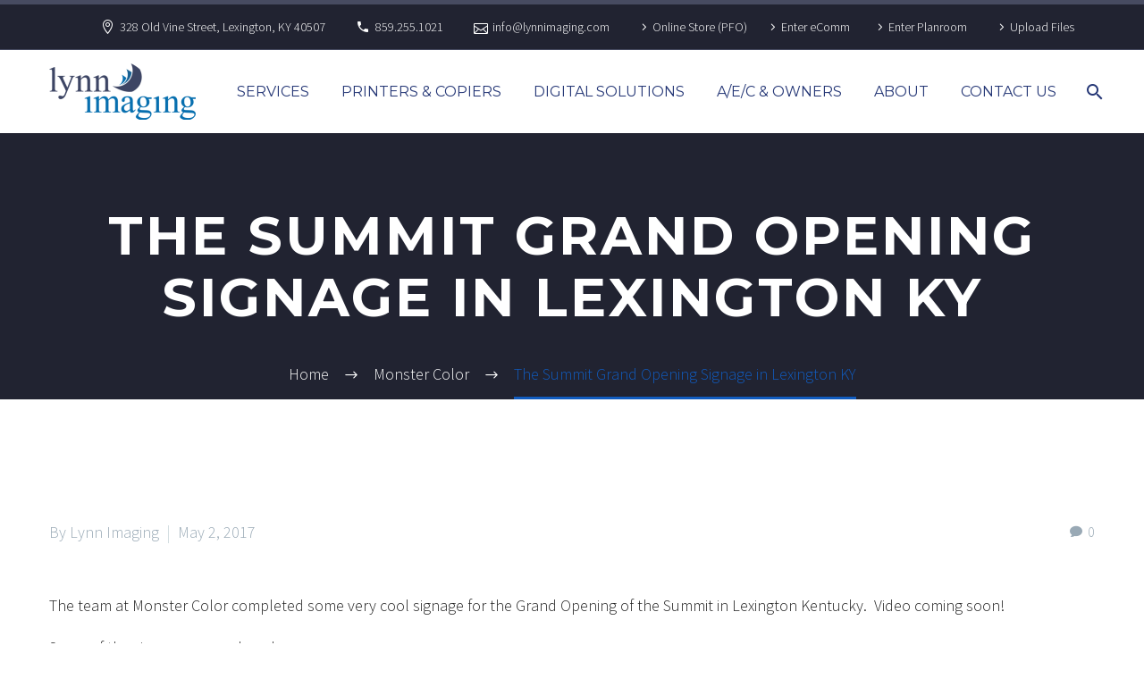

--- FILE ---
content_type: text/html;charset=UTF-8
request_url: https://www.lynnimaging.com/2017/05/02/the-summit-grand-opening-signage-in-lexington-ky/
body_size: 91782
content:
<!DOCTYPE html>
<!--[if IE 7]>
<html class="ie ie7" lang="en-US" xmlns:og="http://ogp.me/ns#" xmlns:fb="http://ogp.me/ns/fb#">
<![endif]--><!--[if IE 8]>
<html class="ie ie8" lang="en-US" xmlns:og="http://ogp.me/ns#" xmlns:fb="http://ogp.me/ns/fb#">
<![endif]--><!--[if !(IE 7) | !(IE 8) ]><!--><html lang="en-US" xmlns:og="http://ogp.me/ns#" xmlns:fb="http://ogp.me/ns/fb#"><!--<![endif]--><head><meta charset="UTF-8"><meta name="viewport" content="width=device-width, initial-scale=1.0"><link rel="profile" href="http://gmpg.org/xfn/11"><link rel="pingback" href="https://www.lynnimaging.com/xmlrpc.php"><meta name="robots" content="index, follow, max-image-preview:large, max-snippet:-1, max-video-preview:-1"><!-- This site is optimized with the Yoast SEO Premium plugin v19.5 (Yoast SEO v22.4) - https://yoast.com/wordpress/plugins/seo/ --><title>The Summit Grand Opening Signage in Lexington KY</title><link rel="canonical" href="https://www.lynnimaging.com/2017/05/02/the-summit-grand-opening-signage-in-lexington-ky/"><meta property="og:locale" content="en_US"><meta property="og:type" content="article"><meta property="og:title" content="The Summit Grand Opening Signage in Lexington KY"><meta property="og:description" content="The team at Monster Color completed some very cool signage for the Grand Opening of the Summit in Lexington Kentucky. ..."><meta property="og:url" content="https://www.lynnimaging.com/2017/05/02/the-summit-grand-opening-signage-in-lexington-ky/"><meta property="og:site_name" content="Lynn Imaging"><meta property="article:publisher" content="https://www.facebook.com/LynnImaging/"><meta property="article:published_time" content="2017-05-02T18:52:03+00:00"><meta property="article:modified_time" content="2020-11-03T18:58:02+00:00"><meta name="author" content="Lynn Imaging"><meta name="twitter:card" content="summary_large_image"><meta name="twitter:creator" content="@Lynn_Imaging"><meta name="twitter:site" content="@Lynn_Imaging"><script type="application/ld+json" class="yoast-schema-graph">{"@context":"https://schema.org","@graph":[{"@type":"Article","@id":"https://www.lynnimaging.com/2017/05/02/the-summit-grand-opening-signage-in-lexington-ky/#article","isPartOf":{"@id":"https://www.lynnimaging.com/2017/05/02/the-summit-grand-opening-signage-in-lexington-ky/"},"author":{"name":"Lynn Imaging","@id":"https://www.lynnimaging.com/#/schema/person/765f67f1787b1c60bdaf5cbf32e43a4c"},"headline":"The Summit Grand Opening Signage in Lexington KY","datePublished":"2017-05-02T18:52:03+00:00","dateModified":"2020-11-03T18:58:02+00:00","mainEntityOfPage":{"@id":"https://www.lynnimaging.com/2017/05/02/the-summit-grand-opening-signage-in-lexington-ky/"},"wordCount":76,"commentCount":0,"publisher":{"@id":"https://www.lynnimaging.com/#organization"},"keywords":["event graphics","graphics","monster color","signage","temporary signage"],"articleSection":["Monster Color"],"inLanguage":"en-US","potentialAction":[{"@type":"CommentAction","name":"Comment","target":["https://www.lynnimaging.com/2017/05/02/the-summit-grand-opening-signage-in-lexington-ky/#respond"]}]},{"@type":"WebPage","@id":"https://www.lynnimaging.com/2017/05/02/the-summit-grand-opening-signage-in-lexington-ky/","url":"https://www.lynnimaging.com/2017/05/02/the-summit-grand-opening-signage-in-lexington-ky/","name":"The Summit Grand Opening Signage in Lexington KY","isPartOf":{"@id":"https://www.lynnimaging.com/#website"},"datePublished":"2017-05-02T18:52:03+00:00","dateModified":"2020-11-03T18:58:02+00:00","breadcrumb":{"@id":"https://www.lynnimaging.com/2017/05/02/the-summit-grand-opening-signage-in-lexington-ky/#breadcrumb"},"inLanguage":"en-US","potentialAction":[{"@type":"ReadAction","target":["https://www.lynnimaging.com/2017/05/02/the-summit-grand-opening-signage-in-lexington-ky/"]}]},{"@type":"BreadcrumbList","@id":"https://www.lynnimaging.com/2017/05/02/the-summit-grand-opening-signage-in-lexington-ky/#breadcrumb","itemListElement":[{"@type":"ListItem","position":1,"name":"Home","item":"https://www.lynnimaging.com/"},{"@type":"ListItem","position":2,"name":"Blog","item":"https://www.lynnimaging.com/blog/"},{"@type":"ListItem","position":3,"name":"The Summit Grand Opening Signage in Lexington KY"}]},{"@type":"WebSite","@id":"https://www.lynnimaging.com/#website","url":"https://www.lynnimaging.com/","name":"Lynn Imaging","description":"Blue Print and Supply Co.","publisher":{"@id":"https://www.lynnimaging.com/#organization"},"potentialAction":[{"@type":"SearchAction","target":{"@type":"EntryPoint","urlTemplate":"https://www.lynnimaging.com/?s={search_term_string}"},"query-input":"required name=search_term_string"}],"inLanguage":"en-US"},{"@type":"Organization","@id":"https://www.lynnimaging.com/#organization","name":"Lynn Imaging","url":"https://www.lynnimaging.com/","logo":{"@type":"ImageObject","inLanguage":"en-US","@id":"https://www.lynnimaging.com/#/schema/logo/image/","url":"https://www.lynnimaging.com/wp-content/uploads/2019/08/Logo_Desktop.png","contentUrl":"https://www.lynnimaging.com/wp-content/uploads/2019/08/Logo_Desktop.png","width":491,"height":188,"caption":"Lynn Imaging"},"image":{"@id":"https://www.lynnimaging.com/#/schema/logo/image/"},"sameAs":["https://www.facebook.com/LynnImaging/","https://twitter.com/Lynn_Imaging","https://www.linkedin.com/company/lynn-imaging","https://www.youtube.com/c/lynnimagingvideos"]},{"@type":"Person","@id":"https://www.lynnimaging.com/#/schema/person/765f67f1787b1c60bdaf5cbf32e43a4c","name":"Lynn Imaging","image":{"@type":"ImageObject","inLanguage":"en-US","@id":"https://www.lynnimaging.com/#/schema/person/image/","url":"https://secure.gravatar.com/avatar/d1989ab61264cbe8c0c2749989a83a30?s=96&d=mm&r=g","contentUrl":"https://secure.gravatar.com/avatar/d1989ab61264cbe8c0c2749989a83a30?s=96&d=mm&r=g","caption":"Lynn Imaging"}}]}</script><!-- / Yoast SEO Premium plugin. --><link rel="dns-prefetch" href="//www.googletagmanager.com"><link rel="dns-prefetch" href="//fonts.googleapis.com"><link rel="alternate" type="application/rss+xml" title="Lynn Imaging » Feed" href="https://www.lynnimaging.com/feed/"><link rel="alternate" type="application/rss+xml" title="Lynn Imaging » Comments Feed" href="https://www.lynnimaging.com/comments/feed/"><link rel="alternate" type="application/rss+xml" title="Lynn Imaging » The Summit Grand Opening Signage in Lexington KY Comments Feed" href="https://www.lynnimaging.com/2017/05/02/the-summit-grand-opening-signage-in-lexington-ky/feed/"><link rel="stylesheet" id="thegem-preloader-css" href="https://www.lynnimaging.com/wp-content/themes/thegem/css/thegem-preloader.css?ver=6.5.7" type="text/css" media="all"><style id="thegem-preloader-inline-css" type="text/css">

		body:not(.compose-mode) .gem-icon-style-gradient span,
		body:not(.compose-mode) .gem-icon .gem-icon-half-1,
		body:not(.compose-mode) .gem-icon .gem-icon-half-2 {
			opacity: 0 !important;
			}
</style><link rel="stylesheet" id="thegem-reset-css" href="https://www.lynnimaging.com/wp-content/themes/thegem/css/thegem-reset.css?ver=6.5.7" type="text/css" media="all"><link rel="stylesheet" id="thegem-grid-css" href="https://www.lynnimaging.com/wp-content/themes/thegem/css/thegem-grid.css?ver=6.5.7" type="text/css" media="all"><link rel="stylesheet" id="thegem-header-css" href="https://www.lynnimaging.com/wp-content/themes/thegem/css/thegem-header.css?ver=6.5.7" type="text/css" media="all"><link rel="stylesheet" id="thegem-style-css" href="https://www.lynnimaging.com/wp-content/themes/thegem/style.css?ver=6.5.7" type="text/css" media="all"><link rel="stylesheet" id="thegem-widgets-css" href="https://www.lynnimaging.com/wp-content/themes/thegem/css/thegem-widgets.css?ver=6.5.7" type="text/css" media="all"><link rel="stylesheet" id="thegem-new-css-css" href="https://www.lynnimaging.com/wp-content/themes/thegem/css/thegem-new-css.css?ver=6.5.7" type="text/css" media="all"><link rel="stylesheet" id="perevazka-css-css-css" href="https://www.lynnimaging.com/wp-content/themes/thegem/css/thegem-perevazka-css.css?ver=6.5.7" type="text/css" media="all"><link rel="stylesheet" id="thegem-google-fonts-css" href="//fonts.googleapis.com/css?family=Source+Sans+Pro%3A200%2C200italic%2C300%2C300italic%2C400%2C400italic%2C600%2C600italic%2C700%2C700italic%2C900%2C900italic%7CMontserrat%3A100%2C100italic%2C200%2C200italic%2C300%2C300italic%2C400%2C400italic%2C500%2C500italic%2C600%2C600italic%2C700%2C700italic%2C800%2C800italic%2C900%2C900italic&amp;subset=cyrillic%2Ccyrillic-ext%2Cgreek%2Cgreek-ext%2Clatin%2Clatin-ext%2Cvietnamese&amp;ver=6.5.7" type="text/css" media="all"><link rel="stylesheet" id="thegem-custom-css" href="https://www.lynnimaging.com/wp-content/themes/thegem/css/custom-pRyFHwGe.css?ver=6.5.7" type="text/css" media="all"><style id="thegem-custom-inline-css" type="text/css">
#page-title {background-color: #212331;padding-top: 80px;padding-bottom: 80px;}#page-title h1,#page-title .title-rich-content {color: #ffffff;}.page-title-excerpt {color: #ffffff;margin-top: 18px;}#page-title .page-title-title {}.page-title-inner,body .breadcrumbs{padding-left: 0px;padding-right: 0px;}body .breadcrumbs,body .breadcrumbs a,body .bc-devider:before {color: #fff;}body .breadcrumbs .current {	color: #115cc0;	border-bottom: 3px solid #115cc0;}body .page-title-block .breadcrumbs-container{	text-align: center;}.page-breadcrumbs ul li a,.page-breadcrumbs ul li:not(:last-child):after{	color: #99A9B5FF;}.page-breadcrumbs ul li{	color: #3C3950FF;}.page-breadcrumbs ul li a:hover{	color: #3C3950FF;}.block-content {padding-top: 135px;}.block-content:last-of-type {padding-bottom: 110px;}#top-area {	display: block;}@media (max-width: 991px) {#page-title {padding-top: 80px;padding-bottom: 80px;}.page-title-inner, body .breadcrumbs{padding-left: 0px;padding-right: 0px;}.page-title-excerpt {margin-top: 18px;}#page-title .page-title-title {margin-top: 0px;}.block-content {}.block-content:last-of-type {}#top-area {	display: block;}}@media (max-width: 767px) {#page-title {padding-top: 80px;padding-bottom: 80px;}.page-title-inner,body .breadcrumbs{padding-left: 0px;padding-right: 0px;}.page-title-excerpt {margin-top: 18px;}#page-title .page-title-title {margin-top: 0px;}.block-content {}.block-content:last-of-type {}#top-area {	display: block;}}
</style><link rel="stylesheet" id="js_composer_front-css" href="https://www.lynnimaging.com/wp-content/plugins/js_composer/assets/css/js_composer.min.css?ver=6.8.0" type="text/css" media="all"><link rel="stylesheet" id="thegem-additional-blog-1-css" href="https://www.lynnimaging.com/wp-content/themes/thegem/css/thegem-additional-blog-1.css?ver=6.5.7" type="text/css" media="all"><link rel="stylesheet" id="jquery-fancybox-css" href="https://www.lynnimaging.com/wp-content/themes/thegem/js/fancyBox/jquery.fancybox.min.css?ver=6.5.7" type="text/css" media="all"><link rel="stylesheet" id="thegem-vc_elements-css" href="https://www.lynnimaging.com/wp-content/themes/thegem/css/thegem-vc_elements.css?ver=6.5.7" type="text/css" media="all"><link rel="stylesheet" id="wp-block-library-css" href="https://www.lynnimaging.com/wp-includes/css/dist/block-library/style.min.css?ver=6.5.7" type="text/css" media="all"><style id="classic-theme-styles-inline-css" type="text/css">
/*! This file is auto-generated */
.wp-block-button__link{color:#fff;background-color:#32373c;border-radius:9999px;box-shadow:none;text-decoration:none;padding:calc(.667em + 2px) calc(1.333em + 2px);font-size:1.125em}.wp-block-file__button{background:#32373c;color:#fff;text-decoration:none}
</style><style id="global-styles-inline-css" type="text/css">
body{--wp--preset--color--black: #000000;--wp--preset--color--cyan-bluish-gray: #abb8c3;--wp--preset--color--white: #ffffff;--wp--preset--color--pale-pink: #f78da7;--wp--preset--color--vivid-red: #cf2e2e;--wp--preset--color--luminous-vivid-orange: #ff6900;--wp--preset--color--luminous-vivid-amber: #fcb900;--wp--preset--color--light-green-cyan: #7bdcb5;--wp--preset--color--vivid-green-cyan: #00d084;--wp--preset--color--pale-cyan-blue: #8ed1fc;--wp--preset--color--vivid-cyan-blue: #0693e3;--wp--preset--color--vivid-purple: #9b51e0;--wp--preset--gradient--vivid-cyan-blue-to-vivid-purple: linear-gradient(135deg,rgba(6,147,227,1) 0%,rgb(155,81,224) 100%);--wp--preset--gradient--light-green-cyan-to-vivid-green-cyan: linear-gradient(135deg,rgb(122,220,180) 0%,rgb(0,208,130) 100%);--wp--preset--gradient--luminous-vivid-amber-to-luminous-vivid-orange: linear-gradient(135deg,rgba(252,185,0,1) 0%,rgba(255,105,0,1) 100%);--wp--preset--gradient--luminous-vivid-orange-to-vivid-red: linear-gradient(135deg,rgba(255,105,0,1) 0%,rgb(207,46,46) 100%);--wp--preset--gradient--very-light-gray-to-cyan-bluish-gray: linear-gradient(135deg,rgb(238,238,238) 0%,rgb(169,184,195) 100%);--wp--preset--gradient--cool-to-warm-spectrum: linear-gradient(135deg,rgb(74,234,220) 0%,rgb(151,120,209) 20%,rgb(207,42,186) 40%,rgb(238,44,130) 60%,rgb(251,105,98) 80%,rgb(254,248,76) 100%);--wp--preset--gradient--blush-light-purple: linear-gradient(135deg,rgb(255,206,236) 0%,rgb(152,150,240) 100%);--wp--preset--gradient--blush-bordeaux: linear-gradient(135deg,rgb(254,205,165) 0%,rgb(254,45,45) 50%,rgb(107,0,62) 100%);--wp--preset--gradient--luminous-dusk: linear-gradient(135deg,rgb(255,203,112) 0%,rgb(199,81,192) 50%,rgb(65,88,208) 100%);--wp--preset--gradient--pale-ocean: linear-gradient(135deg,rgb(255,245,203) 0%,rgb(182,227,212) 50%,rgb(51,167,181) 100%);--wp--preset--gradient--electric-grass: linear-gradient(135deg,rgb(202,248,128) 0%,rgb(113,206,126) 100%);--wp--preset--gradient--midnight: linear-gradient(135deg,rgb(2,3,129) 0%,rgb(40,116,252) 100%);--wp--preset--font-size--small: 13px;--wp--preset--font-size--medium: 20px;--wp--preset--font-size--large: 36px;--wp--preset--font-size--x-large: 42px;--wp--preset--spacing--20: 0.44rem;--wp--preset--spacing--30: 0.67rem;--wp--preset--spacing--40: 1rem;--wp--preset--spacing--50: 1.5rem;--wp--preset--spacing--60: 2.25rem;--wp--preset--spacing--70: 3.38rem;--wp--preset--spacing--80: 5.06rem;--wp--preset--shadow--natural: 6px 6px 9px rgba(0, 0, 0, 0.2);--wp--preset--shadow--deep: 12px 12px 50px rgba(0, 0, 0, 0.4);--wp--preset--shadow--sharp: 6px 6px 0px rgba(0, 0, 0, 0.2);--wp--preset--shadow--outlined: 6px 6px 0px -3px rgba(255, 255, 255, 1), 6px 6px rgba(0, 0, 0, 1);--wp--preset--shadow--crisp: 6px 6px 0px rgba(0, 0, 0, 1);}:where(.is-layout-flex){gap: 0.5em;}:where(.is-layout-grid){gap: 0.5em;}body .is-layout-flex{display: flex;}body .is-layout-flex{flex-wrap: wrap;align-items: center;}body .is-layout-flex > *{margin: 0;}body .is-layout-grid{display: grid;}body .is-layout-grid > *{margin: 0;}:where(.wp-block-columns.is-layout-flex){gap: 2em;}:where(.wp-block-columns.is-layout-grid){gap: 2em;}:where(.wp-block-post-template.is-layout-flex){gap: 1.25em;}:where(.wp-block-post-template.is-layout-grid){gap: 1.25em;}.has-black-color{color: var(--wp--preset--color--black) !important;}.has-cyan-bluish-gray-color{color: var(--wp--preset--color--cyan-bluish-gray) !important;}.has-white-color{color: var(--wp--preset--color--white) !important;}.has-pale-pink-color{color: var(--wp--preset--color--pale-pink) !important;}.has-vivid-red-color{color: var(--wp--preset--color--vivid-red) !important;}.has-luminous-vivid-orange-color{color: var(--wp--preset--color--luminous-vivid-orange) !important;}.has-luminous-vivid-amber-color{color: var(--wp--preset--color--luminous-vivid-amber) !important;}.has-light-green-cyan-color{color: var(--wp--preset--color--light-green-cyan) !important;}.has-vivid-green-cyan-color{color: var(--wp--preset--color--vivid-green-cyan) !important;}.has-pale-cyan-blue-color{color: var(--wp--preset--color--pale-cyan-blue) !important;}.has-vivid-cyan-blue-color{color: var(--wp--preset--color--vivid-cyan-blue) !important;}.has-vivid-purple-color{color: var(--wp--preset--color--vivid-purple) !important;}.has-black-background-color{background-color: var(--wp--preset--color--black) !important;}.has-cyan-bluish-gray-background-color{background-color: var(--wp--preset--color--cyan-bluish-gray) !important;}.has-white-background-color{background-color: var(--wp--preset--color--white) !important;}.has-pale-pink-background-color{background-color: var(--wp--preset--color--pale-pink) !important;}.has-vivid-red-background-color{background-color: var(--wp--preset--color--vivid-red) !important;}.has-luminous-vivid-orange-background-color{background-color: var(--wp--preset--color--luminous-vivid-orange) !important;}.has-luminous-vivid-amber-background-color{background-color: var(--wp--preset--color--luminous-vivid-amber) !important;}.has-light-green-cyan-background-color{background-color: var(--wp--preset--color--light-green-cyan) !important;}.has-vivid-green-cyan-background-color{background-color: var(--wp--preset--color--vivid-green-cyan) !important;}.has-pale-cyan-blue-background-color{background-color: var(--wp--preset--color--pale-cyan-blue) !important;}.has-vivid-cyan-blue-background-color{background-color: var(--wp--preset--color--vivid-cyan-blue) !important;}.has-vivid-purple-background-color{background-color: var(--wp--preset--color--vivid-purple) !important;}.has-black-border-color{border-color: var(--wp--preset--color--black) !important;}.has-cyan-bluish-gray-border-color{border-color: var(--wp--preset--color--cyan-bluish-gray) !important;}.has-white-border-color{border-color: var(--wp--preset--color--white) !important;}.has-pale-pink-border-color{border-color: var(--wp--preset--color--pale-pink) !important;}.has-vivid-red-border-color{border-color: var(--wp--preset--color--vivid-red) !important;}.has-luminous-vivid-orange-border-color{border-color: var(--wp--preset--color--luminous-vivid-orange) !important;}.has-luminous-vivid-amber-border-color{border-color: var(--wp--preset--color--luminous-vivid-amber) !important;}.has-light-green-cyan-border-color{border-color: var(--wp--preset--color--light-green-cyan) !important;}.has-vivid-green-cyan-border-color{border-color: var(--wp--preset--color--vivid-green-cyan) !important;}.has-pale-cyan-blue-border-color{border-color: var(--wp--preset--color--pale-cyan-blue) !important;}.has-vivid-cyan-blue-border-color{border-color: var(--wp--preset--color--vivid-cyan-blue) !important;}.has-vivid-purple-border-color{border-color: var(--wp--preset--color--vivid-purple) !important;}.has-vivid-cyan-blue-to-vivid-purple-gradient-background{background: var(--wp--preset--gradient--vivid-cyan-blue-to-vivid-purple) !important;}.has-light-green-cyan-to-vivid-green-cyan-gradient-background{background: var(--wp--preset--gradient--light-green-cyan-to-vivid-green-cyan) !important;}.has-luminous-vivid-amber-to-luminous-vivid-orange-gradient-background{background: var(--wp--preset--gradient--luminous-vivid-amber-to-luminous-vivid-orange) !important;}.has-luminous-vivid-orange-to-vivid-red-gradient-background{background: var(--wp--preset--gradient--luminous-vivid-orange-to-vivid-red) !important;}.has-very-light-gray-to-cyan-bluish-gray-gradient-background{background: var(--wp--preset--gradient--very-light-gray-to-cyan-bluish-gray) !important;}.has-cool-to-warm-spectrum-gradient-background{background: var(--wp--preset--gradient--cool-to-warm-spectrum) !important;}.has-blush-light-purple-gradient-background{background: var(--wp--preset--gradient--blush-light-purple) !important;}.has-blush-bordeaux-gradient-background{background: var(--wp--preset--gradient--blush-bordeaux) !important;}.has-luminous-dusk-gradient-background{background: var(--wp--preset--gradient--luminous-dusk) !important;}.has-pale-ocean-gradient-background{background: var(--wp--preset--gradient--pale-ocean) !important;}.has-electric-grass-gradient-background{background: var(--wp--preset--gradient--electric-grass) !important;}.has-midnight-gradient-background{background: var(--wp--preset--gradient--midnight) !important;}.has-small-font-size{font-size: var(--wp--preset--font-size--small) !important;}.has-medium-font-size{font-size: var(--wp--preset--font-size--medium) !important;}.has-large-font-size{font-size: var(--wp--preset--font-size--large) !important;}.has-x-large-font-size{font-size: var(--wp--preset--font-size--x-large) !important;}
.wp-block-navigation a:where(:not(.wp-element-button)){color: inherit;}
:where(.wp-block-post-template.is-layout-flex){gap: 1.25em;}:where(.wp-block-post-template.is-layout-grid){gap: 1.25em;}
:where(.wp-block-columns.is-layout-flex){gap: 2em;}:where(.wp-block-columns.is-layout-grid){gap: 2em;}
.wp-block-pullquote{font-size: 1.5em;line-height: 1.6;}
</style><link rel="stylesheet" id="contact-form-7-css" href="https://www.lynnimaging.com/wp-content/plugins/contact-form-7/includes/css/styles.css?ver=5.9.8" type="text/css" media="all"><script type="text/javascript"></script><script type="text/javascript">function fullHeightRow() {
			var fullHeight,
				offsetTop,
				element = document.getElementsByClassName('vc_row-o-full-height')[0];
			if (element) {
				fullHeight = window.innerHeight;
				offsetTop = window.pageYOffset + element.getBoundingClientRect().top;
				if (offsetTop < fullHeight) {
					fullHeight = 100 - offsetTop / (fullHeight / 100);
					element.style.minHeight = fullHeight + 'vh'
				}
			}
		}
		fullHeightRow();</script><!--[if lt IE 9]>
<script type="text/javascript" src="https://www.lynnimaging.com/wp-content/themes/thegem/js/html5.js?ver=3.7.3" id="html5-js"></script>
<![endif]--><script type="text/javascript" src="https://www.lynnimaging.com/wp-includes/js/jquery/jquery.min.js?ver=3.7.1" id="jquery-core-js"></script><script type="text/javascript" src="https://www.lynnimaging.com/wp-includes/js/jquery/jquery-migrate.min.js?ver=3.4.1" id="jquery-migrate-js"></script><!-- Google tag (gtag.js) snippet added by Site Kit --><!-- Google Analytics snippet added by Site Kit --><script type="text/javascript" src="https://www.googletagmanager.com/gtag/js?id=GT-W6N7JV83" id="google_gtagjs-js" async></script><script type="text/javascript" id="google_gtagjs-js-after">
/* <![CDATA[ */
window.dataLayer = window.dataLayer || [];function gtag(){dataLayer.push(arguments);}
gtag("set","linker",{"domains":["www.lynnimaging.com"]});
gtag("js", new Date());
gtag("set", "developer_id.dZTNiMT", true);
gtag("config", "GT-W6N7JV83");
 window._googlesitekit = window._googlesitekit || {}; window._googlesitekit.throttledEvents = []; window._googlesitekit.gtagEvent = (name, data) => { var key = JSON.stringify( { name, data } ); if ( !! window._googlesitekit.throttledEvents[ key ] ) { return; } window._googlesitekit.throttledEvents[ key ] = true; setTimeout( () => { delete window._googlesitekit.throttledEvents[ key ]; }, 5 ); gtag( "event", name, { ...data, event_source: "site-kit" } ); } 
/* ]]> */
</script><!-- End Google tag (gtag.js) snippet added by Site Kit --><link rel="https://api.w.org/" href="https://www.lynnimaging.com/wp-json/"><link rel="alternate" type="application/json" href="https://www.lynnimaging.com/wp-json/wp/v2/posts/404"><link rel="EditURI" type="application/rsd+xml" title="RSD" href="https://www.lynnimaging.com/xmlrpc.php?rsd"><meta name="generator" content="WordPress 6.5.7"><link rel="shortlink" href="https://www.lynnimaging.com/?p=404"><link rel="alternate" type="application/json+oembed" href="https://www.lynnimaging.com/wp-json/oembed/1.0/embed?url=https%3A%2F%2Fwww.lynnimaging.com%2F2017%2F05%2F02%2Fthe-summit-grand-opening-signage-in-lexington-ky%2F"><link rel="alternate" type="text/xml+oembed" href="https://www.lynnimaging.com/wp-json/oembed/1.0/embed?url=https%3A%2F%2Fwww.lynnimaging.com%2F2017%2F05%2F02%2Fthe-summit-grand-opening-signage-in-lexington-ky%2F&amp;format=xml"><meta name="generator" content="Site Kit by Google 1.147.0"><!-- Google Tag Manager --><script>(function(w,d,s,l,i){w[l]=w[l]||[];w[l].push({'gtm.start':
new Date().getTime(),event:'gtm.js'});var f=d.getElementsByTagName(s)[0],
j=d.createElement(s),dl=l!='dataLayer'?'&l='+l:'';j.async=true;j.src=
'https://www.googletagmanager.com/gtm.js?id='+i+dl;f.parentNode.insertBefore(j,f);
})(window,document,'script','dataLayer','GTM-MGH78TQP');</script><!-- End Google Tag Manager --><meta name="generator" content="Powered by WPBakery Page Builder - drag and drop page builder for WordPress."><link rel="icon" href="https://www.lynnimaging.com/wp-content/uploads/2020/09/LIFavicon.png" sizes="32x32"><link rel="icon" href="https://www.lynnimaging.com/wp-content/uploads/2020/09/LIFavicon.png" sizes="192x192"><link rel="apple-touch-icon" href="https://www.lynnimaging.com/wp-content/uploads/2020/09/LIFavicon.png"><meta name="msapplication-TileImage" content="https://www.lynnimaging.com/wp-content/uploads/2020/09/LIFavicon.png"><script>if(document.querySelector('[data-type="vc_custom-css"]')) {document.head.appendChild(document.querySelector('[data-type="vc_custom-css"]'));}</script><noscript><style> .wpb_animate_when_almost_visible { opacity: 1; }</style></noscript><meta property="og:title" content="The Summit Grand Opening Signage in Lexington KY"><meta property="og:description" content="The team at Monster Color completed some very cool signage for the Grand Opening of the Summit in Lexington Kentucky.  Video coming soon! Some of the signage we produced: Construction Fence Signage 3D designed store fronts (that are not yet ready to open) Huge Graphics for coming soon Directional S"><meta property="og:site_name" content="Lynn Imaging"><meta property="og:type" content="article"><meta property="og:url" content="https://www.lynnimaging.com/2017/05/02/the-summit-grand-opening-signage-in-lexington-ky/"><meta itemprop="name" content="The Summit Grand Opening Signage in Lexington KY"><meta itemprop="description" content="The team at Monster Color completed some very cool signage for the Grand Opening of the Summit in Lexington Kentucky.  Video coming soon! Some of the signage we produced: Construction Fence Signage 3D designed store fronts (that are not yet ready to open) Huge Graphics for coming soon Directional S"></head><body class="post-template-default single single-post postid-404 single-format-standard wpb-js-composer js-comp-ver-6.8.0 vc_responsive">

	<script type="text/javascript">
		var gemSettings = {"isTouch":"","forcedLasyDisabled":"","tabletPortrait":"1","tabletLandscape":"","topAreaMobileDisable":"","parallaxDisabled":"","fillTopArea":"","themePath":"https:\/\/www.lynnimaging.com\/wp-content\/themes\/thegem","rootUrl":"https:\/\/www.lynnimaging.com","mobileEffectsEnabled":"","isRTL":""};
		(function() {
    function isTouchDevice() {
        return (('ontouchstart' in window) ||
            (navigator.MaxTouchPoints > 0) ||
            (navigator.msMaxTouchPoints > 0));
    }

    window.gemSettings.isTouch = isTouchDevice();

    function userAgentDetection() {
        var ua = navigator.userAgent.toLowerCase(),
        platform = navigator.platform.toLowerCase(),
        UA = ua.match(/(opera|ie|firefox|chrome|version)[\s\/:]([\w\d\.]+)?.*?(safari|version[\s\/:]([\w\d\.]+)|$)/) || [null, 'unknown', 0],
        mode = UA[1] == 'ie' && document.documentMode;

        window.gemBrowser = {
            name: (UA[1] == 'version') ? UA[3] : UA[1],
            version: UA[2],
            platform: {
                name: ua.match(/ip(?:ad|od|hone)/) ? 'ios' : (ua.match(/(?:webos|android)/) || platform.match(/mac|win|linux/) || ['other'])[0]
                }
        };
            }

    window.updateGemClientSize = function() {
        if (window.gemOptions == null || window.gemOptions == undefined) {
            window.gemOptions = {
                first: false,
                clientWidth: 0,
                clientHeight: 0,
                innerWidth: -1
            };
        }

        window.gemOptions.clientWidth = window.innerWidth || document.documentElement.clientWidth;
        if (document.body != null && !window.gemOptions.clientWidth) {
            window.gemOptions.clientWidth = document.body.clientWidth;
        }

        window.gemOptions.clientHeight = window.innerHeight || document.documentElement.clientHeight;
        if (document.body != null && !window.gemOptions.clientHeight) {
            window.gemOptions.clientHeight = document.body.clientHeight;
        }
    };

    window.updateGemInnerSize = function(width) {
        window.gemOptions.innerWidth = width != undefined ? width : (document.body != null ? document.body.clientWidth : 0);
    };

    userAgentDetection();
    window.updateGemClientSize(true);

    window.gemSettings.lasyDisabled = window.gemSettings.forcedLasyDisabled || (!window.gemSettings.mobileEffectsEnabled && (window.gemSettings.isTouch || window.gemOptions.clientWidth <= 800));
})();
		(function() {
    if (window.gemBrowser.name == 'safari') {
        try {
            var safariVersion = parseInt(window.gemBrowser.version);
        } catch(e) {
            var safariVersion = 0;
        }
        if (safariVersion >= 9) {
            window.gemSettings.parallaxDisabled = true;
            window.gemSettings.fillTopArea = true;
        }
    }
})();
		(function() {
    var fullwithData = {
        page: null,
        pageWidth: 0,
        pageOffset: {},
        fixVcRow: true,
        pagePaddingLeft: 0
    };

    function updateFullwidthData() {
        fullwithData.pageOffset = fullwithData.page.getBoundingClientRect();
        fullwithData.pageWidth = parseFloat(fullwithData.pageOffset.width);
        fullwithData.pagePaddingLeft = 0;

        if (fullwithData.page.className.indexOf('vertical-header') != -1) {
            fullwithData.pagePaddingLeft = 45;
            if (fullwithData.pageWidth >= 1600) {
                fullwithData.pagePaddingLeft = 360;
            }
            if (fullwithData.pageWidth < 980) {
                fullwithData.pagePaddingLeft = 0;
            }
        }
    }

    function gem_fix_fullwidth_position(element) {
        if (element == null) {
            return false;
        }

        if (fullwithData.page == null) {
            fullwithData.page = document.getElementById('page');
            updateFullwidthData();
        }

        /*if (fullwithData.pageWidth < 1170) {
            return false;
        }*/

        if (!fullwithData.fixVcRow) {
            return false;
        }

        if (element.previousElementSibling != null && element.previousElementSibling != undefined && element.previousElementSibling.className.indexOf('fullwidth-block') == -1) {
            var elementParentViewportOffset = element.previousElementSibling.getBoundingClientRect();
        } else {
            var elementParentViewportOffset = element.parentNode.getBoundingClientRect();
        }

        /*if (elementParentViewportOffset.top > window.gemOptions.clientHeight) {
            fullwithData.fixVcRow = false;
            return false;
        }*/

        if (element.className.indexOf('vc_row') != -1) {
            var elementMarginLeft = -21;
            var elementMarginRight = -21;
        } else {
            var elementMarginLeft = 0;
            var elementMarginRight = 0;
        }

        var offset = parseInt(fullwithData.pageOffset.left + 0.5) - parseInt((elementParentViewportOffset.left < 0 ? 0 : elementParentViewportOffset.left) + 0.5) - elementMarginLeft + fullwithData.pagePaddingLeft;
        var offsetKey = window.gemSettings.isRTL ? 'right' : 'left';

        element.style.position = 'relative';
        element.style[offsetKey] = offset + 'px';
        element.style.width = fullwithData.pageWidth - fullwithData.pagePaddingLeft + 'px';

        if (element.className.indexOf('vc_row') == -1) {
            element.setAttribute('data-fullwidth-updated', 1);
        }

        if (element.className.indexOf('vc_row') != -1 && !element.hasAttribute('data-vc-stretch-content')) {
            var el_full = element.parentNode.querySelector('.vc_row-full-width-before');
            var padding = -1 * offset;
            0 > padding && (padding = 0);
            var paddingRight = fullwithData.pageWidth - padding - el_full.offsetWidth + elementMarginLeft + elementMarginRight;
            0 > paddingRight && (paddingRight = 0);
            element.style.paddingLeft = padding + 'px';
            element.style.paddingRight = paddingRight + 'px';
        }
    }

    window.gem_fix_fullwidth_position = gem_fix_fullwidth_position;

    document.addEventListener('DOMContentLoaded', function() {
        var classes = [];

        if (window.gemSettings.isTouch) {
            document.body.classList.add('thegem-touch');
        }

        if (window.gemSettings.lasyDisabled && !window.gemSettings.forcedLasyDisabled) {
            document.body.classList.add('thegem-effects-disabled');
        }
    });

    if (window.gemSettings.parallaxDisabled) {
        var head  = document.getElementsByTagName('head')[0],
            link  = document.createElement('style');
        link.rel  = 'stylesheet';
        link.type = 'text/css';
        link.innerHTML = ".fullwidth-block.fullwidth-block-parallax-fixed .fullwidth-block-background { background-attachment: scroll !important; }";
        head.appendChild(link);
    }
})();

(function() {
    setTimeout(function() {
        var preloader = document.getElementById('page-preloader');
        if (preloader != null && preloader != undefined) {
            preloader.className += ' preloader-loaded';
        }
    }, window.pagePreloaderHideTime || 1000);
})();
	</script>
	


<div id="page" class="layout-fullwidth header-style-3">

			<a href="#page" class="scroll-top-button"></a>
	
	
					<div class="top-area-background top-area-scroll-hide">
				<div id="top-area" class="top-area top-area-style-default top-area-alignment-center">
	<div class="container">
		<div class="top-area-items inline-inside">
							<div class="top-area-block top-area-contacts"><div class="gem-contacts inline-inside"><div class="gem-contacts-item gem-contacts-address">328 Old Vine Street, Lexington, KY 40507</div><div class="gem-contacts-item gem-contacts-phone"><a href="tel:859.255.1021">859.255.1021</a></div><div class="gem-contacts-item gem-contacts-fax">info@lynnimaging.com</div></div></div>
													<div class="top-area-block top-area-menu">
											<nav id="top-area-menu">
							<ul id="top-area-navigation" class="nav-menu styled inline-inside"><li id="menu-item-24852" class="menu-item menu-item-type-custom menu-item-object-custom menu-item-24852"><a href="https://www.lynnimaging.com/store/">Online Store (PFO)</a></li>
<li id="menu-item-24853" class="menu-item menu-item-type-custom menu-item-object-custom menu-item-24853"><a href="https://www.lynnimaging.com/eComm/">Enter eComm</a></li>
<li id="menu-item-24907" class="menu-item menu-item-type-custom menu-item-object-custom menu-item-24907"><a href="https://www.lynnimaging.com/distribution/">Enter Planroom</a></li>
<li id="menu-item-25894" class="menu-item menu-item-type-custom menu-item-object-custom menu-item-25894"><a href="https://upload.lynnimaging.com/">Upload Files</a></li>
</ul>						</nav>
														</div>
					</div>
	</div>
</div>
			</div>
		
		<div id="site-header-wrapper" class="  sticky-header-on-mobile ">
			
			
			<header id="site-header" class="site-header animated-header mobile-menu-layout-slide-horizontal" role="banner">
								
				<div class="header-background">
					<div class="container">
						<div class="header-main logo-position-left header-layout-default header-style-3">
																							<div class="site-title">
											<div class="site-logo" style="width:164px;">
			<a href="https://www.lynnimaging.com/" rel="home">
									<span class="logo"><img src="https://www.lynnimaging.com/wp-content/uploads/thegem-logos/logo_3d9dd7258ebae84065f072dc660d3a7b_1x.png" srcset="https://www.lynnimaging.com/wp-content/uploads/thegem-logos/logo_3d9dd7258ebae84065f072dc660d3a7b_1x.png 1x,https://www.lynnimaging.com/wp-content/uploads/thegem-logos/logo_3d9dd7258ebae84065f072dc660d3a7b_2x.png 2x,https://www.lynnimaging.com/wp-content/uploads/thegem-logos/logo_3d9dd7258ebae84065f072dc660d3a7b_3x.png 3x" alt="Lynn Imaging" style="width:164px;" class="tgp-exclude default"><img src="https://www.lynnimaging.com/wp-content/uploads/thegem-logos/logo_0603638931f42a3f711977a0886e1a75_1x.png" srcset="https://www.lynnimaging.com/wp-content/uploads/thegem-logos/logo_0603638931f42a3f711977a0886e1a75_1x.png 1x,https://www.lynnimaging.com/wp-content/uploads/thegem-logos/logo_0603638931f42a3f711977a0886e1a75_2x.png 2x,https://www.lynnimaging.com/wp-content/uploads/thegem-logos/logo_0603638931f42a3f711977a0886e1a75_3x.png 3x" alt="Lynn Imaging" style="width:132px;" class="tgp-exclude small"></span>
							</a>
		</div>
										</div>
																											<nav id="primary-navigation" class="site-navigation primary-navigation" role="navigation">
											<button class="menu-toggle dl-trigger">Primary Menu<span class="menu-line-1"></span><span class="menu-line-2"></span><span class="menu-line-3"></span></button><div class="mobile-menu-slide-wrapper left"><button class="mobile-menu-slide-close"></button>																							<ul id="primary-menu" class="nav-menu styled no-responsive"><li id="menu-item-25043" class="menu-item menu-item-type-post_type menu-item-object-page menu-item-has-children menu-item-parent menu-item-25043 megamenu-first-element"><a href="https://www.lynnimaging.com/services/">Services</a><span class="menu-item-parent-toggle"></span>
<ul class="sub-menu styled ">
	<li id="menu-item-25071" class="menu-item menu-item-type-post_type menu-item-object-page menu-item-25071 megamenu-first-element"><a href="https://www.lynnimaging.com/services/copying-and-printing-services/">Copying and Printing</a></li>
	<li id="menu-item-25081" class="menu-item menu-item-type-post_type menu-item-object-page menu-item-25081 megamenu-first-element"><a href="https://www.lynnimaging.com/services/scanning/">Scanning</a></li>
	<li id="menu-item-25086" class="menu-item menu-item-type-post_type menu-item-object-page menu-item-25086 megamenu-first-element"><a href="https://www.lynnimaging.com/services/printing-on-demand/">Printing on Demand</a></li>
	<li id="menu-item-26680" class="menu-item menu-item-type-post_type menu-item-object-page menu-item-26680 megamenu-first-element"><a href="https://www.lynnimaging.com/contact-us/locations/glendale/">Glendale Project Support</a></li>
	<li id="menu-item-25096" class="menu-item menu-item-type-post_type menu-item-object-page menu-item-25096 megamenu-first-element"><a href="https://www.lynnimaging.com/services/custom-binding/">Custom Binding</a></li>
	<li id="menu-item-25106" class="menu-item menu-item-type-post_type menu-item-object-page menu-item-25106 megamenu-first-element"><a href="https://www.lynnimaging.com/services/finishing-services/">Finishing Services</a></li>
	<li id="menu-item-25115" class="menu-item menu-item-type-post_type menu-item-object-page menu-item-25115 megamenu-first-element"><a href="https://www.lynnimaging.com/services/onsite-facility-management/">Onsite Facility Management</a></li>
	<li id="menu-item-25126" class="menu-item menu-item-type-post_type menu-item-object-page menu-item-25126 megamenu-first-element"><a href="https://www.lynnimaging.com/services/nationwide-printer-service-and-repair/">Nationwide Equipment Service &amp; Repair</a></li>
	<li id="menu-item-25131" class="menu-item menu-item-type-post_type menu-item-object-page menu-item-25131 megamenu-first-element"><a href="https://www.lynnimaging.com/services/large-signage-and-graphics/">Banners, Large Graphics &amp; Signage</a></li>
</ul>
</li>
<li id="menu-item-24978" class="menu-item menu-item-type-post_type menu-item-object-page menu-item-has-children menu-item-parent menu-item-24978 megamenu-first-element"><a href="https://www.lynnimaging.com/printers-and-copiers/">Printers &amp; Copiers</a><span class="menu-item-parent-toggle"></span>
<ul class="sub-menu styled ">
	<li id="menu-item-25579" class="menu-item menu-item-type-post_type menu-item-object-page menu-item-25579 megamenu-first-element"><a href="https://www.lynnimaging.com/printers-and-copiers/printers-for-sale/">Printers for Sale</a></li>
	<li id="menu-item-25580" class="menu-item menu-item-type-post_type menu-item-object-page menu-item-25580 megamenu-first-element"><a href="https://www.lynnimaging.com/printers-and-copiers/rent-a-printer/">Rent a Printer</a></li>
	<li id="menu-item-25581" class="menu-item menu-item-type-post_type menu-item-object-page menu-item-25581 megamenu-first-element"><a href="https://www.lynnimaging.com/printers-and-copiers/scanners-for-sale/">Scanners for Sale</a></li>
	<li id="menu-item-25718" class="menu-item menu-item-type-post_type menu-item-object-page menu-item-25718 megamenu-first-element"><a href="https://www.lynnimaging.com/printers-and-copiers/iplan-table/">iPlan Table</a></li>
	<li id="menu-item-25916" class="menu-item menu-item-type-post_type menu-item-object-page menu-item-25916 megamenu-first-element"><a href="https://www.lynnimaging.com/services/nationwide-printer-service-and-repair/">Nationwide Service</a></li>
	<li id="menu-item-25582" class="menu-item menu-item-type-post_type menu-item-object-page menu-item-25582 megamenu-first-element"><a href="https://www.lynnimaging.com/printers-and-copiers/request-a-demo/">Request a Demo</a></li>
	<li id="menu-item-25988" class="menu-item menu-item-type-post_type menu-item-object-page menu-item-25988 megamenu-first-element"><a href="https://www.lynnimaging.com/printers-and-copiers/purchase-used-equipment/">Used Equipment</a></li>
	<li id="menu-item-26464" class="menu-item menu-item-type-post_type menu-item-object-page menu-item-26464 megamenu-first-element"><a href="https://www.lynnimaging.com/printers-and-copiers/how-to/">How-To Videos</a></li>
</ul>
</li>
<li id="menu-item-24977" class="menu-item menu-item-type-post_type menu-item-object-page menu-item-has-children menu-item-parent menu-item-24977 megamenu-first-element"><a href="https://www.lynnimaging.com/digital-solutions/">Digital Solutions</a><span class="menu-item-parent-toggle"></span>
<ul class="sub-menu styled ">
	<li id="menu-item-25356" class="menu-item menu-item-type-post_type menu-item-object-page menu-item-25356 megamenu-first-element"><a href="https://www.lynnimaging.com/digital-solutions/online-planroom/">Online Planroom</a></li>
	<li id="menu-item-25354" class="menu-item menu-item-type-post_type menu-item-object-page menu-item-25354 megamenu-first-element"><a href="https://www.lynnimaging.com/digital-solutions/ecomm/">eComm</a></li>
	<li id="menu-item-25355" class="menu-item menu-item-type-post_type menu-item-object-page menu-item-25355 megamenu-first-element"><a href="https://www.lynnimaging.com/digital-solutions/closeout/">Closeout</a></li>
	<li id="menu-item-25353" class="menu-item menu-item-type-post_type menu-item-object-page menu-item-25353 megamenu-first-element"><a href="https://www.lynnimaging.com/digital-solutions/scanning-services/">Scanning &amp; DMS</a></li>
</ul>
</li>
<li id="menu-item-24979" class="menu-item menu-item-type-post_type menu-item-object-page menu-item-has-children menu-item-parent menu-item-24979 megamenu-first-element"><a href="https://www.lynnimaging.com/a-e-c-owners/">A/E/C &amp; Owners</a><span class="menu-item-parent-toggle"></span>
<ul class="sub-menu styled ">
	<li id="menu-item-25030" class="menu-item menu-item-type-post_type menu-item-object-page menu-item-25030 megamenu-first-element"><a href="https://www.lynnimaging.com/a-e-c-owners/architects/">Architects</a></li>
	<li id="menu-item-25029" class="menu-item menu-item-type-post_type menu-item-object-page menu-item-25029 megamenu-first-element"><a href="https://www.lynnimaging.com/a-e-c-owners/engineers/">Engineers</a></li>
	<li id="menu-item-25028" class="menu-item menu-item-type-post_type menu-item-object-page menu-item-25028 megamenu-first-element"><a href="https://www.lynnimaging.com/a-e-c-owners/construction/">Construction</a></li>
	<li id="menu-item-25027" class="menu-item menu-item-type-post_type menu-item-object-page menu-item-25027 megamenu-first-element"><a href="https://www.lynnimaging.com/a-e-c-owners/owners/">Owners</a></li>
</ul>
</li>
<li id="menu-item-24980" class="menu-item menu-item-type-post_type menu-item-object-page menu-item-has-children menu-item-parent menu-item-24980 megamenu-first-element"><a href="https://www.lynnimaging.com/about/">About</a><span class="menu-item-parent-toggle"></span>
<ul class="sub-menu styled ">
	<li id="menu-item-25300" class="menu-item menu-item-type-custom menu-item-object-custom menu-item-25300 megamenu-first-element"><a href="/about">About Lynn Imaging</a></li>
	<li id="menu-item-25301" class="menu-item menu-item-type-post_type menu-item-object-page menu-item-25301 megamenu-first-element"><a href="https://www.lynnimaging.com/about/history/">History</a></li>
	<li id="menu-item-25040" class="menu-item menu-item-type-custom menu-item-object-custom menu-item-25040 megamenu-first-element"><a href="/contact-us/locations">Locations</a></li>
	<li id="menu-item-25302" class="menu-item menu-item-type-post_type menu-item-object-page menu-item-25302 megamenu-first-element"><a href="https://www.lynnimaging.com/about/media/">Media</a></li>
	<li id="menu-item-24993" class="menu-item menu-item-type-post_type menu-item-object-page menu-item-24993 megamenu-first-element"><a href="https://www.lynnimaging.com/privacy/">Privacy</a></li>
</ul>
</li>
<li id="menu-item-24984" class="menu-item menu-item-type-post_type menu-item-object-page menu-item-has-children menu-item-parent menu-item-24984 megamenu-first-element"><a href="https://www.lynnimaging.com/contact-us/">Contact Us</a><span class="menu-item-parent-toggle"></span>
<ul class="sub-menu styled ">
	<li id="menu-item-25303" class="menu-item menu-item-type-custom menu-item-object-custom menu-item-25303 megamenu-first-element"><a href="/contact-us">Contact Us</a></li>
	<li id="menu-item-25227" class="menu-item menu-item-type-post_type menu-item-object-page menu-item-has-children menu-item-parent menu-item-25227 megamenu-first-element"><a href="https://www.lynnimaging.com/contact-us/locations/">Locations</a><span class="menu-item-parent-toggle"></span>
	<ul class="sub-menu styled ">
		<li id="menu-item-25232" class="menu-item menu-item-type-post_type menu-item-object-page menu-item-25232 megamenu-first-element"><a href="https://www.lynnimaging.com/contact-us/locations/lexington/">Lexington</a></li>
		<li id="menu-item-25231" class="menu-item menu-item-type-post_type menu-item-object-page menu-item-25231 megamenu-first-element"><a href="https://www.lynnimaging.com/contact-us/locations/louisville/">Louisville</a></li>
		<li id="menu-item-25230" class="menu-item menu-item-type-post_type menu-item-object-page menu-item-25230 megamenu-first-element"><a href="https://www.lynnimaging.com/contact-us/locations/frankfort/">Frankfort</a></li>
		<li id="menu-item-26683" class="menu-item menu-item-type-post_type menu-item-object-page menu-item-26683 megamenu-first-element"><a href="https://www.lynnimaging.com/contact-us/locations/glendale/">Glendale</a></li>
		<li id="menu-item-25228" class="menu-item menu-item-type-post_type menu-item-object-page menu-item-25228 megamenu-first-element"><a href="https://www.lynnimaging.com/contact-us/locations/serving-kentucky/">Serving Kentucky</a></li>
	</ul>
</li>
	<li id="menu-item-25226" class="menu-item menu-item-type-post_type menu-item-object-page menu-item-25226 megamenu-first-element"><a href="https://www.lynnimaging.com/contact-us/delivery/">Pickup and Delivery</a></li>
	<li id="menu-item-25225" class="menu-item menu-item-type-post_type menu-item-object-page menu-item-25225 megamenu-first-element"><a href="https://www.lynnimaging.com/contact-us/open-an-account/">Open an Account</a></li>
</ul>
</li>
<li class="menu-item menu-item-search "><a href="#"></a><div class="minisearch "><form role="search" id="searchform" class="sf" action="https://www.lynnimaging.com/" method="GET"><input id="searchform-input" class="sf-input" type="text" placeholder="Search..." name="s"><span class="sf-submit-icon"></span><input id="searchform-submit" class="sf-submit" type="submit" value=""></form></div></li><li class="menu-item menu-item-widgets mobile-only"><div class="menu-item-socials">			<div class="socials inline-inside">
															<a class="socials-item" href="https://www.facebook.com/LynnImaging/" target="_blank" title="Facebook"><i class="socials-item-icon facebook "></i></a>
																				<a class="socials-item" href="https://www.linkedin.com/company/lynn-imaging" target="_blank" title="LinkedIn"><i class="socials-item-icon linkedin "></i></a>
																				<a class="socials-item" href="https://twitter.com/Lynn_Imaging" target="_blank" title="Twitter"><i class="socials-item-icon twitter "></i></a>
																																																																	<a class="socials-item" href="https://www.youtube.com/c/lynnimagingvideos" target="_blank" title="YouTube"><i class="socials-item-icon youtube "></i></a>
																																						<a class="socials-item" href="/blog" target="_blank" title="WordPress"><i class="socials-item-icon wordpress "></i></a>
																																																																																																																																																																																																																																					
			</div>
			</div></li></ul>																						</div>										</nav>
																														</div>
					</div>
				</div>
			</header><!-- #site-header -->
					</div><!-- #site-header-wrapper -->

	
	
	<div id="main" class="site-main page__top-shadow visible">

<div id="main-content" class="main-content">

<div id="page-title" class="page-title-block page-title-alignment-center page-title-style-1 ">
						
						
						
						
						
						<div class="container"><div class="page-title-inner"><div class="page-title-title"><h1>  The Summit Grand Opening Signage in Lexington KY</h1></div></div></div>
						<div class="breadcrumbs-container"><div class="container"><div class="breadcrumbs"><span><a href="https://www.lynnimaging.com/" itemprop="url"><span itemprop="title">Home</span></a></span> <span class="divider"><span class="bc-devider"></span></span> <span><a href="https://www.lynnimaging.com/category/monster-color/" itemprop="url"><span itemprop="title">Monster Color</span></a></span> <span class="divider"><span class="bc-devider"></span></span> <span class="current">The Summit Grand Opening Signage in Lexington KY</span></div><!-- .breadcrumbs --></div></div>
					</div>
<div class="block-content">
	<div class="container">
		<div class="panel row">

			<div class="panel-center col-xs-12">
				<article id="post-404" class="post-404 post type-post status-publish format-standard category-monster-color tag-event-graphics tag-graphics tag-monster-color tag-signage tag-temporary-signage">

					<div class="entry-content post-content">
                        
						
							
							<div class="post-meta date-color">
								<div class="entry-meta single-post-meta clearfix gem-post-date">
									<div class="post-meta-right">

																					<span class="comments-link"><a href="https://www.lynnimaging.com/2017/05/02/the-summit-grand-opening-signage-in-lexington-ky/#respond">0</a></span>
																																																	</div>
									<div class="post-meta-left">
																					<span class="post-meta-author">By Lynn Imaging</span>
																																																					<span class="sep"></span> <span class="post-meta-date">May 2, 2017</span>
																			</div>
								</div><!-- .entry-meta -->
							</div>
							
						
						<p>The team at Monster Color completed some very cool signage for the Grand Opening of the Summit in Lexington Kentucky.  Video coming soon!</p>
<p>Some of the signage we produced:</p>
<ul>
<li>Construction Fence Signage</li>
<li>3D designed store fronts (that are not yet ready to open)</li>
<li>Huge Graphics for coming soon</li>
<li>Directional Signage</li>
<li>Informational Signage</li>
</ul>
<p>If you are out and about at the Summit at Fritz Farm, check it out! #Sharethelex</p>
					</div><!-- .entry-content -->

					<div class="post-tags-list date-color"><a href="https://www.lynnimaging.com/tag/event-graphics/" rel="tag">event graphics</a><a href="https://www.lynnimaging.com/tag/graphics/" rel="tag">graphics</a><a href="https://www.lynnimaging.com/tag/monster-color/" rel="tag">monster color</a><a href="https://www.lynnimaging.com/tag/signage/" rel="tag">signage</a><a href="https://www.lynnimaging.com/tag/temporary-signage/" rel="tag">temporary signage</a></div>
	<div class="socials-sharing socials socials-colored-hover">
		<a class="socials-item" target="_blank" href="https://www.facebook.com/sharer/sharer.php?u=https%3A%2F%2Fwww.lynnimaging.com%2F2017%2F05%2F02%2Fthe-summit-grand-opening-signage-in-lexington-ky%2F" title="Facebook"><i class="socials-item-icon facebook"></i></a>
		<a class="socials-item" target="_blank" href="https://twitter.com/intent/tweet?text=The+Summit+Grand+Opening+Signage+in+Lexington+KY&amp;url=https%3A%2F%2Fwww.lynnimaging.com%2F2017%2F05%2F02%2Fthe-summit-grand-opening-signage-in-lexington-ky%2F" title="Twitter"><i class="socials-item-icon twitter"></i></a>
		<a class="socials-item" target="_blank" href="https://pinterest.com/pin/create/button/?url=https%3A%2F%2Fwww.lynnimaging.com%2F2017%2F05%2F02%2Fthe-summit-grand-opening-signage-in-lexington-ky%2F&amp;description=The+Summit+Grand+Opening+Signage+in+Lexington+KY" title="Pinterest"><i class="socials-item-icon pinterest"></i></a>
		<a class="socials-item" target="_blank" href="http://tumblr.com/widgets/share/tool?canonicalUrl=https%3A%2F%2Fwww.lynnimaging.com%2F2017%2F05%2F02%2Fthe-summit-grand-opening-signage-in-lexington-ky%2F" title="Tumblr"><i class="socials-item-icon tumblr"></i></a>
		<a class="socials-item" target="_blank" href="https://www.linkedin.com/shareArticle?mini=true&amp;url=https%3A%2F%2Fwww.lynnimaging.com%2F2017%2F05%2F02%2Fthe-summit-grand-opening-signage-in-lexington-ky%2F&amp;title=The+Summit+Grand+Opening+Signage+in+Lexington+KY&amp;summary=The+team+at+Monster+Color+completed+some+very+cool+signage+for+the+Grand+Opening+of+the+Summit+in+Lexington+Kentucky.%C2%A0..." title="LinkedIn"><i class="socials-item-icon linkedin"></i></a>
		<a class="socials-item" target="_blank" href="https://www.reddit.com/submit?url=https%3A%2F%2Fwww.lynnimaging.com%2F2017%2F05%2F02%2Fthe-summit-grand-opening-signage-in-lexington-ky%2F&amp;title=The+Summit+Grand+Opening+Signage+in+Lexington+KY" title="Reddit"><i class="socials-item-icon reddit"></i></a>
	</div>


								<div class="post-author-block rounded-corners clearfix">
							<div class="post-author-avatar"><img alt="" src="https://secure.gravatar.com/avatar/d1989ab61264cbe8c0c2749989a83a30?s=100&amp;d=mm&amp;r=g" srcset="https://secure.gravatar.com/avatar/d1989ab61264cbe8c0c2749989a83a30?s=200&amp;d=mm&amp;r=g 2x" class="avatar avatar-100 photo" height="100" width="100" decoding="async"></div>
						<div class="post-author-info">
				<div class="name title-h5">Lynn Imaging <span class="light">/ About Author</span></div>
				<div class="post-author-description"></div>
				<div class="post-author-posts-link"><a href="https://www.lynnimaging.com/author/templynn_a2waj6/">More posts by Lynn Imaging</a></div>
			</div>
		</div>
	
						<div class="post-related-posts">
		<h2>Related Posts</h2>
		<div class="post-related-posts-block clearfix">
			<div class="preloader"><div class="preloader-spin"></div></div>
			<div class="related-posts-carousel">
									<div class="related-element">
						<a href="https://www.lynnimaging.com/2017/06/08/check-out-this-video-of-monster-color-graphics-at-the-summit-at-fritz-farm/"><span class="gem-dummy "></span></a>
						<div class="related-element-info clearfix">
							<div class="related-element-info-conteiner">
								<a href="https://www.lynnimaging.com/2017/06/08/check-out-this-video-of-monster-color-graphics-at-the-summit-at-fritz-farm/">Monster Color Graphics at The Summit at Fritz Farm.</a>								<div class="related-element-info-excerpt">
									<p>Explore our graphics at  The Summit at Fritz Farm.  Take a peek at the variety of offerings from mesh banners,…</p>
								</div>
							</div>
							<div class="post-meta date-color">
								<div class="entry-meta clearfix">
									<div class="post-meta-right">
																					<span class="comments-link"><a href="https://www.lynnimaging.com/2017/06/08/check-out-this-video-of-monster-color-graphics-at-the-summit-at-fritz-farm/#respond">0</a></span>
																																							</div>
									<div class="post-meta-left">
										<span class="post-meta-date gem-post-date gem-date-color small-body">08 Jun 2017</span>
									</div>
								</div><!-- .entry-meta -->
							</div>
						</div>
					</div>
									<div class="related-element">
						<a href="https://www.lynnimaging.com/2021/09/12/temporary-signage-for-your-business-holiday-edition/"><span class="gem-dummy "></span></a>
						<div class="related-element-info clearfix">
							<div class="related-element-info-conteiner">
								<a href="https://www.lynnimaging.com/2021/09/12/temporary-signage-for-your-business-holiday-edition/">Temporary Signage for Your Business: Holiday Edition</a>								<div class="related-element-info-excerpt">
									<p>The holidays will be here before we know it and it’s time to start thinking about the holidays. It’s a…</p>
								</div>
							</div>
							<div class="post-meta date-color">
								<div class="entry-meta clearfix">
									<div class="post-meta-right">
																					<span class="comments-link"><a href="https://www.lynnimaging.com/2021/09/12/temporary-signage-for-your-business-holiday-edition/#respond">0</a></span>
																																							</div>
									<div class="post-meta-left">
										<span class="post-meta-date gem-post-date gem-date-color small-body">12 Sep 2021</span>
									</div>
								</div><!-- .entry-meta -->
							</div>
						</div>
					</div>
									<div class="related-element">
						<a href="https://www.lynnimaging.com/2020/01/03/602/"></a>
						<div class="related-element-info clearfix">
							<div class="related-element-info-conteiner">
								<a href="https://www.lynnimaging.com/2020/01/03/602/">Monster Color “Color Your World” contest is back this January</a>								<div class="related-element-info-excerpt">
									<p>The Monster Color “Color Your World” contest is back this January! Last year, we launched the “Color Your World” contest…</p>
								</div>
							</div>
							<div class="post-meta date-color">
								<div class="entry-meta clearfix">
									<div class="post-meta-right">
																					<span class="comments-link"><a href="https://www.lynnimaging.com/2020/01/03/602/#respond">0</a></span>
																																							</div>
									<div class="post-meta-left">
										<span class="post-meta-date gem-post-date gem-date-color small-body">03 Jan 2020</span>
									</div>
								</div><!-- .entry-meta -->
							</div>
						</div>
					</div>
									<div class="related-element">
						<a href="https://www.lynnimaging.com/2015/05/06/printing-for-your-golf-event/"><span class="gem-dummy "></span></a>
						<div class="related-element-info clearfix">
							<div class="related-element-info-conteiner">
								<a href="https://www.lynnimaging.com/2015/05/06/printing-for-your-golf-event/">Printing for Your Golf Event</a>								<div class="related-element-info-excerpt">
									<p>Summer is here—which means golf season is in full swing. Whether you’re hosting a charity scramble or a corporate golf…</p>
								</div>
							</div>
							<div class="post-meta date-color">
								<div class="entry-meta clearfix">
									<div class="post-meta-right">
																					<span class="comments-link"><a href="https://www.lynnimaging.com/2015/05/06/printing-for-your-golf-event/#respond">0</a></span>
																																							</div>
									<div class="post-meta-left">
										<span class="post-meta-date gem-post-date gem-date-color small-body">06 May 2015</span>
									</div>
								</div><!-- .entry-meta -->
							</div>
						</div>
					</div>
									<div class="related-element">
						<a href="https://www.lynnimaging.com/2016/12/13/3-tips-to-ensure-your-graphics-work-in-a-large-scale-display/"><span class="gem-dummy "></span></a>
						<div class="related-element-info clearfix">
							<div class="related-element-info-conteiner">
								<a href="https://www.lynnimaging.com/2016/12/13/3-tips-to-ensure-your-graphics-work-in-a-large-scale-display/">3 Tips to Ensure Your Graphics Work in a Large Scale Display</a>								<div class="related-element-info-excerpt">
									<p>Tip 1: Use the Proper File Type: Vector vs. Raster FilesGenerally speaking, logo files and illustrations should be vector art….</p>
								</div>
							</div>
							<div class="post-meta date-color">
								<div class="entry-meta clearfix">
									<div class="post-meta-right">
																					<span class="comments-link"><a href="https://www.lynnimaging.com/2016/12/13/3-tips-to-ensure-your-graphics-work-in-a-large-scale-display/#respond">0</a></span>
																																							</div>
									<div class="post-meta-left">
										<span class="post-meta-date gem-post-date gem-date-color small-body">13 Dec 2016</span>
									</div>
								</div><!-- .entry-meta -->
							</div>
						</div>
					</div>
									<div class="related-element">
						<a href="https://www.lynnimaging.com/2020/04/24/job-site-signage-and-solutions-for-covid-19/"><img width="256" height="256" src="https://www.lynnimaging.com/wp-content/uploads/2020/04/Screen-Shot-2020-04-24-at-1.46.02-PM-1024x383-1-256x256.png" class=" wp-post-image" alt="" srcset="https://www.lynnimaging.com/wp-content/uploads/2020/04/Screen-Shot-2020-04-24-at-1.46.02-PM-1024x383-1-thegem-post-thumb-small.png 1x, https://www.lynnimaging.com/wp-content/uploads/2020/04/Screen-Shot-2020-04-24-at-1.46.02-PM-1024x383-1-thegem-post-thumb-large.png 2x" sizes="100vw" decoding="async" fetchpriority="high"></a>
						<div class="related-element-info clearfix">
							<div class="related-element-info-conteiner">
								<a href="https://www.lynnimaging.com/2020/04/24/job-site-signage-and-solutions-for-covid-19/">Job Site Signage and Solutions for COVID-19</a>								<div class="related-element-info-excerpt">
									<p>Lynn Imaging / Monster Color is able to help your business during this unprecedented time. We have been integrated into…</p>
								</div>
							</div>
							<div class="post-meta date-color">
								<div class="entry-meta clearfix">
									<div class="post-meta-right">
																					<span class="comments-link"><a href="https://www.lynnimaging.com/2020/04/24/job-site-signage-and-solutions-for-covid-19/#respond">0</a></span>
																																							</div>
									<div class="post-meta-left">
										<span class="post-meta-date gem-post-date gem-date-color small-body">24 Apr 2020</span>
									</div>
								</div><!-- .entry-meta -->
							</div>
						</div>
					</div>
									<div class="related-element">
						<a href="https://www.lynnimaging.com/2016/08/03/10-signs-you-need-a-new-trade-show-exhibit/"><span class="gem-dummy "></span></a>
						<div class="related-element-info clearfix">
							<div class="related-element-info-conteiner">
								<a href="https://www.lynnimaging.com/2016/08/03/10-signs-you-need-a-new-trade-show-exhibit/">10 SIGNS YOU NEED A NEW TRADE SHOW EXHIBIT</a>								<div class="related-element-info-excerpt">
									<p>By Stacy Poole, Marketing &amp; PR Professional at Mark Bric Display.  Lynn Imaging is a vendor for Mark Bric. When…</p>
								</div>
							</div>
							<div class="post-meta date-color">
								<div class="entry-meta clearfix">
									<div class="post-meta-right">
																					<span class="comments-link"><a href="https://www.lynnimaging.com/2016/08/03/10-signs-you-need-a-new-trade-show-exhibit/#respond">0</a></span>
																																							</div>
									<div class="post-meta-left">
										<span class="post-meta-date gem-post-date gem-date-color small-body">03 Aug 2016</span>
									</div>
								</div><!-- .entry-meta -->
							</div>
						</div>
					</div>
									<div class="related-element">
						<a href="https://www.lynnimaging.com/2019/01/03/add-some-color-to-your-world-with-monster-color/"></a>
						<div class="related-element-info clearfix">
							<div class="related-element-info-conteiner">
								<a href="https://www.lynnimaging.com/2019/01/03/add-some-color-to-your-world-with-monster-color/">Add some color to your world with Monster Color</a>								<div class="related-element-info-excerpt">
									<p>Lynn Imaging’s Monster Color has been dedicated to bringing creativity, innovation, and large format printing to businesses and organizations throughout…</p>
								</div>
							</div>
							<div class="post-meta date-color">
								<div class="entry-meta clearfix">
									<div class="post-meta-right">
																					<span class="comments-link"><a href="https://www.lynnimaging.com/2019/01/03/add-some-color-to-your-world-with-monster-color/#respond">0</a></span>
																																							</div>
									<div class="post-meta-left">
										<span class="post-meta-date gem-post-date gem-date-color small-body">03 Jan 2019</span>
									</div>
								</div><!-- .entry-meta -->
							</div>
						</div>
					</div>
									<div class="related-element">
						<a href="https://www.lynnimaging.com/2021/08/28/trade-shows-are-back-how-does-your-company-stand-out/"><img width="256" height="256" src="https://www.lynnimaging.com/wp-content/uploads/2019/06/IMG_0069-256x256.jpg" class=" wp-post-image" alt="Lynn Imaging Temporary Signage Banner Up" srcset="https://www.lynnimaging.com/wp-content/uploads/2019/06/IMG_0069-scaled-thegem-post-thumb-small.jpg 1x, https://www.lynnimaging.com/wp-content/uploads/2019/06/IMG_0069-scaled-thegem-post-thumb-large.jpg 2x" sizes="100vw" decoding="async"></a>
						<div class="related-element-info clearfix">
							<div class="related-element-info-conteiner">
								<a href="https://www.lynnimaging.com/2021/08/28/trade-shows-are-back-how-does-your-company-stand-out/">Trade Shows are Back! How does your company stand out?</a>								<div class="related-element-info-excerpt">
									<p>The past year and a half without events have been a drastic change for Lynn Imaging / Monster Color. As…</p>
								</div>
							</div>
							<div class="post-meta date-color">
								<div class="entry-meta clearfix">
									<div class="post-meta-right">
																					<span class="comments-link"><a href="https://www.lynnimaging.com/2021/08/28/trade-shows-are-back-how-does-your-company-stand-out/#respond">0</a></span>
																																							</div>
									<div class="post-meta-left">
										<span class="post-meta-date gem-post-date gem-date-color small-body">28 Aug 2021</span>
									</div>
								</div><!-- .entry-meta -->
							</div>
						</div>
					</div>
									<div class="related-element">
						<a href="https://www.lynnimaging.com/2020/05/25/lynn-imaging-monster-color-launch-kycovidsigns-com/"></a>
						<div class="related-element-info clearfix">
							<div class="related-element-info-conteiner">
								<a href="https://www.lynnimaging.com/2020/05/25/lynn-imaging-monster-color-launch-kycovidsigns-com/">Lynn Imaging / Monster Color Launch KyCovidSigns.com</a>								<div class="related-element-info-excerpt">
									<p>Lynn Imaging / Monster Color launches www.KyCovidSigns.com As businesses are beginning to open back up there will be an increased…</p>
								</div>
							</div>
							<div class="post-meta date-color">
								<div class="entry-meta clearfix">
									<div class="post-meta-right">
																					<span class="comments-link"><a href="https://www.lynnimaging.com/2020/05/25/lynn-imaging-monster-color-launch-kycovidsigns-com/#respond">0</a></span>
																																							</div>
									<div class="post-meta-left">
										<span class="post-meta-date gem-post-date gem-date-color small-body">25 May 2020</span>
									</div>
								</div><!-- .entry-meta -->
							</div>
						</div>
					</div>
									<div class="related-element">
						<a href="https://www.lynnimaging.com/2016/11/16/measuring-tradeshow-roi-measure-twice/"><span class="gem-dummy "></span></a>
						<div class="related-element-info clearfix">
							<div class="related-element-info-conteiner">
								<a href="https://www.lynnimaging.com/2016/11/16/measuring-tradeshow-roi-measure-twice/">MEASURING TRADESHOW ROI: Measure Twice…</a>								<div class="related-element-info-excerpt">
									<p>by Stacy Poole Marketing &amp; PR Professional at Mark Bric Display “What gets measured gets managed.” – Peter Drucker You…</p>
								</div>
							</div>
							<div class="post-meta date-color">
								<div class="entry-meta clearfix">
									<div class="post-meta-right">
																					<span class="comments-link"><a href="https://www.lynnimaging.com/2016/11/16/measuring-tradeshow-roi-measure-twice/#respond">0</a></span>
																																							</div>
									<div class="post-meta-left">
										<span class="post-meta-date gem-post-date gem-date-color small-body">16 Nov 2016</span>
									</div>
								</div><!-- .entry-meta -->
							</div>
						</div>
					</div>
									<div class="related-element">
						<a href="https://www.lynnimaging.com/2021/01/18/check-out-monster-colors-addition-to-this-exciting-the-queens-gambit-inspired-room-at-the-21c-museum-hotel-in-lexington/"><span class="gem-dummy "></span></a>
						<div class="related-element-info clearfix">
							<div class="related-element-info-conteiner">
								<a href="https://www.lynnimaging.com/2021/01/18/check-out-monster-colors-addition-to-this-exciting-the-queens-gambit-inspired-room-at-the-21c-museum-hotel-in-lexington/">Check out Monster Color’s addition to this exciting “The Queen’s Gambit” Inspired room at the 21c Museum Hotel in Lexington</a>								<div class="related-element-info-excerpt">
									<p>Checkmate! Check out Monster Color’s addition to this exciting “The Queen’s Gambit” Inspired room at the 21c Museum Hotel in…</p>
								</div>
							</div>
							<div class="post-meta date-color">
								<div class="entry-meta clearfix">
									<div class="post-meta-right">
																					<span class="comments-link"><a href="https://www.lynnimaging.com/2021/01/18/check-out-monster-colors-addition-to-this-exciting-the-queens-gambit-inspired-room-at-the-21c-museum-hotel-in-lexington/#respond">0</a></span>
																																							</div>
									<div class="post-meta-left">
										<span class="post-meta-date gem-post-date gem-date-color small-body">18 Jan 2021</span>
									</div>
								</div><!-- .entry-meta -->
							</div>
						</div>
					</div>
									<div class="related-element">
						<a href="https://www.lynnimaging.com/2019/02/01/winner-announced-for-first-color-your-world-contest/"><span class="gem-dummy "></span></a>
						<div class="related-element-info clearfix">
							<div class="related-element-info-conteiner">
								<a href="https://www.lynnimaging.com/2019/02/01/winner-announced-for-first-color-your-world-contest/">Winner Announced for First “Color Your World” Contest</a>								<div class="related-element-info-excerpt">
									<p>This January, Lynn Imaging and Monster Color asked you all to get your creative juices flowing and enter our first…</p>
								</div>
							</div>
							<div class="post-meta date-color">
								<div class="entry-meta clearfix">
									<div class="post-meta-right">
																					<span class="comments-link"><a href="https://www.lynnimaging.com/2019/02/01/winner-announced-for-first-color-your-world-contest/#respond">0</a></span>
																																							</div>
									<div class="post-meta-left">
										<span class="post-meta-date gem-post-date gem-date-color small-body">01 Feb 2019</span>
									</div>
								</div><!-- .entry-meta -->
							</div>
						</div>
					</div>
									<div class="related-element">
						<a href="https://www.lynnimaging.com/2019/06/05/how-to-choose-the-best-temporary-signage-for-your-event/"><span class="gem-dummy "></span></a>
						<div class="related-element-info clearfix">
							<div class="related-element-info-conteiner">
								<a href="https://www.lynnimaging.com/2019/06/05/how-to-choose-the-best-temporary-signage-for-your-event/">How to Choose the Best Temporary Signage for Your Event</a>								<div class="related-element-info-excerpt">
									<p>Planning for events can be a cumbersome process, and there are so many things to consider. From food, event space…</p>
								</div>
							</div>
							<div class="post-meta date-color">
								<div class="entry-meta clearfix">
									<div class="post-meta-right">
																					<span class="comments-link"><a href="https://www.lynnimaging.com/2019/06/05/how-to-choose-the-best-temporary-signage-for-your-event/#respond">0</a></span>
																																							</div>
									<div class="post-meta-left">
										<span class="post-meta-date gem-post-date gem-date-color small-body">05 Jun 2019</span>
									</div>
								</div><!-- .entry-meta -->
							</div>
						</div>
					</div>
									<div class="related-element">
						<a href="https://www.lynnimaging.com/2018/10/01/everything-you-need-to-run-a-successful-golf-tournament/"><span class="gem-dummy "></span></a>
						<div class="related-element-info clearfix">
							<div class="related-element-info-conteiner">
								<a href="https://www.lynnimaging.com/2018/10/01/everything-you-need-to-run-a-successful-golf-tournament/">Everything You Need to Run A Successful Golf Tournament</a>								<div class="related-element-info-excerpt">
									<p>Golf tournaments can be overwhelming and there is a lot that goes into it. Before you get stressed, we’ve got…</p>
								</div>
							</div>
							<div class="post-meta date-color">
								<div class="entry-meta clearfix">
									<div class="post-meta-right">
																					<span class="comments-link"><a href="https://www.lynnimaging.com/2018/10/01/everything-you-need-to-run-a-successful-golf-tournament/#respond">0</a></span>
																																							</div>
									<div class="post-meta-left">
										<span class="post-meta-date gem-post-date gem-date-color small-body">01 Oct 2018</span>
									</div>
								</div><!-- .entry-meta -->
							</div>
						</div>
					</div>
							</div>

		</div>
	</div>

					
					
<div id="comments" class="comments-area">

	
	<div id="respond" class="comment-respond">
		<h3 id="reply-title" class="comment-reply-title">Leave <span class="light">a comment</span> <small><a rel="nofollow" id="cancel-comment-reply-link" href="/2017/05/02/the-summit-grand-opening-signage-in-lexington-ky/#respond" style="display:none;">Cancel reply</a></small></h3><form action="https://www.lynnimaging.com/wp-comments-post.php" method="post" id="commentform" class="comment-form" novalidate><div class="row"><div class="col-xs-12"><textarea name="comment" id="comment" cols="58" rows="10" tabindex="4" placeholder="Message *"></textarea></div></div><div class="row comment-form-fields"><div class="col-md-4 col-xs-12 comment-author-input"><input type="text" name="author" id="comment-author" value="" size="22" tabindex="1" aria-required="true" placeholder="Name *"></div>
<div class="col-md-4 col-xs-12 comment-email-input"><input type="text" name="email" id="comment-email" value="" size="22" tabindex="2" aria-required="true" placeholder="Mail *"></div>
<div class="col-md-4 col-xs-12 comment-url-input"><input type="text" name="url" id="comment-url" value="" size="22" tabindex="3" placeholder="Website"></div>
<p class="col-md-12 col-xs-12 comment-form-cookies-consent"><input id="wp-comment-cookies-consent" name="wp-comment-cookies-consent" class="gem-checkbox" type="checkbox" value="yes"><label for="wp-comment-cookies-consent">Save my name, email, and website in this browser for the next time I comment.</label></p>
</div><div class="form-submit gem-button-position-inline"><button name="submit" type="submit" id="submit" class="gem-button gem-button-size-medium submit" value="Send Comment"></button>Send Comment</div><p><input type="hidden" name="comment_post_ID" value="404" id="comment_post_ID">
<input type="hidden" name="comment_parent" id="comment_parent" value="0">
</p><p style="display: none;"><input type="hidden" id="akismet_comment_nonce" name="akismet_comment_nonce" value="2ef6a87dd4"></p><p style="display: none !important;" class="akismet-fields-container" data-prefix="ak_"><label>Δ<textarea name="ak_hp_textarea" cols="45" rows="8" maxlength="100"></textarea></label><input type="hidden" id="ak_js_1" name="ak_js" value="238"><script>document.getElementById( "ak_js_1" ).setAttribute( "value", ( new Date() ).getTime() );</script></p></form>	</div><!-- #respond -->
	
	
</div><!-- #comments -->

				</article><!-- #post-## -->

			</div>

			
		</div>

	</div>
</div><!-- .block-content -->

</div><!-- #main-content -->


		</div><!-- #main -->
		<div id="lazy-loading-point"></div>

												<footer class="custom-footer">
													<div class="container"></div>
										</footer>
									<footer id="colophon" class="site-footer" role="contentinfo">
				<div class="container">
					
<div class="row inline-row footer-widget-area" role="complementary">
	<div id="text-3" class="widget inline-column col-md-3 col-sm-6 col-xs-12 count-4 widget_text">			<div class="textwidget"><p></p><div class="clearboth"></div><div class="gem-divider " style="margin-top: -17px;"></div><br>
<img decoding="async" class="alignnone size-medium wp-image-24886" src="http://www.lynnimaging.com/wp-content/uploads/2019/08/Logo_Desktop_Light-300x115.png" alt="" width="300" height="115" srcset="https://www.lynnimaging.com/wp-content/uploads/2019/08/Logo_Desktop_Light-300x115.png 300w, https://www.lynnimaging.com/wp-content/uploads/2019/08/Logo_Desktop_Light.png 494w" sizes="(max-width: 300px) 100vw, 300px"><br>
<div class="clearboth"></div><div class="gem-divider " style="margin-top: 5px;"></div><br>
Lynn Imaging strives to provide exceptional customer service from invoicing and payment, placing an order, to order status and delivery notifications. We only sell the highest quality products, and can provide insight through consultation to fit your business needs.
</div>
		</div><div id="text-4" class="widget inline-column col-md-3 col-sm-6 col-xs-12 count-4 widget_text"><h3 class="widget-title">Useful Links</h3>			<div class="textwidget"><ul>
<li><a href="/about">About Us</a></li>
<li><a href="/services">Printing Services</a></li>
<li><a href="/printers-and-copiers">Equipment Sales</a></li>
<li><a href="https://upload.lynnimaging.com/">Upload</a></li>
<li><a href="https://www.lynnimaging.com/eComm/">Enter eComm</a></li>
<li><a href="/blog">Blog</a></li>
</ul>
</div>
		</div><div id="text-2" class="widget inline-column col-md-3 col-sm-6 col-xs-12 count-4 widget_text"><h3 class="widget-title">Our Brands</h3>			<div class="textwidget"><ul>
<li><a href="http://monster-color.com">Monster Color</a></li>
<li><a href="https://www.lynnimaging.com/digital-solutions/ecomm/">eComm</a></li>
</ul>
</div>
		</div><div id="custom_recent_posts-2" class="widget inline-column col-md-3 col-sm-6 col-xs-12 count-4 Custom_Recent_Posts"><h3 class="widget-title">Recent posts</h3><ul class="posts  styled"><li class="clearfix gem-pp-posts"><div class="gem-pp-posts-image"><a href="https://www.lynnimaging.com/2025/12/18/how-ecomm-helps-engineering-teams-build-smarter-and-spend-less/"><img src="https://www.lynnimaging.com/wp-content/uploads/2025/12/unnamed-69-thegem-post-thumb-large.jpg" srcset="https://www.lynnimaging.com/wp-content/uploads/2025/12/unnamed-69-thegem-post-thumb-small.jpg 1x, https://www.lynnimaging.com/wp-content/uploads/2025/12/unnamed-69-thegem-post-thumb-large.jpg 2x" alt=""></a></div><div class="gem-pp-posts-text"> <div class="gem-pp-posts-item"><a href="https://www.lynnimaging.com/2025/12/18/how-ecomm-helps-engineering-teams-build-smarter-and-spend-less/">How eComm Helps Engineering Teams Build Smarter (and Spend Less)</a></div><div class="gem-pp-posts-date">December 18, 2025</div></div></li><li class="clearfix gem-pp-posts"><div class="gem-pp-posts-image"><a href="https://www.lynnimaging.com/2025/12/09/the-hidden-roi-of-great-design-how-branding-your-space-can-boost-business/"><img src="https://www.lynnimaging.com/wp-content/uploads/2025/12/unnamed-20-thegem-post-thumb-large.png" srcset="https://www.lynnimaging.com/wp-content/uploads/2025/12/unnamed-20-thegem-post-thumb-small.png 1x, https://www.lynnimaging.com/wp-content/uploads/2025/12/unnamed-20-thegem-post-thumb-large.png 2x" alt=""></a></div><div class="gem-pp-posts-text"> <div class="gem-pp-posts-item"><a href="https://www.lynnimaging.com/2025/12/09/the-hidden-roi-of-great-design-how-branding-your-space-can-boost-business/">The Hidden ROI of Great Design: How Branding Your Space Can Boost Business</a></div><div class="gem-pp-posts-date">December 9, 2025</div></div></li><li class="clearfix gem-pp-posts"><div class="gem-pp-posts-image"><a href="https://www.lynnimaging.com/2025/10/15/plotters-copiers-wide-format-printing-choosing-the-right-printing-equipment-in-central-kentucky/"><img src="https://www.lynnimaging.com/wp-content/uploads/2025/10/unnamed-4-thegem-post-thumb-large.png" srcset="https://www.lynnimaging.com/wp-content/uploads/2025/10/unnamed-4-thegem-post-thumb-small.png 1x, https://www.lynnimaging.com/wp-content/uploads/2025/10/unnamed-4-thegem-post-thumb-large.png 2x" alt=""></a></div><div class="gem-pp-posts-text"> <div class="gem-pp-posts-item"><a href="https://www.lynnimaging.com/2025/10/15/plotters-copiers-wide-format-printing-choosing-the-right-printing-equipment-in-central-kentucky/">Plotters, Copiers &amp; Wide-Format Printing: Choosing the Right Printing Equipment in Central Kentucky</a></div><div class="gem-pp-posts-date">October 15, 2025</div></div></li></ul></div></div><!-- .footer-widget-area -->
				</div>
			</footer><!-- #colophon -->
			
			
			<footer id="footer-nav" class="site-footer">
				<div class="container"><div class="row">

					<div class="col-md-3 col-md-push-9">
													<div id="footer-socials"><div class="socials inline-inside socials-colored">
																														<a href="https://www.facebook.com/LynnImaging/" target="_blank" title="Facebook" class="socials-item"><i class="socials-item-icon facebook"></i></a>
																																								<a href="https://www.linkedin.com/company/lynn-imaging" target="_blank" title="LinkedIn" class="socials-item"><i class="socials-item-icon linkedin"></i></a>
																																								<a href="https://twitter.com/Lynn_Imaging" target="_blank" title="Twitter" class="socials-item"><i class="socials-item-icon twitter"></i></a>
																																																																																																																																							<a href="https://www.youtube.com/c/lynnimagingvideos" target="_blank" title="YouTube" class="socials-item"><i class="socials-item-icon youtube"></i></a>
																																																																														<a href="/blog" target="_blank" title="WordPress" class="socials-item"><i class="socials-item-icon wordpress"></i></a>
																																																																																																																																																																																																																																																																																																																																																																																																																																																																																																											</div></div><!-- #footer-socials -->
											</div>

					<div class="col-md-6">
												<nav id="footer-navigation" class="site-navigation footer-navigation centered-box" role="navigation">
							<ul id="footer-menu" class="nav-menu styled clearfix inline-inside"><li id="menu-item-24861" class="menu-item menu-item-type-custom menu-item-object-custom menu-item-24861"><a href="https://upload.lynnimaging.com/">Upload Files</a></li>
<li id="menu-item-24862" class="menu-item menu-item-type-custom menu-item-object-custom menu-item-24862"><a href="/contact-us">Contact Us</a></li>
<li id="menu-item-24863" class="menu-item menu-item-type-custom menu-item-object-custom menu-item-24863"><a href="/locations">Locations</a></li>
<li id="menu-item-24864" class="menu-item menu-item-type-custom menu-item-object-custom menu-item-24864"><a href="/privacy">Privacy</a></li>
</ul>						</nav>
											</div>

					<div class="col-md-3 col-md-pull-9"><div class="footer-site-info">2025 © Copyright Lynn Imaging, Lynn Blue Print and Supply Co., Inc.</div></div>

				</div></div>
			</footer><!-- #footer-nav -->
						
			</div><!-- #page -->

	
	<script type="text/javascript" id="hs-script-loader" async defer src="//js.hs-scripts.com/8125125.js"></script><link rel="stylesheet" id="icons-elegant-css" href="https://www.lynnimaging.com/wp-content/themes/thegem/css/icons-elegant.css?ver=6.5.7" type="text/css" media="all">
<link rel="stylesheet" id="icons-material-css" href="https://www.lynnimaging.com/wp-content/themes/thegem/css/icons-material.css?ver=6.5.7" type="text/css" media="all">
<script type="text/javascript" src="https://www.lynnimaging.com/wp-includes/js/comment-reply.min.js?ver=6.5.7" id="comment-reply-js" async="async" data-wp-strategy="async"></script>
<script type="text/javascript" src="https://www.lynnimaging.com/wp-content/themes/thegem/js/thegem-form-elements.js?ver=6.5.7" id="thegem-form-elements-js"></script>
<script type="text/javascript" src="https://www.lynnimaging.com/wp-content/themes/thegem/js/jquery.easing.js?ver=6.5.7" id="jquery-easing-js"></script>
<script type="text/javascript" id="thegem-menu-init-script-js-extra">
/* <![CDATA[ */
var thegem_dlmenu_settings = {"backLabel":"Back","showCurrentLabel":"Show this page"};
/* ]]> */
</script>
<script type="text/javascript" src="https://www.lynnimaging.com/wp-content/themes/thegem/js/thegem-menu_init.js?ver=6.5.7" id="thegem-menu-init-script-js"></script>
<script type="text/javascript" src="https://www.lynnimaging.com/wp-content/themes/thegem/js/thegem-header.js?ver=6.5.7" id="thegem-header-js"></script>
<script type="text/javascript" id="thegem-scripts-js-extra">
/* <![CDATA[ */
var thegem_scripts_data = {"ajax_url":"https:\/\/www.lynnimaging.com\/wp-admin\/admin-ajax.php","ajax_nonce":"2d44808966"};
/* ]]> */
</script>
<script type="text/javascript" src="https://www.lynnimaging.com/wp-content/themes/thegem/js/functions.js?ver=6.5.7" id="thegem-scripts-js"></script>
<script type="text/javascript" src="https://www.lynnimaging.com/wp-content/themes/thegem/js/fancyBox/jquery.mousewheel.pack.js?ver=6.5.7" id="jquery-mousewheel-js"></script>
<script type="text/javascript" src="https://www.lynnimaging.com/wp-content/themes/thegem/js/fancyBox/jquery.fancybox.min.js?ver=6.5.7" id="jquery-fancybox-js"></script>
<script type="text/javascript" src="https://www.lynnimaging.com/wp-content/themes/thegem/js/fancyBox/jquery.fancybox-init.js?ver=6.5.7" id="fancybox-init-script-js"></script>
<script type="text/javascript" src="https://www.lynnimaging.com/wp-includes/js/dist/vendor/wp-polyfill-inert.min.js?ver=3.1.2" id="wp-polyfill-inert-js"></script>
<script type="text/javascript" src="https://www.lynnimaging.com/wp-includes/js/dist/vendor/regenerator-runtime.min.js?ver=0.14.0" id="regenerator-runtime-js"></script>
<script type="text/javascript" src="https://www.lynnimaging.com/wp-includes/js/dist/vendor/wp-polyfill.min.js?ver=3.15.0" id="wp-polyfill-js"></script>
<script type="text/javascript" src="https://www.lynnimaging.com/wp-includes/js/dist/hooks.min.js?ver=2810c76e705dd1a53b18" id="wp-hooks-js"></script>
<script type="text/javascript" src="https://www.lynnimaging.com/wp-includes/js/dist/i18n.min.js?ver=5e580eb46a90c2b997e6" id="wp-i18n-js"></script>
<script type="text/javascript" id="wp-i18n-js-after">
/* <![CDATA[ */
wp.i18n.setLocaleData( { 'text direction\u0004ltr': [ 'ltr' ] } );
/* ]]> */
</script>
<script type="text/javascript" src="https://www.lynnimaging.com/wp-content/plugins/contact-form-7/includes/swv/js/index.js?ver=5.9.8" id="swv-js"></script>
<script type="text/javascript" id="contact-form-7-js-extra">
/* <![CDATA[ */
var wpcf7 = {"api":{"root":"https:\/\/www.lynnimaging.com\/wp-json\/","namespace":"contact-form-7\/v1"}};
/* ]]> */
</script>
<script type="text/javascript" src="https://www.lynnimaging.com/wp-content/plugins/contact-form-7/includes/js/index.js?ver=5.9.8" id="contact-form-7-js"></script>
<script type="text/javascript" src="https://www.google.com/recaptcha/api.js?render=6Lc8w9EZAAAAAAC9hj4O26kVPRk7KYxGWAfRCEdm&amp;ver=3.0" id="google-recaptcha-js"></script>
<script type="text/javascript" id="wpcf7-recaptcha-js-extra">
/* <![CDATA[ */
var wpcf7_recaptcha = {"sitekey":"6Lc8w9EZAAAAAAC9hj4O26kVPRk7KYxGWAfRCEdm","actions":{"homepage":"homepage","contactform":"contactform"}};
/* ]]> */
</script>
<script type="text/javascript" src="https://www.lynnimaging.com/wp-content/plugins/contact-form-7/modules/recaptcha/index.js?ver=5.9.8" id="wpcf7-recaptcha-js"></script>
<script type="text/javascript" src="https://www.lynnimaging.com/wp-content/plugins/google-site-kit/dist/assets/js/googlesitekit-events-provider-contact-form-7-21cf1c445673c649970d.js" id="googlesitekit-events-provider-contact-form-7-js" defer></script>
<script type="text/javascript" src="https://www.lynnimaging.com/wp-content/themes/thegem/js/jquery.touchSwipe.min.js?ver=6.5.7" id="jquery-touchSwipe-js"></script>
<script type="text/javascript" src="https://www.lynnimaging.com/wp-content/themes/thegem/js/jquery.carouFredSel.js?ver=6.5.7" id="jquery-carouFredSel-js"></script>
<script type="text/javascript" src="https://www.lynnimaging.com/wp-content/themes/thegem/js/thegem-related-posts-carousel.js?ver=6.5.7" id="thegem-related-posts-carousel-js"></script>
<script defer type="text/javascript" src="https://www.lynnimaging.com/wp-content/plugins/akismet/_inc/akismet-frontend.js?ver=1762968698" id="akismet-frontend-js"></script>
<script type="text/javascript" src="https://www.lynnimaging.com/wp-content/themes/thegem/js/isotope.min.js?ver=6.5.7" id="isotope-js-js"></script>
</body></html>

--- FILE ---
content_type: text/html; charset=utf-8
request_url: https://www.google.com/recaptcha/api2/anchor?ar=1&k=6Lc8w9EZAAAAAAC9hj4O26kVPRk7KYxGWAfRCEdm&co=aHR0cHM6Ly93d3cubHlubmltYWdpbmcuY29tOjQ0Mw..&hl=en&v=PoyoqOPhxBO7pBk68S4YbpHZ&size=invisible&anchor-ms=20000&execute-ms=30000&cb=je55obc14wsu
body_size: 48647
content:
<!DOCTYPE HTML><html dir="ltr" lang="en"><head><meta http-equiv="Content-Type" content="text/html; charset=UTF-8">
<meta http-equiv="X-UA-Compatible" content="IE=edge">
<title>reCAPTCHA</title>
<style type="text/css">
/* cyrillic-ext */
@font-face {
  font-family: 'Roboto';
  font-style: normal;
  font-weight: 400;
  font-stretch: 100%;
  src: url(//fonts.gstatic.com/s/roboto/v48/KFO7CnqEu92Fr1ME7kSn66aGLdTylUAMa3GUBHMdazTgWw.woff2) format('woff2');
  unicode-range: U+0460-052F, U+1C80-1C8A, U+20B4, U+2DE0-2DFF, U+A640-A69F, U+FE2E-FE2F;
}
/* cyrillic */
@font-face {
  font-family: 'Roboto';
  font-style: normal;
  font-weight: 400;
  font-stretch: 100%;
  src: url(//fonts.gstatic.com/s/roboto/v48/KFO7CnqEu92Fr1ME7kSn66aGLdTylUAMa3iUBHMdazTgWw.woff2) format('woff2');
  unicode-range: U+0301, U+0400-045F, U+0490-0491, U+04B0-04B1, U+2116;
}
/* greek-ext */
@font-face {
  font-family: 'Roboto';
  font-style: normal;
  font-weight: 400;
  font-stretch: 100%;
  src: url(//fonts.gstatic.com/s/roboto/v48/KFO7CnqEu92Fr1ME7kSn66aGLdTylUAMa3CUBHMdazTgWw.woff2) format('woff2');
  unicode-range: U+1F00-1FFF;
}
/* greek */
@font-face {
  font-family: 'Roboto';
  font-style: normal;
  font-weight: 400;
  font-stretch: 100%;
  src: url(//fonts.gstatic.com/s/roboto/v48/KFO7CnqEu92Fr1ME7kSn66aGLdTylUAMa3-UBHMdazTgWw.woff2) format('woff2');
  unicode-range: U+0370-0377, U+037A-037F, U+0384-038A, U+038C, U+038E-03A1, U+03A3-03FF;
}
/* math */
@font-face {
  font-family: 'Roboto';
  font-style: normal;
  font-weight: 400;
  font-stretch: 100%;
  src: url(//fonts.gstatic.com/s/roboto/v48/KFO7CnqEu92Fr1ME7kSn66aGLdTylUAMawCUBHMdazTgWw.woff2) format('woff2');
  unicode-range: U+0302-0303, U+0305, U+0307-0308, U+0310, U+0312, U+0315, U+031A, U+0326-0327, U+032C, U+032F-0330, U+0332-0333, U+0338, U+033A, U+0346, U+034D, U+0391-03A1, U+03A3-03A9, U+03B1-03C9, U+03D1, U+03D5-03D6, U+03F0-03F1, U+03F4-03F5, U+2016-2017, U+2034-2038, U+203C, U+2040, U+2043, U+2047, U+2050, U+2057, U+205F, U+2070-2071, U+2074-208E, U+2090-209C, U+20D0-20DC, U+20E1, U+20E5-20EF, U+2100-2112, U+2114-2115, U+2117-2121, U+2123-214F, U+2190, U+2192, U+2194-21AE, U+21B0-21E5, U+21F1-21F2, U+21F4-2211, U+2213-2214, U+2216-22FF, U+2308-230B, U+2310, U+2319, U+231C-2321, U+2336-237A, U+237C, U+2395, U+239B-23B7, U+23D0, U+23DC-23E1, U+2474-2475, U+25AF, U+25B3, U+25B7, U+25BD, U+25C1, U+25CA, U+25CC, U+25FB, U+266D-266F, U+27C0-27FF, U+2900-2AFF, U+2B0E-2B11, U+2B30-2B4C, U+2BFE, U+3030, U+FF5B, U+FF5D, U+1D400-1D7FF, U+1EE00-1EEFF;
}
/* symbols */
@font-face {
  font-family: 'Roboto';
  font-style: normal;
  font-weight: 400;
  font-stretch: 100%;
  src: url(//fonts.gstatic.com/s/roboto/v48/KFO7CnqEu92Fr1ME7kSn66aGLdTylUAMaxKUBHMdazTgWw.woff2) format('woff2');
  unicode-range: U+0001-000C, U+000E-001F, U+007F-009F, U+20DD-20E0, U+20E2-20E4, U+2150-218F, U+2190, U+2192, U+2194-2199, U+21AF, U+21E6-21F0, U+21F3, U+2218-2219, U+2299, U+22C4-22C6, U+2300-243F, U+2440-244A, U+2460-24FF, U+25A0-27BF, U+2800-28FF, U+2921-2922, U+2981, U+29BF, U+29EB, U+2B00-2BFF, U+4DC0-4DFF, U+FFF9-FFFB, U+10140-1018E, U+10190-1019C, U+101A0, U+101D0-101FD, U+102E0-102FB, U+10E60-10E7E, U+1D2C0-1D2D3, U+1D2E0-1D37F, U+1F000-1F0FF, U+1F100-1F1AD, U+1F1E6-1F1FF, U+1F30D-1F30F, U+1F315, U+1F31C, U+1F31E, U+1F320-1F32C, U+1F336, U+1F378, U+1F37D, U+1F382, U+1F393-1F39F, U+1F3A7-1F3A8, U+1F3AC-1F3AF, U+1F3C2, U+1F3C4-1F3C6, U+1F3CA-1F3CE, U+1F3D4-1F3E0, U+1F3ED, U+1F3F1-1F3F3, U+1F3F5-1F3F7, U+1F408, U+1F415, U+1F41F, U+1F426, U+1F43F, U+1F441-1F442, U+1F444, U+1F446-1F449, U+1F44C-1F44E, U+1F453, U+1F46A, U+1F47D, U+1F4A3, U+1F4B0, U+1F4B3, U+1F4B9, U+1F4BB, U+1F4BF, U+1F4C8-1F4CB, U+1F4D6, U+1F4DA, U+1F4DF, U+1F4E3-1F4E6, U+1F4EA-1F4ED, U+1F4F7, U+1F4F9-1F4FB, U+1F4FD-1F4FE, U+1F503, U+1F507-1F50B, U+1F50D, U+1F512-1F513, U+1F53E-1F54A, U+1F54F-1F5FA, U+1F610, U+1F650-1F67F, U+1F687, U+1F68D, U+1F691, U+1F694, U+1F698, U+1F6AD, U+1F6B2, U+1F6B9-1F6BA, U+1F6BC, U+1F6C6-1F6CF, U+1F6D3-1F6D7, U+1F6E0-1F6EA, U+1F6F0-1F6F3, U+1F6F7-1F6FC, U+1F700-1F7FF, U+1F800-1F80B, U+1F810-1F847, U+1F850-1F859, U+1F860-1F887, U+1F890-1F8AD, U+1F8B0-1F8BB, U+1F8C0-1F8C1, U+1F900-1F90B, U+1F93B, U+1F946, U+1F984, U+1F996, U+1F9E9, U+1FA00-1FA6F, U+1FA70-1FA7C, U+1FA80-1FA89, U+1FA8F-1FAC6, U+1FACE-1FADC, U+1FADF-1FAE9, U+1FAF0-1FAF8, U+1FB00-1FBFF;
}
/* vietnamese */
@font-face {
  font-family: 'Roboto';
  font-style: normal;
  font-weight: 400;
  font-stretch: 100%;
  src: url(//fonts.gstatic.com/s/roboto/v48/KFO7CnqEu92Fr1ME7kSn66aGLdTylUAMa3OUBHMdazTgWw.woff2) format('woff2');
  unicode-range: U+0102-0103, U+0110-0111, U+0128-0129, U+0168-0169, U+01A0-01A1, U+01AF-01B0, U+0300-0301, U+0303-0304, U+0308-0309, U+0323, U+0329, U+1EA0-1EF9, U+20AB;
}
/* latin-ext */
@font-face {
  font-family: 'Roboto';
  font-style: normal;
  font-weight: 400;
  font-stretch: 100%;
  src: url(//fonts.gstatic.com/s/roboto/v48/KFO7CnqEu92Fr1ME7kSn66aGLdTylUAMa3KUBHMdazTgWw.woff2) format('woff2');
  unicode-range: U+0100-02BA, U+02BD-02C5, U+02C7-02CC, U+02CE-02D7, U+02DD-02FF, U+0304, U+0308, U+0329, U+1D00-1DBF, U+1E00-1E9F, U+1EF2-1EFF, U+2020, U+20A0-20AB, U+20AD-20C0, U+2113, U+2C60-2C7F, U+A720-A7FF;
}
/* latin */
@font-face {
  font-family: 'Roboto';
  font-style: normal;
  font-weight: 400;
  font-stretch: 100%;
  src: url(//fonts.gstatic.com/s/roboto/v48/KFO7CnqEu92Fr1ME7kSn66aGLdTylUAMa3yUBHMdazQ.woff2) format('woff2');
  unicode-range: U+0000-00FF, U+0131, U+0152-0153, U+02BB-02BC, U+02C6, U+02DA, U+02DC, U+0304, U+0308, U+0329, U+2000-206F, U+20AC, U+2122, U+2191, U+2193, U+2212, U+2215, U+FEFF, U+FFFD;
}
/* cyrillic-ext */
@font-face {
  font-family: 'Roboto';
  font-style: normal;
  font-weight: 500;
  font-stretch: 100%;
  src: url(//fonts.gstatic.com/s/roboto/v48/KFO7CnqEu92Fr1ME7kSn66aGLdTylUAMa3GUBHMdazTgWw.woff2) format('woff2');
  unicode-range: U+0460-052F, U+1C80-1C8A, U+20B4, U+2DE0-2DFF, U+A640-A69F, U+FE2E-FE2F;
}
/* cyrillic */
@font-face {
  font-family: 'Roboto';
  font-style: normal;
  font-weight: 500;
  font-stretch: 100%;
  src: url(//fonts.gstatic.com/s/roboto/v48/KFO7CnqEu92Fr1ME7kSn66aGLdTylUAMa3iUBHMdazTgWw.woff2) format('woff2');
  unicode-range: U+0301, U+0400-045F, U+0490-0491, U+04B0-04B1, U+2116;
}
/* greek-ext */
@font-face {
  font-family: 'Roboto';
  font-style: normal;
  font-weight: 500;
  font-stretch: 100%;
  src: url(//fonts.gstatic.com/s/roboto/v48/KFO7CnqEu92Fr1ME7kSn66aGLdTylUAMa3CUBHMdazTgWw.woff2) format('woff2');
  unicode-range: U+1F00-1FFF;
}
/* greek */
@font-face {
  font-family: 'Roboto';
  font-style: normal;
  font-weight: 500;
  font-stretch: 100%;
  src: url(//fonts.gstatic.com/s/roboto/v48/KFO7CnqEu92Fr1ME7kSn66aGLdTylUAMa3-UBHMdazTgWw.woff2) format('woff2');
  unicode-range: U+0370-0377, U+037A-037F, U+0384-038A, U+038C, U+038E-03A1, U+03A3-03FF;
}
/* math */
@font-face {
  font-family: 'Roboto';
  font-style: normal;
  font-weight: 500;
  font-stretch: 100%;
  src: url(//fonts.gstatic.com/s/roboto/v48/KFO7CnqEu92Fr1ME7kSn66aGLdTylUAMawCUBHMdazTgWw.woff2) format('woff2');
  unicode-range: U+0302-0303, U+0305, U+0307-0308, U+0310, U+0312, U+0315, U+031A, U+0326-0327, U+032C, U+032F-0330, U+0332-0333, U+0338, U+033A, U+0346, U+034D, U+0391-03A1, U+03A3-03A9, U+03B1-03C9, U+03D1, U+03D5-03D6, U+03F0-03F1, U+03F4-03F5, U+2016-2017, U+2034-2038, U+203C, U+2040, U+2043, U+2047, U+2050, U+2057, U+205F, U+2070-2071, U+2074-208E, U+2090-209C, U+20D0-20DC, U+20E1, U+20E5-20EF, U+2100-2112, U+2114-2115, U+2117-2121, U+2123-214F, U+2190, U+2192, U+2194-21AE, U+21B0-21E5, U+21F1-21F2, U+21F4-2211, U+2213-2214, U+2216-22FF, U+2308-230B, U+2310, U+2319, U+231C-2321, U+2336-237A, U+237C, U+2395, U+239B-23B7, U+23D0, U+23DC-23E1, U+2474-2475, U+25AF, U+25B3, U+25B7, U+25BD, U+25C1, U+25CA, U+25CC, U+25FB, U+266D-266F, U+27C0-27FF, U+2900-2AFF, U+2B0E-2B11, U+2B30-2B4C, U+2BFE, U+3030, U+FF5B, U+FF5D, U+1D400-1D7FF, U+1EE00-1EEFF;
}
/* symbols */
@font-face {
  font-family: 'Roboto';
  font-style: normal;
  font-weight: 500;
  font-stretch: 100%;
  src: url(//fonts.gstatic.com/s/roboto/v48/KFO7CnqEu92Fr1ME7kSn66aGLdTylUAMaxKUBHMdazTgWw.woff2) format('woff2');
  unicode-range: U+0001-000C, U+000E-001F, U+007F-009F, U+20DD-20E0, U+20E2-20E4, U+2150-218F, U+2190, U+2192, U+2194-2199, U+21AF, U+21E6-21F0, U+21F3, U+2218-2219, U+2299, U+22C4-22C6, U+2300-243F, U+2440-244A, U+2460-24FF, U+25A0-27BF, U+2800-28FF, U+2921-2922, U+2981, U+29BF, U+29EB, U+2B00-2BFF, U+4DC0-4DFF, U+FFF9-FFFB, U+10140-1018E, U+10190-1019C, U+101A0, U+101D0-101FD, U+102E0-102FB, U+10E60-10E7E, U+1D2C0-1D2D3, U+1D2E0-1D37F, U+1F000-1F0FF, U+1F100-1F1AD, U+1F1E6-1F1FF, U+1F30D-1F30F, U+1F315, U+1F31C, U+1F31E, U+1F320-1F32C, U+1F336, U+1F378, U+1F37D, U+1F382, U+1F393-1F39F, U+1F3A7-1F3A8, U+1F3AC-1F3AF, U+1F3C2, U+1F3C4-1F3C6, U+1F3CA-1F3CE, U+1F3D4-1F3E0, U+1F3ED, U+1F3F1-1F3F3, U+1F3F5-1F3F7, U+1F408, U+1F415, U+1F41F, U+1F426, U+1F43F, U+1F441-1F442, U+1F444, U+1F446-1F449, U+1F44C-1F44E, U+1F453, U+1F46A, U+1F47D, U+1F4A3, U+1F4B0, U+1F4B3, U+1F4B9, U+1F4BB, U+1F4BF, U+1F4C8-1F4CB, U+1F4D6, U+1F4DA, U+1F4DF, U+1F4E3-1F4E6, U+1F4EA-1F4ED, U+1F4F7, U+1F4F9-1F4FB, U+1F4FD-1F4FE, U+1F503, U+1F507-1F50B, U+1F50D, U+1F512-1F513, U+1F53E-1F54A, U+1F54F-1F5FA, U+1F610, U+1F650-1F67F, U+1F687, U+1F68D, U+1F691, U+1F694, U+1F698, U+1F6AD, U+1F6B2, U+1F6B9-1F6BA, U+1F6BC, U+1F6C6-1F6CF, U+1F6D3-1F6D7, U+1F6E0-1F6EA, U+1F6F0-1F6F3, U+1F6F7-1F6FC, U+1F700-1F7FF, U+1F800-1F80B, U+1F810-1F847, U+1F850-1F859, U+1F860-1F887, U+1F890-1F8AD, U+1F8B0-1F8BB, U+1F8C0-1F8C1, U+1F900-1F90B, U+1F93B, U+1F946, U+1F984, U+1F996, U+1F9E9, U+1FA00-1FA6F, U+1FA70-1FA7C, U+1FA80-1FA89, U+1FA8F-1FAC6, U+1FACE-1FADC, U+1FADF-1FAE9, U+1FAF0-1FAF8, U+1FB00-1FBFF;
}
/* vietnamese */
@font-face {
  font-family: 'Roboto';
  font-style: normal;
  font-weight: 500;
  font-stretch: 100%;
  src: url(//fonts.gstatic.com/s/roboto/v48/KFO7CnqEu92Fr1ME7kSn66aGLdTylUAMa3OUBHMdazTgWw.woff2) format('woff2');
  unicode-range: U+0102-0103, U+0110-0111, U+0128-0129, U+0168-0169, U+01A0-01A1, U+01AF-01B0, U+0300-0301, U+0303-0304, U+0308-0309, U+0323, U+0329, U+1EA0-1EF9, U+20AB;
}
/* latin-ext */
@font-face {
  font-family: 'Roboto';
  font-style: normal;
  font-weight: 500;
  font-stretch: 100%;
  src: url(//fonts.gstatic.com/s/roboto/v48/KFO7CnqEu92Fr1ME7kSn66aGLdTylUAMa3KUBHMdazTgWw.woff2) format('woff2');
  unicode-range: U+0100-02BA, U+02BD-02C5, U+02C7-02CC, U+02CE-02D7, U+02DD-02FF, U+0304, U+0308, U+0329, U+1D00-1DBF, U+1E00-1E9F, U+1EF2-1EFF, U+2020, U+20A0-20AB, U+20AD-20C0, U+2113, U+2C60-2C7F, U+A720-A7FF;
}
/* latin */
@font-face {
  font-family: 'Roboto';
  font-style: normal;
  font-weight: 500;
  font-stretch: 100%;
  src: url(//fonts.gstatic.com/s/roboto/v48/KFO7CnqEu92Fr1ME7kSn66aGLdTylUAMa3yUBHMdazQ.woff2) format('woff2');
  unicode-range: U+0000-00FF, U+0131, U+0152-0153, U+02BB-02BC, U+02C6, U+02DA, U+02DC, U+0304, U+0308, U+0329, U+2000-206F, U+20AC, U+2122, U+2191, U+2193, U+2212, U+2215, U+FEFF, U+FFFD;
}
/* cyrillic-ext */
@font-face {
  font-family: 'Roboto';
  font-style: normal;
  font-weight: 900;
  font-stretch: 100%;
  src: url(//fonts.gstatic.com/s/roboto/v48/KFO7CnqEu92Fr1ME7kSn66aGLdTylUAMa3GUBHMdazTgWw.woff2) format('woff2');
  unicode-range: U+0460-052F, U+1C80-1C8A, U+20B4, U+2DE0-2DFF, U+A640-A69F, U+FE2E-FE2F;
}
/* cyrillic */
@font-face {
  font-family: 'Roboto';
  font-style: normal;
  font-weight: 900;
  font-stretch: 100%;
  src: url(//fonts.gstatic.com/s/roboto/v48/KFO7CnqEu92Fr1ME7kSn66aGLdTylUAMa3iUBHMdazTgWw.woff2) format('woff2');
  unicode-range: U+0301, U+0400-045F, U+0490-0491, U+04B0-04B1, U+2116;
}
/* greek-ext */
@font-face {
  font-family: 'Roboto';
  font-style: normal;
  font-weight: 900;
  font-stretch: 100%;
  src: url(//fonts.gstatic.com/s/roboto/v48/KFO7CnqEu92Fr1ME7kSn66aGLdTylUAMa3CUBHMdazTgWw.woff2) format('woff2');
  unicode-range: U+1F00-1FFF;
}
/* greek */
@font-face {
  font-family: 'Roboto';
  font-style: normal;
  font-weight: 900;
  font-stretch: 100%;
  src: url(//fonts.gstatic.com/s/roboto/v48/KFO7CnqEu92Fr1ME7kSn66aGLdTylUAMa3-UBHMdazTgWw.woff2) format('woff2');
  unicode-range: U+0370-0377, U+037A-037F, U+0384-038A, U+038C, U+038E-03A1, U+03A3-03FF;
}
/* math */
@font-face {
  font-family: 'Roboto';
  font-style: normal;
  font-weight: 900;
  font-stretch: 100%;
  src: url(//fonts.gstatic.com/s/roboto/v48/KFO7CnqEu92Fr1ME7kSn66aGLdTylUAMawCUBHMdazTgWw.woff2) format('woff2');
  unicode-range: U+0302-0303, U+0305, U+0307-0308, U+0310, U+0312, U+0315, U+031A, U+0326-0327, U+032C, U+032F-0330, U+0332-0333, U+0338, U+033A, U+0346, U+034D, U+0391-03A1, U+03A3-03A9, U+03B1-03C9, U+03D1, U+03D5-03D6, U+03F0-03F1, U+03F4-03F5, U+2016-2017, U+2034-2038, U+203C, U+2040, U+2043, U+2047, U+2050, U+2057, U+205F, U+2070-2071, U+2074-208E, U+2090-209C, U+20D0-20DC, U+20E1, U+20E5-20EF, U+2100-2112, U+2114-2115, U+2117-2121, U+2123-214F, U+2190, U+2192, U+2194-21AE, U+21B0-21E5, U+21F1-21F2, U+21F4-2211, U+2213-2214, U+2216-22FF, U+2308-230B, U+2310, U+2319, U+231C-2321, U+2336-237A, U+237C, U+2395, U+239B-23B7, U+23D0, U+23DC-23E1, U+2474-2475, U+25AF, U+25B3, U+25B7, U+25BD, U+25C1, U+25CA, U+25CC, U+25FB, U+266D-266F, U+27C0-27FF, U+2900-2AFF, U+2B0E-2B11, U+2B30-2B4C, U+2BFE, U+3030, U+FF5B, U+FF5D, U+1D400-1D7FF, U+1EE00-1EEFF;
}
/* symbols */
@font-face {
  font-family: 'Roboto';
  font-style: normal;
  font-weight: 900;
  font-stretch: 100%;
  src: url(//fonts.gstatic.com/s/roboto/v48/KFO7CnqEu92Fr1ME7kSn66aGLdTylUAMaxKUBHMdazTgWw.woff2) format('woff2');
  unicode-range: U+0001-000C, U+000E-001F, U+007F-009F, U+20DD-20E0, U+20E2-20E4, U+2150-218F, U+2190, U+2192, U+2194-2199, U+21AF, U+21E6-21F0, U+21F3, U+2218-2219, U+2299, U+22C4-22C6, U+2300-243F, U+2440-244A, U+2460-24FF, U+25A0-27BF, U+2800-28FF, U+2921-2922, U+2981, U+29BF, U+29EB, U+2B00-2BFF, U+4DC0-4DFF, U+FFF9-FFFB, U+10140-1018E, U+10190-1019C, U+101A0, U+101D0-101FD, U+102E0-102FB, U+10E60-10E7E, U+1D2C0-1D2D3, U+1D2E0-1D37F, U+1F000-1F0FF, U+1F100-1F1AD, U+1F1E6-1F1FF, U+1F30D-1F30F, U+1F315, U+1F31C, U+1F31E, U+1F320-1F32C, U+1F336, U+1F378, U+1F37D, U+1F382, U+1F393-1F39F, U+1F3A7-1F3A8, U+1F3AC-1F3AF, U+1F3C2, U+1F3C4-1F3C6, U+1F3CA-1F3CE, U+1F3D4-1F3E0, U+1F3ED, U+1F3F1-1F3F3, U+1F3F5-1F3F7, U+1F408, U+1F415, U+1F41F, U+1F426, U+1F43F, U+1F441-1F442, U+1F444, U+1F446-1F449, U+1F44C-1F44E, U+1F453, U+1F46A, U+1F47D, U+1F4A3, U+1F4B0, U+1F4B3, U+1F4B9, U+1F4BB, U+1F4BF, U+1F4C8-1F4CB, U+1F4D6, U+1F4DA, U+1F4DF, U+1F4E3-1F4E6, U+1F4EA-1F4ED, U+1F4F7, U+1F4F9-1F4FB, U+1F4FD-1F4FE, U+1F503, U+1F507-1F50B, U+1F50D, U+1F512-1F513, U+1F53E-1F54A, U+1F54F-1F5FA, U+1F610, U+1F650-1F67F, U+1F687, U+1F68D, U+1F691, U+1F694, U+1F698, U+1F6AD, U+1F6B2, U+1F6B9-1F6BA, U+1F6BC, U+1F6C6-1F6CF, U+1F6D3-1F6D7, U+1F6E0-1F6EA, U+1F6F0-1F6F3, U+1F6F7-1F6FC, U+1F700-1F7FF, U+1F800-1F80B, U+1F810-1F847, U+1F850-1F859, U+1F860-1F887, U+1F890-1F8AD, U+1F8B0-1F8BB, U+1F8C0-1F8C1, U+1F900-1F90B, U+1F93B, U+1F946, U+1F984, U+1F996, U+1F9E9, U+1FA00-1FA6F, U+1FA70-1FA7C, U+1FA80-1FA89, U+1FA8F-1FAC6, U+1FACE-1FADC, U+1FADF-1FAE9, U+1FAF0-1FAF8, U+1FB00-1FBFF;
}
/* vietnamese */
@font-face {
  font-family: 'Roboto';
  font-style: normal;
  font-weight: 900;
  font-stretch: 100%;
  src: url(//fonts.gstatic.com/s/roboto/v48/KFO7CnqEu92Fr1ME7kSn66aGLdTylUAMa3OUBHMdazTgWw.woff2) format('woff2');
  unicode-range: U+0102-0103, U+0110-0111, U+0128-0129, U+0168-0169, U+01A0-01A1, U+01AF-01B0, U+0300-0301, U+0303-0304, U+0308-0309, U+0323, U+0329, U+1EA0-1EF9, U+20AB;
}
/* latin-ext */
@font-face {
  font-family: 'Roboto';
  font-style: normal;
  font-weight: 900;
  font-stretch: 100%;
  src: url(//fonts.gstatic.com/s/roboto/v48/KFO7CnqEu92Fr1ME7kSn66aGLdTylUAMa3KUBHMdazTgWw.woff2) format('woff2');
  unicode-range: U+0100-02BA, U+02BD-02C5, U+02C7-02CC, U+02CE-02D7, U+02DD-02FF, U+0304, U+0308, U+0329, U+1D00-1DBF, U+1E00-1E9F, U+1EF2-1EFF, U+2020, U+20A0-20AB, U+20AD-20C0, U+2113, U+2C60-2C7F, U+A720-A7FF;
}
/* latin */
@font-face {
  font-family: 'Roboto';
  font-style: normal;
  font-weight: 900;
  font-stretch: 100%;
  src: url(//fonts.gstatic.com/s/roboto/v48/KFO7CnqEu92Fr1ME7kSn66aGLdTylUAMa3yUBHMdazQ.woff2) format('woff2');
  unicode-range: U+0000-00FF, U+0131, U+0152-0153, U+02BB-02BC, U+02C6, U+02DA, U+02DC, U+0304, U+0308, U+0329, U+2000-206F, U+20AC, U+2122, U+2191, U+2193, U+2212, U+2215, U+FEFF, U+FFFD;
}

</style>
<link rel="stylesheet" type="text/css" href="https://www.gstatic.com/recaptcha/releases/PoyoqOPhxBO7pBk68S4YbpHZ/styles__ltr.css">
<script nonce="6-JDStuihd0e5meTRvN1lw" type="text/javascript">window['__recaptcha_api'] = 'https://www.google.com/recaptcha/api2/';</script>
<script type="text/javascript" src="https://www.gstatic.com/recaptcha/releases/PoyoqOPhxBO7pBk68S4YbpHZ/recaptcha__en.js" nonce="6-JDStuihd0e5meTRvN1lw">
      
    </script></head>
<body><div id="rc-anchor-alert" class="rc-anchor-alert"></div>
<input type="hidden" id="recaptcha-token" value="[base64]">
<script type="text/javascript" nonce="6-JDStuihd0e5meTRvN1lw">
      recaptcha.anchor.Main.init("[\x22ainput\x22,[\x22bgdata\x22,\x22\x22,\[base64]/[base64]/MjU1Ong/[base64]/[base64]/[base64]/[base64]/[base64]/[base64]/[base64]/[base64]/[base64]/[base64]/[base64]/[base64]/[base64]/[base64]/[base64]\\u003d\x22,\[base64]\\u003d\\u003d\x22,\x22w6UoKcO5SjNCRMOhwo1TWsKxw5/[base64]/CkTMNLMOxw5A4w5DCuGXCg0HDqykcwrh7cXjCrWTDtQgywpbDnsOBVS5iw756ElnCl8OLw77ChxHDqQPDvD3CjcOrwr9Bw7ICw6PCoEjCjcKSdsKSw6UOaH50w78bwp1qT1pdWcKcw4p6wqLDuiEIwp7Cu27Cl0LCvGFuwpvCusK0w7/CghMywqpyw6xhKsOpwr3Cg8OkwqDCocKsVVMYwrPChcKmbTnDqsOLw5EDw6jDjMKEw4FwYFfDmMK2FxHCqMK1wrBkeStBw6NGGMODw4DCmcOpEUQ8wpkPZsO3wptZGSh7w5J5Z3PDlsK5azPDsnMkTcOVwqrCpsOww5PDuMO3w6tyw4nDgcK6wpJSw5/Dh8OXwp7CtcOSWAg3w6XCnsOhw4XDtDIPNCd+w4/DjcO3IG/DpEbDrsOoRXPCmcODbMK8wrXDp8Ofw6TCtsKJwo1Bw509wqdvw7jDpl3Cp37DsnrDgMKtw4PDhxVBwrZNVMKHOsKcKsOkwoPCl8KvZ8KgwqFLD250FsKtL8OCw4kVwqZPdsK7wqALfztCw55PSMK0wrkTw7HDtU9FSAPDtcOewq/Co8OyPRrCmsOmwrMPwqErw4deJ8O2YHlCKsO6a8KwC8O9BwrCvlUvw5PDkXgfw5BjwokEw6DCtHQ2LcO3wqXDnkg0w6LCuFzCncKCPG3Dl8OuDVhxTVkRDMKFwpPDtXPCrcOow43Dsk7Dl8OyRCXDoxBCwoVLw65lwonCkMKMwogACsKVSSfCnC/CqizCsgDDiWIlw5/DmcKsOjIew5wtfMO9woQAY8O5fFxnQMOMPcOFSMOKwo7CnGzCjmwuB8O7OwjCqsKIwrLDv2Vcwo59HsOwLcOfw7HDvh5sw4HDrUpGw6DCo8KGwrDDrcOCwqPCnVzDuShHw5/CsTXCo8KAAXwBw5nDosKVPnbCu8K9w4UWLETDvnTChcK/wrLCmysLwrPCujjCnsOxw547wrQHw7/DozkeFsKdw4zDj2gEFcOfZcKLDQ7DisKWcizCgcKnw4crwok0BwHCisOswpc/R8OawrA/a8O8ccOwPMOPMzZSw5oxwoFKw7vDmXvDuRnCrMOfwpvCkMKFKsKHw6TCggnDmcO6X8OHXGgfCywpAMKBwo3CvRIZw7HCjG3CsAfCswVvwrfDjcKMw7dgFl89w4DCn3XDjMKDKWguw6V0W8KBw7cFwrxhw5bDsF/DkEJ+w5sjwrcrw4vDn8OGwpbDs8Kew6QcN8KSw6DCoBrDmsOBd2LDolnCncOYMj/Cu8KmYlPCrMOfwrscIh8yw7TDgH8zfsODdcOGwqvClwfCmcKAScOiwqnDliJ4BCbCiiXDrcKZwp9kworCocOGwp7CrB/DtsKMw6bChyIzw7zCtC7DtcKlKCU2Nz7Dv8OcRBfDssOcwptww6LCnmghw7hXwrnCsSHCssOcw5LDssO1IsOgLcOWAMOgIsKgw4N5ZsORw5jCimxTT8OnGcK7SsO1LcOlCQ3CjsKpwrwjRknDkT3Do8O5w7vCow87w7J6wq/DvDTCuSVGwqTDqcK7w7XDnnIiw7h/BMKRCcOhwrN3a8K2E2sPw6XCsV/DjcKLw5k/I8KGCA0BwqJ3wpcMAxLDkAoVw74pw4UYw7bCiUvCiklNw6zDjCkKLFrCqyhTwo7Cp2DDnEHDmMK1WGoLw6DCkgPDoAHDhsKLw6nDiMKXw4Jbwq9qShfDhVtPw4DCusKjJsKGwoXCj8KnwrxfDsOWTsKSwqdyw7MTY0gCai/[base64]/CksOpY8ODE3cTw7dEQMK+McOcw4gzw7nDrMO2Uy8Sw4cnwr/CrizCmcOlUMOFCD3Di8OVwohXw6kyw7/DjnjDoktpw4Q7EDvDnRdeGcOawp7Dp0w4w5XClsKAcx01wrbClsOQw6TCp8OPDSoLwporwrbDtmE3bUjDhQXDqsKXworCuh4IK8OHIcKRwoDDt1bDqQDCr8KJfWYZw5M/N2XDj8KSZ8Orw5DDhXTClMKewrEKYVdMw5LCo8OTwpMFw7fDlEnDpAXDtG05w4zDr8Kow6zDpsK3w4bCnAQNw4QaYMK1CmTCkynDjHIpwrgsHn0UIsKiwrdiJG0ySlLCijvCosKIN8K4bEjCkRIYw7l/w4DCmGRmw5o9RxfCqcKJwoVOw5fCmcK4bWIVwqDDvMKkw5t6EMOUw59yw7TDpMOawp42w7p/[base64]/MS3DrgN+wqpBw4DDrsOEWMKswrXCuMKNwq/DoWxbw6bCq8KcOB3DrMOLw5xcKcKkLSo4BMKqWsOrw6zDlHIzGsOoccOqw63CngLCpsOwRcOXZiHChsK4LMK1w4gHQAQ/[base64]/CiR0CTFzCt8ORw4NYGHg/w7ZUw58GdMK3w7TCnkgSw5FcElLDt8Ksw5gSw4XCmMKzXsK9YwZvNANQVcOJwo/CpcKZbT1aw4Uxw5PDpMOsw7Yhw5DDlj4Gw6HCuCTDh2HDqsKlw7cOwozChMOjwpAHw4DCjcO6w7fDl8KpVsO7L3zDuEszw5/[base64]/w49ieB1Sw5cZNzlHwojCtcKLwofDmMKgwq3CnsKhwqFUPcOgw6vCg8Kmw6s3S3DDuloyVVYBw6Nvw7B5wqvDrnTDv0YzKCLDucOmalHCjQ3DqsKGHgHCtcKbw6rCosK9HUZ+B2NILsKzw6IRBAHCoFpLw6/DqHpXw5NwwrjCs8OjOcOFwpLDrsO0LyrCt8OjPsK4woNIwpDDnMKEG2/Dv0k/w6jClkJcasO6TVdBwpXCncKpwovCj8KYBlXDuyVhMMK6B8OvZcKFw5dqA27DuMO0w4zCvMOuw4DCmsOSw7NFQsO/woXDn8OoJSnCmcOVIsOiwqhNw4TCpcKmwrkkOsOtf8K2wro3wrjCvsKWZ3bDo8KlwqbDrWgKwpo7QMKowpRJRFPDpsKvFgJhw6DCnFRCwr/Dv1jCuzzDpD/DoQtawqLCuMKCwqjCksO+w7w0ZcOIWcOTC8K1I0zCssKXOCJrwqzDo2EnwoYyIGMoJ0kGw5LCj8ODwp7DmMKawq1Yw7kOZyMfwod7UzHCkcOGw7XDh8OPwqTDlwfDtRwYw5PCh8ODJ8ODZgrDj2LDiVXCo8KiSxw/e2vCgwXDg8KOwplDZA1aw5rDoxY0b0fCr1HDhywnTTTCosKPUMOPYk1Ow4xFB8K6wqo0cSEoecOSwonClsK1JFdgw4LDhMO0N1wBf8OdJMOzaA3CqWEMwo/Dt8KEw4gMPTPCkcKlecKIQFjCtxvCgcK/[base64]/bAhsXMK3YhvDhsOze8OxEcKOw7rDujHCmhYaw4Umw7pBw7/DvEVcTcOIwpTDugh2wqUIQ8KWwqbCq8Kjw7F9A8OlH1tWw7jDocK3UMO8esKAf8O2w54Uw67Dikh8w6d1EjQYw4nDk8Odw5nChDkKY8Oyw5TDn8KFe8O3JcOGdDoZw5oWw6vCtMKWwpXChsKpM8KrwoVrwqVTTsO/wpzCo29tWsOEJsO2wptNIVbDog7DlE/DihPDncKFw7Ejw6HDi8OHw5RbPhzCjQnDmxNOw74ncTjCsnDCh8Omw5d6GQU3wonDo8O0w4/ChMKdARcrw4UNwqMFASBNesKGVwHDhcOqw6jDp8OYwpLDkcOQwqfCszPCjMOCPzbCiw48NGRNwqnDpcOKAsK1W8K2AWvDjsKAw7MnXsOkCj92ccKUcMKmaC7CmXPDjMOtw5TDhcOvccKLwp3CtsKWw5LDgUIbw5cvw50aEV43QARrw7/[base64]/woXDscKzwqDDt8Kvw5jDn8OsEEl6LVdbwozCuzhBVsKvEMOuccKdwrI3wozDsjlhwoVRwppfwrpyfXQFw7wWeVoaNsK/[base64]/ClMOmwrHCll0XwrnCi8KRe8KPwp/CsMOsA1fCmwPDvsKow6TCrcKMOMOZQgTCk8K+w5nCgAXCmMO/EQvCv8KReno5w6Ftw67DiGDCqUnDk8Kzw40dBlrDkmjDs8K7a8ORVsOrEsOOYzTDjFFvwp8BTMOMHARNfRdMwrvCncKATUbDicOhw4HCicOrBlEzf2nDucOwYcKGQCoKG2MewpjCgxFvw6TDvcO4OAg0wpHCjMKBwqFwwo4/wpTDm340wrEaUjNWwrPDlsKHwoXCjz/DmBRxLsK6IsOBw5DDq8Otw5oyH3V3SQAQa8OySMKWKsOZClrCqcK1RcK+bMKwwpTDkzrCujM3R2lhw5XCt8OrGQ3CgcKEFU7DsMKbaALDkRTCjyzDsS7Co8O+w4orw6TCnXo9cW/DlsO7c8Khwq1kKEHCrcKUDSURwq80OiIwB14qwojCkMK/woBTw4LDhsKeB8O0WMKAdi3DkMK5E8ONBMO/w7F9WXnCpMOmFMOkMcK4wrVvITlgwrPDtVYsNsOrwqDDj8K2wqRaw4PCpR9YLT5XLMKELsKyw5cRwp1fXMKqSnFRwpjCj2HDtyDCr8Kmw6nDisKbwqIMwodrE8O/wpnCj8OhQjrDqRhrw7TDiE0GwqYqasOpCcKMJB9QwohNYcK5wqnCmsKrHcOHCMKdw7dLYU/[base64]/DlcOowr8sZcOuVRXDsDfCvB/DsXjCpmsewq1XfCwbQcKkwqDDiWLDmy0Pw6TChEnDnsOCL8KewrFZw53DvMKFwo4vw7nDicOjw44Dw6VKwpLCi8OGwoXDjWbDgSnChMOgUQvCnMKbKcK0wpzCuUrDocKkw40XU8K/w7BTK8O2e8O1woA5PMKVw5vDlcOtQjXCtn/Dj0cewrdKdwpnNzTDpn/CocOUHjppw60hwolow7XDvcOgw6cDCMKawqt4wrkXwoTChhHDoy7Ck8K2w7rDqELCgcOAwqDCri3CgsO0RsKCNhzCuWzCiB3DiMKULXxvwozDs8Kww4ZGT0liwpXDr3XDuMK7fH7ClMOCw7TCnsK0wrXCmMKDwpcqwqLCrm/Cli3CqWTDrMKIDjjDtMO4CsOuRsORP3dRwoHClW3Dh1A8w5LCicKlwqtvPcO/[base64]/DoHjDrsORTMKDJCLDoMO1P28sOhbCiifCtcO+w4vDpHXDgV5Ewo9HOy5+ClZoKsK9wr/[base64]/DisO8wpjDhh3Dj3tFaMKTwr3Ct8Ozw4Nfw4oiwoTCmgvDuGxxGMOuwpzClMKEAAl/[base64]/Cp8ObKcOvUsOqbCRCPyFLFClbwprCp3HCt3o+JAPDlMKzMQXDlcK8fS3CoCUgRMKhFQzCg8Knw7rDrQY/RsKJQ8OLwrsKwrXCgMONf3sYwp7CvsOgwoV8bSnCscKgw4pDw6fCq8O7BcOIWxtswobCsMKPw7RmwobDgl7DmzpUfcKOwqJiQWIhQ8KWYMOOw5TDp8KLw5/CucKRwrU3w4bCsMOwJMKeFcOdbjTCksODwpt0wqU3wpgjeSDCjGrCrB5AYsOJNX3Cm8KSNcKlHX7CosKHQcOvWF/CvcO5cw/Cr03DksOgAMKSNT/Dh8K6XW0QLEp+WMOrZSQIw7wMWsKjw6ZCw5PCn2YuwrPCkMOQw5nDkMKCCcKqbTl4HjEpMwPDqMOkHGNuUcKIcmPDs8KZw7zDgDcKw7nCjsKpdQEQw68td8KkJsOGfhfDhMK4wqQDT1/DmMOKM8Kbw78Hw4zDgw/[base64]/M8Opwr5XwrkwPV5SBxfDoMO4wqjDmsKtWEtLIcO9Iwwww6xPGU9fGMOkQ8OPfg/CkzDDjglHwrXColHDul/[base64]/wpnCpMKac2rDqjJKNEHCrcK1a8KOw5/Cr8O6w5IKJ2LCp8KLw7vCqMO5WcKbL1vCrXBFw7hcwojCicKRwo/CscKIWsKfw5Z/wqUswovCoMOeOU9hXX5Ywohrw5ozwoTCj8K5w7nDhyjDm2jDisK3Bx7Cm8KVGsKRe8KbYsKOajjCoMObwqAnwqLCq0RFOj/CsMKmw7srU8KzSGXCsB3DtV0Cwp4+bjFSwrgab8OOFlnDqw/Cq8OEwq5owpcaw6XCunvDn8O2wqRJwoR5woJuw74fairCksKhwqk3K8OmQ8KmwqVlXh1aHzYhLcKpw5M5w4PDmXo2wpvDgEYVXsK0JsKLUsOcfsKVw45cD8Oww6oCwoDDhwZ8wrRkPcOywpE6AxlawooXBULDqFR/wrB+G8OUw5vCjMK+OWtUwrd2FBvCgg7DssKWw7YrwqRDwpHDigfDjsOwwpjCuMOjIEcpw47CiHzCp8OCBiLDkMOLHMK0wpbCqB/CksOeEMOAOmLDgElpwrbDrMKtcsOIwoLCnsOyw5rDuTlQw4HCrxEvwr9KwrVVw5fDvsObETnDp3g5bG8vQjhTGcKGwqdrIMOQw6lCw4/[base64]/DpMKDTcKHw5ljLh3DvntfPE/[base64]/BU0qwpPCrMKxYlDClwJjY8KSenPDtMKKw5V9U8O1w75Fw5LDhcKsS0wyw4PDosKKFUBmw4jDl1nDggrDrMKAL8OHIXQLwpvDm33DtiTDjm97w6lra8KFwo/CgkxIwqN8w5ELe8OSw4MnIiTDuWDDpMK5wolTJ8KTw5JLw7BmwqZ4w5ZzwqQqw6PClMKVF3fCkHllw5wnwqLDh33Du0o4w59fwqRnw5N1wobDvQ18d8Kod8Oaw4/[base64]/CiMKewq3CpRQ6SE/CrsODJMKZw5RaZHvCs8KAwp7DlSQbAj7DmcOBfsKjwp7CgCFcwpZFwo7Cp8OPWcO8w53CgW/ClyIxwqnDrTp2wr3CgcKcwoDCi8KKZMOawqHCh0/Cq1XCgm5Jw7LDkHbCgMKHHXgbS8O9w5/[base64]/[base64]/CisO4wqpIw4nCvQnCgMOLLCLCmwFBwp/Dl8KJwq1YwoBCaMKwPAszMTV/[base64]/Cp20ewoAZU0fDhsKPw7nCrsKhLn5YPsKwBEJ5wrROZcOIB8O8fsK6w69gw4XDksKIw45/w7pTZsKtw43Cpl3DlQ9Ow5fCrsOKHMKHwoxADnfCjjPCv8K3JcO2AMKXNQPCoWQKEsOnw4nCucOowo1tw77DpcKzIMKJFEtPPMO4CwZjZG7Cv8Kewod2woDCr1/[base64]/DkwYKwqhWdhgEw5bDhi3CqlRIP0MBw7zDv2Qbw69Wwocmw5RMOMKQw5vDg0LCqMOew7PDp8OMw45qPcKEwrESw5Bzwok9LMKAO8Kow6PDhcOuw6bDhH3DvsObw5zDvsK3w7JSYHMuwrXCgkHDiMKPYVhBacOpEApBw7nDm8Kpw4XCjxUBw4Nlw5pywqbCu8K5OB9yw6/DrcOcccOlw6F4fDDCj8OnOBU9w5UhHMKPw7nCmAjCkFrDhsONW1zCs8Kjw4vDp8KhWFbDiMOmw6cqXh/CicKCwpx/[base64]/[base64]/[base64]/Y3MQOgLCpcONw4vCpMKmwq7Dr8KUU8KgRVs5w4PCk21pwqA+W8OjY1jCq8KNwrzCs8O3w7XDq8OkDMKXLMOHw57ChwvCnMKfw6l0XFJiwqbDpMOMfsO1OMKTAsKbw6gxNGpLWiZoUF3DoCnDqVbDo8KrwqLCi0/[base64]/CvcK/[base64]/[base64]/DgMONwqzCpwLDp8KScks6djtZw4DDgRvDtsK3bMKlDMO8w6TCtMOpEsKqw77Cmk7DpsO7TMOoMTvDs10CwotiwplZZ8Oawq7CpTgkwpJMNTwxwp3CiFTCiMKfBcOrwr/DtQoQCTvDpjhOXGXDjVJgw5IbcsONwotGbMKSwr5KwqoYPcKHA8KNw5HDpcKRwrIjLGrDknXClmk/eQ08woQywoDCtMOfw5QjZcKWw6PCjRvCpxnDpVnCu8Kdw5Fjw5rDpsO8asOnR8KRwrIDwoosKg/[base64]/[base64]/[base64]/CnsK7w7ETECDDmUpuwqrCpcKSwp7DvsKMw5vDvMKNw7scw5bChjXCnMKzTcOLwpxmw4h0w41rKsOUY07DojFUw4DCoMOKVlHCjwhdwrItPcO/w7fDpm/[base64]/AcKJw6hnIsO9SMKaAMO5DsOow6XDpTfCvcOvUkQ2EnPDtMOPTMK2TV4BQDY0w6BqwrFHcsOLw6EsSRQgOcOaQcKLw6jCuzHDjcOLw6DCtFjDmSfDv8OMBMOgwpMQUcKcY8OpNAzDr8KTwpXDqVUGw77DsMK4AiXDm8Oiw5XChxHChMKCXUcKw5R/BsOfwqoAw7XDpynDpiAje8OHwqICIsKhS0bCsixvw5bCvMOxDcKewq/CvH7DrMOtBhrCpCLCtcOXC8ObUMOFw7TDpcKrC8OowqfDg8KBw6fCmBfDhcK2CkN7UVLCu2JlwqRswpUZw6XCnHV6AcKkLMO1LMO/wq0NXcO3wpTCp8KrZzLDvcK0w6YyMMKYXmYewoBAJ8O+TxsnZwQzw7l7GAoAF8KUUsORYcOXwrXDkcOPw6Bow6A/WsOFwo1eFXMmwqXCi3wyX8KqchkDw6HDv8OMw7w4w6bCkMK1IcOhw6LDoDrCscOLEsOWw5/DjErCljXCocOGw65AworClyDCmsO0fsKzLDnDiMKABcKUJ8K9w5cOw7Exw6oWZ3XCghbChSbDiMOfDkZbOSbCtFsbwrk5UF7CoMK9UyY3H8KJw4Rzw5/[base64]/CiMO7aMKhwqM9O8KHwrd1KBLDkRXDozFaw6tPw4HCkELCncKvw6PChRrCvkvDrC0fe8Kwa8KawrF/Vk7DvsKpbMKnwqbCizcAw4TDkcKrVSp/w54DTMKow7l5woHDpQLDm1DDgH7DqVwxw6dtCjvCjGDDocKaw40Xdx/DpcKcQgEewpHDvMKIw5HDklJXYcKmwqtRw4AxFsOkD8ObZcKZwpwNNMOiHMKGUsOlwqbCqMKzWwkqVyFvDhRiwrVAwp/DmcOqS8KEUwfDqMKxeGAcfMOeIsOww6DCt8K8TjJ6wqXCnlXDhWHCgMOBwobDkTEBw7IvBTDCmX7Dq8KnwohcLAYIJSXDhXXCvyvCosKDLMKLwqPCgSMAwqXCjcKJYcKKDcO4wqRhCsO5PVkfPMOwwrdvDCNJK8O+w7VWOnlnw4PDoUMcw7/CqcKWCsOYFmbCvyxgXnDDoDVhUcOXZ8KCDMOow6/DgMK8MWojHMKuJmrDk8KRwoZ6TVcZRcOxFRFswpPClcKcZ8OwPMKNw5vCksKgP8KyacOCw7fCpsORwqdFw7HCh2kwZyJXasKEfMKBa1HDo8OPw4xXIA4Qw4TCpcK3X8KKAkfCnsOBRVNewpwnV8KvIcK2wqQrw4QLLMOHwqVZwqc5woHDtMKwJSshJMOwaT/DvFfCv8OBwrJewrM3wpsbw6rDksO2woTCp3PDrgrDlMOVXsKXBjtTZUHDoD/[base64]/acKlUzMzw6YLRmZ4wrU9woDCr8OHwrbDnsOxe3d4w5/DksOHw5VLMcK2NlHCiMOZw5Y5woZ8ayXDtMKlOAJCdx7DmBLCiFwNw5kOwpwlO8OTwop1cMORw5w9cMOfw68PJ1soFgxlwpfCvw0QK1DCoVYxLcKqfC4qAmZdeBF4ZsOfw5jCpsOZw6h8w6NaScKTE8Otwoh/wpXDhMOiASIvIyfDmMKawpxVaMOEwpDChkkOw6nDuBnCg8KyCcKUwrxrAUxqJyRYwo9MUSTDqMKgB8OAd8KET8KKwrzDmsOHcgkNLgfCvMOub3HCol3DrBEGw5RuKsO3wp13w6rCsFpvw4DDoMOawqJGe8K2wo/[base64]/DsmnCs8OMw6IJfmNVwqxNKMKQdcO7wqNbZWM+YcKrwrUrWFt6IgPDnzfDoMOLGcKKw4AKw5haVsOXw6EPNMOXwqAqGBXDtcK/XcOSw6nCn8OFwrDCrj7DsMKNw7NUHMODeMO7bCbCryzCm8OOc0HCkMKfB8KeQkDDiMKKeyo1w6zCjcOMPMO2YXLCsDvDhsKRwo/DmUQKI0o7wqsswrs3w57Ck3/Dp8K2wpPDnAYQLyAfw5UuUQs0UCzCgsOzFMKcIW1DOyXDgMKvBVjDoMOVXB3DvMOODcKqwoslwpNZYxHCm8ORwp/DocO/wrrDqcOCw4LDh8OFw4XCqsKVU8KTR1PDhWTCl8KTGsOcwrleTBNwTnXDtSk+MkHCvTY9w7coPmUOCcOawpfDncO+wrbClWPDqHzDnnB/W8Ood8KwwoBwM2LChnBEw6Rxw4bCigpqwqnCqHbDllorFjXDswnDpz1ew7oKZsKvFcKvJmPDgMO6woDCgcKswrbDjcOOKcKJe8O9wr1rw4rCm8KXwo0Gwo7Do8KXFGPClhc0wrzDtA/CrjPChcKbwqE8wojCsnDCjgVDdsKyw7vChsKNLCbClsKEwqI6w5TDlRjCl8OjKsO1worDt8KKwqACJsOiJ8OQw5/DhDTCu8O9wqLCuHPDkS0/XsOoX8KhWsK+w5dkwq3DlwEIO8OVw63CpVEgNcOOwqfDpcOePMKSw4PDncOKw4Z2eSlzwpUQLsKSw4TDpUMVwpvDjEfCkSfDu8K4w6kScsK6wrFmLw9jw7/DrGtCc3QfccKic8O6TCzCpnXClHUIQjkJw7fCrlotI8KDJcOua1bDqWNTPsK5w44kQMOJwpBQfcKBwoDCo2oxXHEtNiMYS8KewrTCvcKjaMK/woptw6/[base64]/CvFB1VUPCix7DtCtsCEY/bsOaY34pwqtnbhtbYSfDtn81wpfDpsK9w5svPyTCjlI4wokKw4HCuxllAsKYYzciwqxALMKvw4tIw67Cl0Y1woDDksO0BR/DtQPDu2Fuwqw/JcKsw780wqnClcOyw4jCgxpJZsKeUMKuGCjCnQvDhcK4wr5gXcOWw4EKZsOSw7FFwqBnA8KROmTDiWjCicKiJnEhw5csRzHCmwBhwoHCvsOJZcK+BsO8ZMKmwpPCjcOTwrNww7dWECzDsE1iTEtAw5c/T8K8wq9Ywq/CijkhIMOfGQVAGsOxwofDsioOwq8QNkTDry3CuwPCrmzDnsKLXcKTwpUKHBZow5h/w5Z5wqNlUHLCpcOeWRbDjh1EBsK3w5zCoDVxVGvDvwzCmcKRw6wPw5cdax5iZMOZwrluw7hgw61JbyM1HsOuwrdlwrfDgMO4A8O/UXgoUsOeMkpjWHTDrcO9P8OXMcOsQ8Kiw4jChcOQw7AQwqILw4TCpFIdWWB0wrfDqMKBwokTw58PFid0w7vDrFbDkcK2bEbCosOEw4/Cu2rCn3nDgsO0BsOoRcO3bsKGwpNtwoJ6Ok/[base64]/[base64]/[base64]/CjEPDtm/DrERAAW4pwptHRyfDhBpPKMKPwqtWNMKWwpAVwoVqw5LDj8OlwobDjhLDsWHCiWpdw4x6wpbDmcOOw7DCrRsUwqDDvBHCgsKHw7Niw7vCulDDqwphW1cpISLCgsKtwrBzwqfDpQLDpsOnwrEZw4PDjcKUO8KYMcOmFzrCr3Yjw7PCtsOEwo/DmMOTJcO3J38swqp/[base64]/e3UxG8Kjw4LCnQcjLThyGsKow7nCocOXwqfDvMKMCcO9w5PDqcKUTl/[base64]/RMK+EGdJEsOAw6N2wqs1d8O/[base64]/CvsKFwohMw5REwoxTw4LDo8O0dMKKRsOdwpp8alcCeMO2V2kSwoYtJWQswq0GwqpXawY/BRkPwqDDuyXDikvDpcObwoIxw4bChRbDh8OeU13DnWNOwrLCjBBJQR/DvCJIw6zDuHIwwq/CmcO2w4fDkwLCoD7Co1xaejBvw5LCjRY2wp/CucODwoTDqRsCwooALSfCphFiwp3DmsOCIHbCkcOEJiPCnBnClcOuw4LDo8KeworDnsKbZjXCpcKGBAcSIcKEwo7DkRE4Y04dNMKYO8KicSTDkyfCo8O3S37DhsKHPsKlJ8KiwpY/AMOVa8OrLRNMFsKiwopCYHDDn8OFCcOmO8O1Dm/Du8OqwofCnMO8AyTDswddwpUhw6XDpcKuw5B9wp5Kw5fCqcOiwpsBw4Q9wpdYw6TCq8Obwo7DqQPCncKkMjzDunnDoBvDpzzCtcO7EsKgOcOrw5fDsMK8Rg/[base64]/VMOWw4LDqsOfwoQtwpHCsHvDiMO9esOgBGIRL3bClMK1wobDuMKMwpXDsRrDszFOw4syVMKgw6rDpzTCt8KZdsKscAfDp8OSVFR+wofDksKhG3TCnFUYwpHDl0sMMW1cP2A7wrw4RBh+w5vCpgxAJGvDoUTCjMO/wrpqwq7Dg8OsFcO+wrsLwq/CjRNtwqvDokLClRNVw6x8w75DcsO7ccKPcMOOwo5Iw5/Du3olwrzCtC5nw4F0w7F9A8O4w7otBsKHMcOlwpdoEsK4DDfCoAzCgsKsw6oXOsOkwrrDj3bDmMKPU8O/ZcKJwrQ2UB8Iwr0xwrvDqcK8w5J+w4BYa3FGG0/Cp8KjSMOew63CkcKVwqIKwo8nV8OJEWPDocKww6vDrcKdwowfF8K0YRvCqMKwwpfDg35hB8KyLDbDolnCu8O3BkAww4FzPsO1wpDCpEB9F1ZBw4rCiRfDv8K6w4nCgzbCn8OAdSbDqXgUw75aw63CsHPDqMObw5/CncKSb0R9A8O+Dmgcw5DCscOJYSEPw4BHwqnDssOFYQU+CcODw6YyKMKMYzx0w53ClsKZwrw2EsO7Y8KBw79rw7sjPcO0w4k7wprCkMOGJhXCksKNwpw5wohpw43DvcKNDHkYQMOxWsO0MV/[base64]/woAZwrLDqCDDuwDCscOqJMKpTzo+ejFdw6HDphItw6PDscKxwp3DjxhVL1XCn8OZHcKEwpZdWiApScK6OMOjPDhHdErDp8O1QUNiwqRqwpoIOcKDw7/DmsOhK8O2w6RIbsOiwrjCr0rDkBQlEQtQbcOYw6kSw5BdUV0Mw5PDhFXCmsOwcMKcUgfCssOlw4oYw5pMS8OgCi/Dg0DCgsKfwq0NVMKPQ1Uyw4fClsOuw5Ngw4rDicKlCsOmDg8MwrpxeS5EwoBbw6PCmxbDkCzDg8KbwqnDoMKqRzPDhcKFaWsXw4PCtD9UwpEgQStZw5vDkMOSw7HDtsK4ZMK8wozCrMORZcOPSMOFDsOIwqgCT8O2M8KNL8OdHWPClk/CqXPCpMKSHUTCrsKzXAzDvsO7N8OQFMKaNsKnw4DDimjCu8OJw5IpT8O8XsOGRF8mcsK7w73DssKTwqMBw4fCrmHCnsOiPyzCg8KHeFtqwq3DicKZwoYVwpTChBPCv8Oew6cbwq3CssK+N8K4w5EgXU8FEWvDg8KlBsKuwonCvm/CnsKzwqDCvMKhwoDDijEXBTDCjirDonMZWAlAwqIrRcKcFgtxw53CqCfDj1bChsOlJ8Kxwrs4XMOcwonCjWHDqzIiw4DCp8K7JC0LwpDCnBxHUcKRImzDqcOoO8OrwqUJwo4Ewp8Rw4fDqTnCoMKkw6A7w7LCq8KZw6FvUS3CsjfCpcO0w79Kw7jCpmLCq8OYwo/CvwFAZMKNwqxTw6sUw7xEclnDnVt7dTfClsO4wqPCgEVZwrscw7gBwofCnMKgTcK5PEHDnMOUwrbDs8KgPcOERxjDjw5sfcK2IVJqw57DmnzCtMOfwrZGIAZCw6g1w6vCicOkwq/ClMKfw7p1fcOFwotZw5TDmcKrI8O7w7JFRHzCuT7CisO8wqzDqycRwopFV8OXwrXDq8KqWsOnw6lOw4HCsnkNGAolGnI/MEjDpcOmwqpiCXDDlcKTbQbDgU4VworDrMK6w5jClMOoRgBkBQ5zb1Y1aFrDisOBOAYtw5PDgC3DnsK7GWJ1w7oOwrN3w4vCrcKow7NAeB5yCcOeawlmw5IJV8OdIT/CnMK0w5wOwpbCpcO0L8KUw7PCsVDCgnBOwoDDmMKMw5/CqnDDjsO6w5vCjcOfDMKcHsKab8KNwrXDqcONXcKvw47CgsOcwrYqWRTDhEXDsAVBwoFyEMOpwqZ5DcOGw5YxSMK7F8Olwqs8w6k7BwXClMOpdCzDi1rCph3Ci8KtJ8OswrMVwoTDohxSDCgow4pgwpYgdsKzYXDDowZIYGrDlMKRwqtlUsKGQ8K7w5ojfsO/w69GL2YBwrbDksKDHH/DgMOawonDrsKzSw17wrd6DzNEHkPDmhZrfn9ywq7ChW4SdSR8a8OZw6fDk8K8wqfDu1ZWOgXCqsKzCsKYM8OHw7TCvhssw7UTXkzDnngYwqLCgyw6wrnDiCzCncOaSsK6w7opw4EVwrs5woljwrtjw7/[base64]/XiQTwqTDgcOZPW5gw5LChgJKKcKWWydXRR7CqsOlw7HCsMKCVcO/MVAAwoNQTUfDnMOsR33CgcOWGsKyU2TCnsKKci1cMsKgTDXCk8OCe8OMwr/Cnh4Nwo/CkmV4LcKjNMOwHUIAwrfDsxZlw7AKNDc8LFoHGMOITngjw6o9w4rCqBECdBPCrxrCp8K5PXQuw5ZtwoxAMMKpDURlwpvDs8Kjw6Muw7fDt3HCpMOPCxZ/dxcSw4gfX8K8w7jDugAmw5jCixgQXhfDmMOkwq7ChMOJwogMwonDojV3wqzDvcOEMMKHwqwXwpDDrAbDi8OtBBxBGMKnwps3DEMMw4wkEU4QOsO7B8O3w6zDgsOqFyIYPDY/L8Kew59jwphlLizDjw41wpvDtG8Iw7wvw67Chx8yUlPCvcO0wp5sIMOwwpPDs3fDjcO3wrPDgcO6RcO9w4rCkX8wwppqRsK1w6jDp8ORA1ksw7jDnyjCmcO2RiDDsMO/[base64]/dMK+w57ChUw3JMKSFGPCtsOBwoAhw5bCpzEswrPCi8Oyw47DjsOEesK4woLDh19AAsOAwrNAw4oHwrxPIGUeH2EtN8O1wp/[base64]/wpnDj3rDlyfCqcONCVLCsxzDqWfDm07Co8K3w6IGw78LLxo8wqzDhVprw4/Du8OqwqPDm1IIw7zDnFoVcWh5w7FyfMKAwonCjE3DslbDssOhw6gMwqJtQsOrw4HDqThww4R6OVc2wpZeSSwgUwVQwqRvdMK8K8KDC1cWRsKxRjTCqynCoCbDhMOvwp3CocK5wpd/wr8qK8OXXMO0AQQswoBewoN1KTbDgsOhLkRTwo/DlCPClAvCkF/ClinDucKXw419w7Jbw7AzMQHCjDnCmhXDosOlKSMjKMKpAkEsEVjDhXsjC3DCiXofIsOwwocLAzkXEG7DvcKbP1d/[base64]/[base64]/w57DszPDnsOgWH3CqlHDl8O3woDDpcOUP0TDjcOjw4l6wp7DqcKJwo3DrB0VKm4gw78Tw4kQITXDkBYpw6LCg8OxMQxaX8K7wp/Ds3Mww74hRsK0wrJLTknCs3PDjcOVZMKUb2IjOMKuw70OwqrClV9qIC8hGX08wqrDtgggw7Esw5pcGl3DmMOtwqnCkFwENcK4P8KhwosGYlpAwr9KOcKdfsOuO0wWYj/DmsK0w7rCtcK3TsKnw7LCiHV+wo/DjcKJG8OHwpVewq/DuTQgw4DCmcOZWMOYNsK0wr7DrcKjX8K9w6oew5vDqMKRTQcYwqvCk2Zsw4V+HGtAwq7DiSvCuU/DsMOUZxzCvcOTcWNLQyQIwpUaACY6YsKgZANZPXgaD01sGcKBb8OBB8KMbcKEw6U+QcKWLMOucR/[base64]/fsObw6HDqMKjdsK1wrLCnVvCqkfDvz/[base64]/Dli/[base64]/DoDTDqMKXwrzDpjZxwocywrJlwqLDicO7V0BZZivDtcKlOQzDhcKxwonDuExvw6DDr2rCksKswpTCnV/[base64]/DoBFfwr/DlMK0fSDCuMKqw5PDm1XDhkvClMKKwqbCucK9w5oLUsObw4nCuEzCkQTCoF3Cjn96wrVyw6fDkDXDnBIQL8KrTcKUwr9pw5BtSAbClFJGwqZPJ8KGCANKw412wrQRwq15w7fDk8Orw4bDqMK+wpIjw4svw4nDjcKuBz/Ct8OCMcOQwrVSa8KZVwVrw61Zw4jCqcKsJQo7wr0lw4bCuW5Kw7pdEAZ1GcKkGiPCicOlwqjDimPChx4nBTsGPsKAa8O7wrnCuTVWd3/Cj8OrDsKzVUFtAB5zw67CmEkBDi4Aw6vDgcO5w7RJwo3DrnwRZQZVw4LDoQ0+wpLDq8OEwpYmwrI3MlbDtcO7dcOiwrgqNsKtwppzcy7CvcOcbMOjRcOeehnCgV3CpTnDrU3ClsKPKMKFBcOiIF7DvT7DiCzDpcKRworDqsK/w7scWsOjw7caBVrDpgrCgE/CnHHDtyUwa0fDrcKVw4zDhcKxw4TCl1tYY17Ct3VEf8K/[base64]/VnzDkFXCnsOHwpvCmMK9w4RYw6YUw79mwqDCl8O/UxoJw6NiwropwqjDkxbDh8Oge8KZD2HChX5FccOeVVBdCcOwwpTDklrClRY6wrhbwo/[base64]/CszLDjGUnbw7CmMKEC8KgDMKmw4M5w58HbcKENmMFwqHDosOPw4/Cs8KGLjUFDsOhdcOMw6fDicKSJsKtIsKuwplHOcKyScOdQ8OPPcONRcOqwr/CgAE4wplwLsKoNUlfNsK7wqbCkiHDsgs+w77DlFnDgcKNwp7Dg3LChcKVwoDCs8KtQMKGSDXCsMO3PsOvDhxQBDdwb1nCkGNawqTDpXfDuTTCv8OvFcK0fksHMjrDn8KUw7cXBCXCp8OUwrfCn8Kuw6oeb8KXwp1XEMKTJMONBcOvw4bCqcOtJS/CkWBhMUlEw4UbMsKQQhxhN8OnwoLCrsKNwp5fPMKPwoTDlid6wqvDtMOBwrnDhcK1wo8pw5nDk1nCsBXClcKiw7XCpcKiwqfDsMO1wo7CisOCXHwDQcKUw45Ew7Asa2PDkXTCr8KEw4rCmsOza8OBw4DCh8OzWG43F1IzeMKwEMKdw4TDjz/Crxsiw47CuMOdw6TCmDnDt1HCnSrCrEfDv20lw45bwoANw5UOwpTDvz1PwpVIw5vDvsOJc8K3wooVSsKRwrPDn2vCiz0DTWEOIcKCZhDCocO8w7cmeC/CjcODCMOsJQNBwqpTXW5HHgRxwohGTEIcw5gzwo1GRsOSwo9UfsOMwoLCpVJ+bsKEwqPCtMKCRMOoesKkKFDDoMKRwqUiw5x7wpR+TcOxw7xgw5HDv8KhFcK9bWnCvcKpwpnDlsKadcOkPsOZw5A1wp8aT2QwwqLDl8ODwrTDgy7CgsOLw6J2w6HDnkrCmhRbeMOLw6/DuGNJC0/CnlIrOsKlIMKCJcKFCFjDmB1Ww6vCgcODEUTCj2owWMOBIsKAwq0/YmXDoi9vwqrCnxpmwp7DkjgXUsKZZMOnA2DCjcOFw7vDsT7DlC4wBcOTwoDDlMONI2vCksKuEMKCw4sGcQHDuFMkwpPDtGsIwpE1woFyw7zCvMOmwonDrisUwqPCqD0zJcKFEhI6bMKhAEV9wrIvw684NxjDlVnCq8K0w6ZawrPDsMOpw4RUw4V/[base64]/P2N+w5dsw6fCiSk6Fxg4wpfCrMKrHDVfwr/Dh1cbwrsdw57CniHCkxzCpArDqcOLTsK5w59nwo0Ow5A7OsKwwonChV0kQsO5cmjDpxPDicKtcR/CsRx/TB1IW8KZcww/wpJ3wpzCt2RdwrjDrMKew5rCjxA9CsO5wonDlMOQw6l0wqYYF2cwdAPCoQfDvg/DiH3CqMOHIsKhwpLDkDPCu3ozw7Y0BMKTAVPCq8KhwqbCkMKLHcKaWgVSwpZ9woB5w7xqwpFfasKAElxnNDViX8OQDgfDksKpw68HwpPCqABqw6oDwos0wqFxeGwQOmQ7DcO2YSvCkFrDp8OmdXl1wrHDucOww5QHwpjDvFRBYTgyw4fCs8KBF8OmEsORw657b0DCpw/CtkRywq5aaMKNw7bDnsKZK8KlZlXDisOcacKQJ8KDMV/Cs8OZw4rCjCrDjlpGwqY4YsK1wqo5w7fCv8K0HB7CqcK9wpRLJg\\u003d\\u003d\x22],null,[\x22conf\x22,null,\x226Lc8w9EZAAAAAAC9hj4O26kVPRk7KYxGWAfRCEdm\x22,0,null,null,null,1,[16,21,125,63,73,95,87,41,43,42,83,102,105,109,121],[1017145,420],0,null,null,null,null,0,null,0,null,700,1,null,0,\[base64]/76lBhnEnQkZnOKMAhmv8xEZ\x22,0,0,null,null,1,null,0,0,null,null,null,0],\x22https://www.lynnimaging.com:443\x22,null,[3,1,1],null,null,null,1,3600,[\x22https://www.google.com/intl/en/policies/privacy/\x22,\x22https://www.google.com/intl/en/policies/terms/\x22],\x22ogAARYTBao++qAWgQDuNdqN4wyzyxlyNO+EmLOgjwiI\\u003d\x22,1,0,null,1,1769356083168,0,0,[222,79,51,109],null,[157],\x22RC-LA6N-mq9Z4v-gA\x22,null,null,null,null,null,\x220dAFcWeA7SnEA0lMIzAC-MtVTFIhKii4atxF_tmVrRFzl6Hjrv-j8n2ABvIVl9G9maxYRjzoI_lqT-RU2BDb0GPb9NgkMgJacdQg\x22,1769438883181]");
    </script></body></html>

--- FILE ---
content_type: text/css;charset=utf-8
request_url: https://www.lynnimaging.com/wp-content/themes/thegem/css/icons-material.css?ver=6.5.7
body_size: 65263
content:
@font-face {
	font-family: 'MaterialDesignIcons';
	src:url(../fonts/material/materialdesignicons.eot);
	src:url(../fonts/material/materialdesignicons.eot?#iefix) format('embedded-opentype'),
		url(../fonts/material/materialdesignicons.woff) format('woff'),
		url(../fonts/material/materialdesignicons.ttf) format('truetype'),
		url(../fonts/material/materialdesignicons.svg#MaterialDesignIcons) format('svg');
	font-weight: normal;
	font-style: normal;
}
.gem-print-icon.gem-icon-pack-material {
	display: inline-block;
	font-family: 'MaterialDesignIcons';
	font-feature-settings: normal;
	font-kerning: auto;
	font-language-override: normal;
	font-size: inherit;
	font-size-adjust: none;
	font-stretch: normal;
	font-style: normal;
	font-synthesis: weight style;
	font-variant: normal;
	font-weight: normal;
	line-height: 1;
	text-rendering: auto;
	text-align: center;
	vertical-align: middle;
	font-size: 24px;
}
.mdi-account:before {
	content: "\f101";
}
.mdi-account-alert:before {
	content: "\f102";
}
.mdi-account-box:before {
	content: "\f103";
}
.mdi-account-box-outline:before {
	content: "\f104";
}
.mdi-account-check:before {
	content: "\f105";
}
.mdi-account-circle:before {
	content: "\f106";
}
.mdi-account-key:before {
	content: "\f107";
}
.mdi-account-location:before {
	content: "\f108";
}
.mdi-account-minus:before {
	content: "\f109";
}
.mdi-account-multiple:before {
	content: "\f10a";
}
.mdi-account-multiple-outline:before {
	content: "\f10b";
}
.mdi-account-multiple-plus:before {
	content: "\f10c";
}
.mdi-account-network:before {
	content: "\f10d";
}
.mdi-account-outline:before {
	content: "\f10e";
}
.mdi-account-plus:before {
	content: "\f10f";
}
.mdi-account-remove:before {
	content: "\f110";
}
.mdi-account-search:before {
	content: "\f111";
}
.mdi-account-star:before {
	content: "\f112";
}
.mdi-account-star-variant:before {
	content: "\f113";
}
.mdi-account-switch:before {
	content: "\f114";
}
.mdi-airballoon:before {
	content: "\f115";
}
.mdi-airplane:before {
	content: "\f116";
}
.mdi-airplane-off:before {
	content: "\f117";
}
.mdi-alarm:before {
	content: "\f118";
}
.mdi-alarm-check:before {
	content: "\f119";
}
.mdi-alarm-multiple:before {
	content: "\f11a";
}
.mdi-alarm-off:before {
	content: "\f11b";
}
.mdi-alarm-plus:before {
	content: "\f11c";
}
.mdi-album:before {
	content: "\f11d";
}
.mdi-alert:before {
	content: "\f11e";
}
.mdi-alert-box:before {
	content: "\f11f";
}
.mdi-alert-circle:before {
	content: "\f120";
}
.mdi-alert-octagon:before {
	content: "\f121";
}
.mdi-alpha:before {
	content: "\f122";
}
.mdi-alphabetical:before {
	content: "\f123";
}
.mdi-amazon:before {
	content: "\f124";
}
.mdi-amazon-clouddrive:before {
	content: "\f125";
}
.mdi-ambulance:before {
	content: "\f126";
}
.mdi-android:before {
	content: "\f127";
}
.mdi-android-debug-bridge:before {
	content: "\f128";
}
.mdi-android-studio:before {
	content: "\f129";
}
.mdi-apple:before {
	content: "\f12a";
}
.mdi-apple-finder:before {
	content: "\f12b";
}
.mdi-apple-ios:before {
	content: "\f12c";
}
.mdi-apple-mobileme:before {
	content: "\f12d";
}
.mdi-apple-safari:before {
	content: "\f12e";
}
.mdi-appnet:before {
	content: "\f12f";
}
.mdi-apps:before {
	content: "\f130";
}
.mdi-archive:before {
	content: "\f131";
}
.mdi-arrange-bring-forward:before {
	content: "\f132";
}
.mdi-arrange-bring-to-front:before {
	content: "\f133";
}
.mdi-arrange-send-backward:before {
	content: "\f134";
}
.mdi-arrange-send-to-back:before {
	content: "\f135";
}
.mdi-arrow-all:before {
	content: "\f136";
}
.mdi-arrow-bottom-left:before {
	content: "\f137";
}
.mdi-arrow-bottom-right:before {
	content: "\f138";
}
.mdi-arrow-collapse:before {
	content: "\f139";
}
.mdi-arrow-down:before {
	content: "\f13a";
}
.mdi-arrow-down-bold:before {
	content: "\f13b";
}
.mdi-arrow-down-bold-circle:before {
	content: "\f13c";
}
.mdi-arrow-down-bold-circle-outline:before {
	content: "\f13d";
}
.mdi-arrow-down-bold-hexagon-outline:before {
	content: "\f13e";
}
.mdi-arrow-expand:before {
	content: "\f13f";
}
.mdi-arrow-left:before {
	content: "\f140";
}
.mdi-arrow-left-bold:before {
	content: "\f141";
}
.mdi-arrow-left-bold-circle:before {
	content: "\f142";
}
.mdi-arrow-left-bold-circle-outline:before {
	content: "\f143";
}
.mdi-arrow-left-bold-hexagon-outline:before {
	content: "\f144";
}
.mdi-arrow-right:before {
	content: "\f145";
}
.mdi-arrow-right-bold:before {
	content: "\f146";
}
.mdi-arrow-right-bold-circle:before {
	content: "\f147";
}
.mdi-arrow-right-bold-circle-outline:before {
	content: "\f148";
}
.mdi-arrow-right-bold-hexagon-outline:before {
	content: "\f149";
}
.mdi-arrow-top-left:before {
	content: "\f14a";
}
.mdi-arrow-top-right:before {
	content: "\f14b";
}
.mdi-arrow-up:before {
	content: "\f14c";
}
.mdi-arrow-up-bold:before {
	content: "\f14d";
}
.mdi-arrow-up-bold-circle:before {
	content: "\f14e";
}
.mdi-arrow-up-bold-circle-outline:before {
	content: "\f14f";
}
.mdi-arrow-up-bold-hexagon-outline:before {
	content: "\f150";
}
.mdi-at:before {
	content: "\f151";
}
.mdi-attachment:before {
	content: "\f152";
}
.mdi-audiobook:before {
	content: "\f153";
}
.mdi-auto-fix:before {
	content: "\f154";
}
.mdi-auto-upload:before {
	content: "\f155";
}
.mdi-baby:before {
	content: "\f156";
}
.mdi-backburger:before {
	content: "\f157";
}
.mdi-backup-restore:before {
	content: "\f158";
}
.mdi-bank:before {
	content: "\f159";
}
.mdi-barcode:before {
	content: "\f15a";
}
.mdi-barley:before {
	content: "\f15b";
}
.mdi-barrel:before {
	content: "\f15c";
}
.mdi-basecamp:before {
	content: "\f15d";
}
.mdi-basket:before {
	content: "\f15e";
}
.mdi-basket-fill:before {
	content: "\f15f";
}
.mdi-basket-unfill:before {
	content: "\f160";
}
.mdi-battery:before {
	content: "\f161";
}
.mdi-battery-10:before {
	content: "\f162";
}
.mdi-battery-20:before {
	content: "\f163";
}
.mdi-battery-30:before {
	content: "\f164";
}
.mdi-battery-40:before {
	content: "\f165";
}
.mdi-battery-50:before {
	content: "\f166";
}
.mdi-battery-60:before {
	content: "\f167";
}
.mdi-battery-70:before {
	content: "\f168";
}
.mdi-battery-80:before {
	content: "\f169";
}
.mdi-battery-90:before {
	content: "\f16a";
}
.mdi-battery-alert:before {
	content: "\f16b";
}
.mdi-battery-charging-100:before {
	content: "\f16c";
}
.mdi-battery-charging-20:before {
	content: "\f16d";
}
.mdi-battery-charging-30:before {
	content: "\f16e";
}
.mdi-battery-charging-40:before {
	content: "\f16f";
}
.mdi-battery-charging-60:before {
	content: "\f170";
}
.mdi-battery-charging-80:before {
	content: "\f171";
}
.mdi-battery-charging-90:before {
	content: "\f172";
}
.mdi-battery-minus:before {
	content: "\f173";
}
.mdi-battery-negative:before {
	content: "\f174";
}
.mdi-battery-outline:before {
	content: "\f175";
}
.mdi-battery-plus:before {
	content: "\f176";
}
.mdi-battery-positive:before {
	content: "\f177";
}
.mdi-battery-unknown:before {
	content: "\f178";
}
.mdi-beach:before {
	content: "\f179";
}
.mdi-beaker:before {
	content: "\f17a";
}
.mdi-beaker-empty:before {
	content: "\f17b";
}
.mdi-beaker-empty-outline:before {
	content: "\f17c";
}
.mdi-beaker-outline:before {
	content: "\f17d";
}
.mdi-beats:before {
	content: "\f17e";
}
.mdi-beer:before {
	content: "\f17f";
}
.mdi-behance:before {
	content: "\f180";
}
.mdi-bell:before {
	content: "\f181";
}
.mdi-bell-off:before {
	content: "\f182";
}
.mdi-bell-outline:before {
	content: "\f183";
}
.mdi-bell-ring:before {
	content: "\f184";
}
.mdi-bell-ring-outline:before {
	content: "\f185";
}
.mdi-bell-sleep:before {
	content: "\f186";
}
.mdi-beta:before {
	content: "\f187";
}
.mdi-bike:before {
	content: "\f188";
}
.mdi-bing:before {
	content: "\f189";
}
.mdi-binoculars:before {
	content: "\f18a";
}
.mdi-bio:before {
	content: "\f18b";
}
.mdi-biohazard:before {
	content: "\f18c";
}
.mdi-bitbucket:before {
	content: "\f18d";
}
.mdi-black-mesa:before {
	content: "\f18e";
}
.mdi-blackberry:before {
	content: "\f18f";
}
.mdi-blinds:before {
	content: "\f190";
}
.mdi-block-helper:before {
	content: "\f191";
}
.mdi-blogger:before {
	content: "\f192";
}
.mdi-bluetooth:before {
	content: "\f193";
}
.mdi-bluetooth-audio:before {
	content: "\f194";
}
.mdi-bluetooth-connect:before {
	content: "\f195";
}
.mdi-bluetooth-settings:before {
	content: "\f196";
}
.mdi-bluetooth-transfer:before {
	content: "\f197";
}
.mdi-blur:before {
	content: "\f198";
}
.mdi-blur-linear:before {
	content: "\f199";
}
.mdi-blur-off:before {
	content: "\f19a";
}
.mdi-blur-radial:before {
	content: "\f19b";
}
.mdi-bone:before {
	content: "\f19c";
}
.mdi-book:before {
	content: "\f19d";
}
.mdi-book-multiple:before {
	content: "\f19e";
}
.mdi-book-multiple-variant:before {
	content: "\f19f";
}
.mdi-book-open:before {
	content: "\f1a0";
}
.mdi-book-variant:before {
	content: "\f1a1";
}
.mdi-bookmark:before {
	content: "\f1a2";
}
.mdi-bookmark-check:before {
	content: "\f1a3";
}
.mdi-bookmark-music:before {
	content: "\f1a4";
}
.mdi-bookmark-outline:before {
	content: "\f1a5";
}
.mdi-bookmark-outline-plus:before {
	content: "\f1a6";
}
.mdi-bookmark-plus:before {
	content: "\f1a7";
}
.mdi-bookmark-remove:before {
	content: "\f1a8";
}
.mdi-border-all:before {
	content: "\f1a9";
}
.mdi-border-bottom:before {
	content: "\f1aa";
}
.mdi-border-color:before {
	content: "\f1ab";
}
.mdi-border-horizontal:before {
	content: "\f1ac";
}
.mdi-border-inside:before {
	content: "\f1ad";
}
.mdi-border-left:before {
	content: "\f1ae";
}
.mdi-border-none:before {
	content: "\f1af";
}
.mdi-border-outside:before {
	content: "\f1b0";
}
.mdi-border-right:before {
	content: "\f1b1";
}
.mdi-border-top:before {
	content: "\f1b2";
}
.mdi-border-vertical:before {
	content: "\f1b3";
}
.mdi-bowling:before {
	content: "\f1b4";
}
.mdi-box:before {
	content: "\f1b5";
}
.mdi-briefcase:before {
	content: "\f1b6";
}
.mdi-briefcase-check:before {
	content: "\f1b7";
}
.mdi-briefcase-download:before {
	content: "\f1b8";
}
.mdi-briefcase-upload:before {
	content: "\f1b9";
}
.mdi-brightness-1:before {
	content: "\f1ba";
}
.mdi-brightness-2:before {
	content: "\f1bb";
}
.mdi-brightness-3:before {
	content: "\f1bc";
}
.mdi-brightness-4:before {
	content: "\f1bd";
}
.mdi-brightness-5:before {
	content: "\f1be";
}
.mdi-brightness-6:before {
	content: "\f1bf";
}
.mdi-brightness-7:before {
	content: "\f1c0";
}
.mdi-brightness-auto:before {
	content: "\f1c1";
}
.mdi-broom:before {
	content: "\f1c2";
}
.mdi-brush:before {
	content: "\f1c3";
}
.mdi-bug:before {
	content: "\f1c4";
}
.mdi-bulletin-board:before {
	content: "\f1c5";
}
.mdi-bullhorn:before {
	content: "\f1c6";
}
.mdi-bus:before {
	content: "\f1c7";
}
.mdi-cake:before {
	content: "\f1c8";
}
.mdi-cake-variant:before {
	content: "\f1c9";
}
.mdi-calculator:before {
	content: "\f1ca";
}
.mdi-calendar:before {
	content: "\f1cb";
}
.mdi-calendar-blank:before {
	content: "\f1cc";
}
.mdi-calendar-check:before {
	content: "\f1cd";
}
.mdi-calendar-clock:before {
	content: "\f1ce";
}
.mdi-calendar-multiple:before {
	content: "\f1cf";
}
.mdi-calendar-multiple-check:before {
	content: "\f1d0";
}
.mdi-calendar-plus:before {
	content: "\f1d1";
}
.mdi-calendar-remove:before {
	content: "\f1d2";
}
.mdi-calendar-text:before {
	content: "\f1d3";
}
.mdi-calendar-today:before {
	content: "\f1d4";
}
.mdi-camcorder:before {
	content: "\f1d5";
}
.mdi-camcorder-box:before {
	content: "\f1d6";
}
.mdi-camcorder-box-off:before {
	content: "\f1d7";
}
.mdi-camcorder-off:before {
	content: "\f1d8";
}
.mdi-camera:before {
	content: "\f1d9";
}
.mdi-camera-front:before {
	content: "\f1da";
}
.mdi-camera-front-variant:before {
	content: "\f1db";
}
.mdi-camera-iris:before {
	content: "\f1dc";
}
.mdi-camera-party-mode:before {
	content: "\f1dd";
}
.mdi-camera-rear:before {
	content: "\f1de";
}
.mdi-camera-rear-variant:before {
	content: "\f1df";
}
.mdi-camera-switch:before {
	content: "\f1e0";
}
.mdi-camera-timer:before {
	content: "\f1e1";
}
.mdi-candycane:before {
	content: "\f1e2";
}
.mdi-car:before {
	content: "\f1e3";
}
.mdi-car-wash:before {
	content: "\f1e4";
}
.mdi-carrot:before {
	content: "\f1e5";
}
.mdi-cart:before {
	content: "\f1e6";
}
.mdi-cart-outline:before {
	content: "\f1e7";
}
.mdi-cash:before {
	content: "\f1e8";
}
.mdi-cash-100:before {
	content: "\f1e9";
}
.mdi-cash-multiple:before {
	content: "\f1ea";
}
.mdi-cash-usd:before {
	content: "\f1eb";
}
.mdi-cast:before {
	content: "\f1ec";
}
.mdi-cast-connected:before {
	content: "\f1ed";
}
.mdi-castle:before {
	content: "\f1ee";
}
.mdi-cat:before {
	content: "\f1ef";
}
.mdi-cellphone:before {
	content: "\f1f0";
}
.mdi-cellphone-android:before {
	content: "\f1f1";
}
.mdi-cellphone-dock:before {
	content: "\f1f2";
}
.mdi-cellphone-iphone:before {
	content: "\f1f3";
}
.mdi-cellphone-link:before {
	content: "\f1f4";
}
.mdi-cellphone-link-off:before {
	content: "\f1f5";
}
.mdi-cellphone-settings:before {
	content: "\f1f6";
}
.mdi-chair-school:before {
	content: "\f1f7";
}
.mdi-chart-arc:before {
	content: "\f1f8";
}
.mdi-chart-areaspline:before {
	content: "\f1f9";
}
.mdi-chart-bar:before {
	content: "\f1fa";
}
.mdi-chart-histogram:before {
	content: "\f1fb";
}
.mdi-chart-line:before {
	content: "\f1fc";
}
.mdi-chart-pie:before {
	content: "\f1fd";
}
.mdi-check:before {
	content: "\f1fe";
}
.mdi-check-all:before {
	content: "\f1ff";
}
.mdi-checkbox-blank:before {
	content: "\f200";
}
.mdi-checkbox-blank-circle:before {
	content: "\f201";
}
.mdi-checkbox-blank-circle-outline:before {
	content: "\f202";
}
.mdi-checkbox-blank-outline:before {
	content: "\f203";
}
.mdi-checkbox-marked:before {
	content: "\f204";
}
.mdi-checkbox-marked-circle:before {
	content: "\f205";
}
.mdi-checkbox-marked-circle-outline:before {
	content: "\f206";
}
.mdi-checkbox-marked-outline:before {
	content: "\f207";
}
.mdi-checkbox-multiple-blank:before {
	content: "\f208";
}
.mdi-checkbox-multiple-blank-outline:before {
	content: "\f209";
}
.mdi-checkbox-multiple-marked:before {
	content: "\f20a";
}
.mdi-checkbox-multiple-marked-outline:before {
	content: "\f20b";
}
.mdi-checkerboard:before {
	content: "\f20c";
}
.mdi-chevron-double-down:before {
	content: "\f20d";
}
.mdi-chevron-double-left:before {
	content: "\f20e";
}
.mdi-chevron-double-right:before {
	content: "\f20f";
}
.mdi-chevron-double-up:before {
	content: "\f210";
}
.mdi-chevron-down:before {
	content: "\f211";
}
.mdi-chevron-left:before {
	content: "\f212";
}
.mdi-chevron-right:before {
	content: "\f213";
}
.mdi-chevron-up:before {
	content: "\f214";
}
.mdi-church:before {
	content: "\f215";
}
.mdi-cisco-webex:before {
	content: "\f216";
}
.mdi-city:before {
	content: "\f217";
}
.mdi-clipboard:before {
	content: "\f218";
}
.mdi-clipboard-account:before {
	content: "\f219";
}
.mdi-clipboard-alert:before {
	content: "\f21a";
}
.mdi-clipboard-arrow-down:before {
	content: "\f21b";
}
.mdi-clipboard-arrow-left:before {
	content: "\f21c";
}
.mdi-clipboard-check:before {
	content: "\f21d";
}
.mdi-clipboard-outline:before {
	content: "\f21e";
}
.mdi-clipboard-text:before {
	content: "\f21f";
}
.mdi-clippy:before {
	content: "\f220";
}
.mdi-clock:before {
	content: "\f221";
}
.mdi-clock-fast:before {
	content: "\f222";
}
.mdi-close:before {
	content: "\f223";
}
.mdi-close-box:before {
	content: "\f224";
}
.mdi-close-box-outline:before {
	content: "\f225";
}
.mdi-close-circle:before {
	content: "\f226";
}
.mdi-close-circle-outline:before {
	content: "\f227";
}
.mdi-close-network:before {
	content: "\f228";
}
.mdi-closed-caption:before {
	content: "\f229";
}
.mdi-cloud:before {
	content: "\f22a";
}
.mdi-cloud-check:before {
	content: "\f22b";
}
.mdi-cloud-circle:before {
	content: "\f22c";
}
.mdi-cloud-download:before {
	content: "\f22d";
}
.mdi-cloud-outline:before {
	content: "\f22e";
}
.mdi-cloud-outline-off:before {
	content: "\f22f";
}
.mdi-cloud-upload:before {
	content: "\f230";
}
.mdi-code-array:before {
	content: "\f231";
}
.mdi-code-braces:before {
	content: "\f232";
}
.mdi-code-equal:before {
	content: "\f233";
}
.mdi-code-greater-than:before {
	content: "\f234";
}
.mdi-code-less-than:before {
	content: "\f235";
}
.mdi-code-less-than-or-equal:before {
	content: "\f236";
}
.mdi-code-not-equal:before {
	content: "\f237";
}
.mdi-code-not-equal-variant:before {
	content: "\f238";
}
.mdi-code-string:before {
	content: "\f239";
}
.mdi-code-tags:before {
	content: "\f23a";
}
.mdi-codepen:before {
	content: "\f23b";
}
.mdi-coffee:before {
	content: "\f23c";
}
.mdi-coffee-to-go:before {
	content: "\f23d";
}
.mdi-coin:before {
	content: "\f23e";
}
.mdi-color-helper:before {
	content: "\f23f";
}
.mdi-comment:before {
	content: "\f240";
}
.mdi-comment-account:before {
	content: "\f241";
}
.mdi-comment-account-outline:before {
	content: "\f242";
}
.mdi-comment-alert:before {
	content: "\f243";
}
.mdi-comment-alert-outline:before {
	content: "\f244";
}
.mdi-comment-check:before {
	content: "\f245";
}
.mdi-comment-check-outline:before {
	content: "\f246";
}
.mdi-comment-multiple-outline:before {
	content: "\f247";
}
.mdi-comment-outline:before {
	content: "\f248";
}
.mdi-comment-plus-outline:before {
	content: "\f249";
}
.mdi-comment-processing:before {
	content: "\f24a";
}
.mdi-comment-processing-outline:before {
	content: "\f24b";
}
.mdi-comment-remove-outline:before {
	content: "\f24c";
}
.mdi-comment-text:before {
	content: "\f24d";
}
.mdi-comment-text-outline:before {
	content: "\f24e";
}
.mdi-compare:before {
	content: "\f24f";
}
.mdi-compass:before {
	content: "\f250";
}
.mdi-compass-outline:before {
	content: "\f251";
}
.mdi-console:before {
	content: "\f252";
}
.mdi-content-copy:before {
	content: "\f253";
}
.mdi-content-cut:before {
	content: "\f254";
}
.mdi-content-duplicate:before {
	content: "\f255";
}
.mdi-content-paste:before {
	content: "\f256";
}
.mdi-content-save:before {
	content: "\f257";
}
.mdi-content-save-all:before {
	content: "\f258";
}
.mdi-contrast:before {
	content: "\f259";
}
.mdi-contrast-box:before {
	content: "\f25a";
}
.mdi-contrast-circle:before {
	content: "\f25b";
}
.mdi-cow:before {
	content: "\f25c";
}
.mdi-credit-card:before {
	content: "\f25d";
}
.mdi-credit-card-multiple:before {
	content: "\f25e";
}
.mdi-crop:before {
	content: "\f25f";
}
.mdi-crop-free:before {
	content: "\f260";
}
.mdi-crop-landscape:before {
	content: "\f261";
}
.mdi-crop-portrait:before {
	content: "\f262";
}
.mdi-crop-square:before {
	content: "\f263";
}
.mdi-crosshairs:before {
	content: "\f264";
}
.mdi-crosshairs-gps:before {
	content: "\f265";
}
.mdi-crown:before {
	content: "\f266";
}
.mdi-cube:before {
	content: "\f267";
}
.mdi-cube-outline:before {
	content: "\f268";
}
.mdi-cube-unfolded:before {
	content: "\f269";
}
.mdi-cup:before {
	content: "\f26a";
}
.mdi-cup-water:before {
	content: "\f26b";
}
.mdi-currency-btc:before {
	content: "\f26c";
}
.mdi-currency-eur:before {
	content: "\f26d";
}
.mdi-currency-gbp:before {
	content: "\f26e";
}
.mdi-currency-inr:before {
	content: "\f26f";
}
.mdi-currency-rub:before {
	content: "\f270";
}
.mdi-currency-try:before {
	content: "\f271";
}
.mdi-currency-usd:before {
	content: "\f272";
}
.mdi-cursor-default:before {
	content: "\f273";
}
.mdi-cursor-default-outline:before {
	content: "\f274";
}
.mdi-cursor-move:before {
	content: "\f275";
}
.mdi-cursor-pointer:before {
	content: "\f276";
}
.mdi-database:before {
	content: "\f277";
}
.mdi-database-minus:before {
	content: "\f278";
}
.mdi-database-outline:before {
	content: "\f279";
}
.mdi-database-plus:before {
	content: "\f27a";
}
.mdi-debug-step-into:before {
	content: "\f27b";
}
.mdi-debug-step-out:before {
	content: "\f27c";
}
.mdi-debug-step-over:before {
	content: "\f27d";
}
.mdi-decimal-decrease:before {
	content: "\f27e";
}
.mdi-decimal-increase:before {
	content: "\f27f";
}
.mdi-delete:before {
	content: "\f280";
}
.mdi-delete-variant:before {
	content: "\f281";
}
.mdi-deskphone:before {
	content: "\f282";
}
.mdi-desktop-mac:before {
	content: "\f283";
}
.mdi-desktop-tower:before {
	content: "\f284";
}
.mdi-details:before {
	content: "\f285";
}
.mdi-deviantart:before {
	content: "\f286";
}
.mdi-diamond:before {
	content: "\f287";
}
.mdi-dice:before {
	content: "\f288";
}
.mdi-dice-1:before {
	content: "\f289";
}
.mdi-dice-2:before {
	content: "\f28a";
}
.mdi-dice-3:before {
	content: "\f28b";
}
.mdi-dice-4:before {
	content: "\f28c";
}
.mdi-dice-5:before {
	content: "\f28d";
}
.mdi-dice-6:before {
	content: "\f28e";
}
.mdi-directions:before {
	content: "\f28f";
}
.mdi-disk-alert:before {
	content: "\f290";
}
.mdi-disqus:before {
	content: "\f291";
}
.mdi-disqus-outline:before {
	content: "\f292";
}
.mdi-division:before {
	content: "\f293";
}
.mdi-division-box:before {
	content: "\f294";
}
.mdi-dns:before {
	content: "\f295";
}
.mdi-domain:before {
	content: "\f296";
}
.mdi-dots-horizontal:before {
	content: "\f297";
}
.mdi-dots-vertical:before {
	content: "\f298";
}
.mdi-download:before {
	content: "\f299";
}
.mdi-drag:before {
	content: "\f29a";
}
.mdi-drag-horizontal:before {
	content: "\f29b";
}
.mdi-drag-vertical:before {
	content: "\f29c";
}
.mdi-drawing:before {
	content: "\f29d";
}
.mdi-drawing-box:before {
	content: "\f29e";
}
.mdi-dribbble:before {
	content: "\f29f";
}
.mdi-dribbble-box:before {
	content: "\f2a0";
}
.mdi-drone:before {
	content: "\f2a1";
}
.mdi-dropbox:before {
	content: "\f2a2";
}
.mdi-drupal:before {
	content: "\f2a3";
}
.mdi-duck:before {
	content: "\f2a4";
}
.mdi-dumbbell:before {
	content: "\f2a5";
}
.mdi-earth:before {
	content: "\f2a6";
}
.mdi-earth-off:before {
	content: "\f2a7";
}
.mdi-edge:before {
	content: "\f2a8";
}
.mdi-eject:before {
	content: "\f2a9";
}
.mdi-elevation-decline:before {
	content: "\f2aa";
}
.mdi-elevation-rise:before {
	content: "\f2ab";
}
.mdi-elevator:before {
	content: "\f2ac";
}
.mdi-email:before {
	content: "\f2ad";
}
.mdi-email-open:before {
	content: "\f2ae";
}
.mdi-email-outline:before {
	content: "\f2af";
}
.mdi-email-secure:before {
	content: "\f2b0";
}
.mdi-emoticon:before {
	content: "\f2b1";
}
.mdi-emoticon-cool:before {
	content: "\f2b2";
}
.mdi-emoticon-devil:before {
	content: "\f2b3";
}
.mdi-emoticon-happy:before {
	content: "\f2b4";
}
.mdi-emoticon-neutral:before {
	content: "\f2b5";
}
.mdi-emoticon-poop:before {
	content: "\f2b6";
}
.mdi-emoticon-sad:before {
	content: "\f2b7";
}
.mdi-emoticon-tongue:before {
	content: "\f2b8";
}
.mdi-engine:before {
	content: "\f2b9";
}
.mdi-engine-outline:before {
	content: "\f2ba";
}
.mdi-equal:before {
	content: "\f2bb";
}
.mdi-equal-box:before {
	content: "\f2bc";
}
.mdi-eraser:before {
	content: "\f2bd";
}
.mdi-escalator:before {
	content: "\f2be";
}
.mdi-etsy:before {
	content: "\f2bf";
}
.mdi-evernote:before {
	content: "\f2c0";
}
.mdi-exclamation:before {
	content: "\f2c1";
}
.mdi-exit-to-app:before {
	content: "\f2c2";
}
.mdi-export:before {
	content: "\f2c3";
}
.mdi-eye:before {
	content: "\f2c4";
}
.mdi-eye-off:before {
	content: "\f2c5";
}
.mdi-eyedropper:before {
	content: "\f2c6";
}
.mdi-eyedropper-variant:before {
	content: "\f2c7";
}
.mdi-facebook:before {
	content: "\f2c8";
}
.mdi-facebook-box:before {
	content: "\f2c9";
}
.mdi-facebook-messenger:before {
	content: "\f2ca";
}
.mdi-factory:before {
	content: "\f2cb";
}
.mdi-fan:before {
	content: "\f2cc";
}
.mdi-fast-forward:before {
	content: "\f2cd";
}
.mdi-ferry:before {
	content: "\f2ce";
}
.mdi-file:before {
	content: "\f2cf";
}
.mdi-file-cloud:before {
	content: "\f2d0";
}
.mdi-file-delimited:before {
	content: "\f2d1";
}
.mdi-file-document:before {
	content: "\f2d2";
}
.mdi-file-document-box:before {
	content: "\f2d3";
}
.mdi-file-excel:before {
	content: "\f2d4";
}
.mdi-file-excel-box:before {
	content: "\f2d5";
}
.mdi-file-find:before {
	content: "\f2d6";
}
.mdi-file-image:before {
	content: "\f2d7";
}
.mdi-file-image-box:before {
	content: "\f2d8";
}
.mdi-file-multiple:before {
	content: "\f2d9";
}
.mdi-file-music:before {
	content: "\f2da";
}
.mdi-file-outline:before {
	content: "\f2db";
}
.mdi-file-pdf:before {
	content: "\f2dc";
}
.mdi-file-pdf-box:before {
	content: "\f2dd";
}
.mdi-file-powerpoint:before {
	content: "\f2de";
}
.mdi-file-powerpoint-box:before {
	content: "\f2df";
}
.mdi-file-presentation-box:before {
	content: "\f2e0";
}
.mdi-file-video:before {
	content: "\f2e1";
}
.mdi-file-word:before {
	content: "\f2e2";
}
.mdi-file-word-box:before {
	content: "\f2e3";
}
.mdi-file-xml:before {
	content: "\f2e4";
}
.mdi-film:before {
	content: "\f2e5";
}
.mdi-filmstrip:before {
	content: "\f2e6";
}
.mdi-filmstrip-off:before {
	content: "\f2e7";
}
.mdi-filter:before {
	content: "\f2e8";
}
.mdi-filter-outline:before {
	content: "\f2e9";
}
.mdi-filter-remove:before {
	content: "\f2ea";
}
.mdi-filter-remove-outline:before {
	content: "\f2eb";
}
.mdi-filter-variant:before {
	content: "\f2ec";
}
.mdi-fire:before {
	content: "\f2ed";
}
.mdi-firefox:before {
	content: "\f2ee";
}
.mdi-fish:before {
	content: "\f2ef";
}
.mdi-flag:before {
	content: "\f2f0";
}
.mdi-flag-checkered:before {
	content: "\f2f1";
}
.mdi-flag-outline:before {
	content: "\f2f2";
}
.mdi-flag-outline-variant:before {
	content: "\f2f3";
}
.mdi-flag-triangle:before {
	content: "\f2f4";
}
.mdi-flag-variant:before {
	content: "\f2f5";
}
.mdi-flash:before {
	content: "\f2f6";
}
.mdi-flash-auto:before {
	content: "\f2f7";
}
.mdi-flash-off:before {
	content: "\f2f8";
}
.mdi-flashlight:before {
	content: "\f2f9";
}
.mdi-flashlight-off:before {
	content: "\f2fa";
}
.mdi-flattr:before {
	content: "\f2fb";
}
.mdi-flip-to-back:before {
	content: "\f2fc";
}
.mdi-flip-to-front:before {
	content: "\f2fd";
}
.mdi-floppy:before {
	content: "\f2fe";
}
.mdi-flower:before {
	content: "\f2ff";
}
.mdi-folder:before {
	content: "\f300";
}
.mdi-folder-account:before {
	content: "\f301";
}
.mdi-folder-download:before {
	content: "\f302";
}
.mdi-folder-google-drive:before {
	content: "\f303";
}
.mdi-folder-image:before {
	content: "\f304";
}
.mdi-folder-lock:before {
	content: "\f305";
}
.mdi-folder-lock-open:before {
	content: "\f306";
}
.mdi-folder-move:before {
	content: "\f307";
}
.mdi-folder-multiple:before {
	content: "\f308";
}
.mdi-folder-multiple-image:before {
	content: "\f309";
}
.mdi-folder-multiple-outline:before {
	content: "\f30a";
}
.mdi-folder-outline:before {
	content: "\f30b";
}
.mdi-folder-plus:before {
	content: "\f30c";
}
.mdi-folder-remove:before {
	content: "\f30d";
}
.mdi-folder-upload:before {
	content: "\f30e";
}
.mdi-food:before {
	content: "\f30f";
}
.mdi-food-apple:before {
	content: "\f310";
}
.mdi-food-variant:before {
	content: "\f311";
}
.mdi-football:before {
	content: "\f312";
}
.mdi-football-helmet:before {
	content: "\f313";
}
.mdi-format-align-center:before {
	content: "\f314";
}
.mdi-format-align-justify:before {
	content: "\f315";
}
.mdi-format-align-left:before {
	content: "\f316";
}
.mdi-format-align-right:before {
	content: "\f317";
}
.mdi-format-bold:before {
	content: "\f318";
}
.mdi-format-clear:before {
	content: "\f319";
}
.mdi-format-color-fill:before {
	content: "\f31a";
}
.mdi-format-float-center:before {
	content: "\f31b";
}
.mdi-format-float-left:before {
	content: "\f31c";
}
.mdi-format-float-none:before {
	content: "\f31d";
}
.mdi-format-float-right:before {
	content: "\f31e";
}
.mdi-format-header-1:before {
	content: "\f31f";
}
.mdi-format-header-2:before {
	content: "\f320";
}
.mdi-format-header-3:before {
	content: "\f321";
}
.mdi-format-header-4:before {
	content: "\f322";
}
.mdi-format-header-5:before {
	content: "\f323";
}
.mdi-format-header-6:before {
	content: "\f324";
}
.mdi-format-header-decrease:before {
	content: "\f325";
}
.mdi-format-header-equal:before {
	content: "\f326";
}
.mdi-format-header-increase:before {
	content: "\f327";
}
.mdi-format-header-pound:before {
	content: "\f328";
}
.mdi-format-indent-decrease:before {
	content: "\f329";
}
.mdi-format-indent-increase:before {
	content: "\f32a";
}
.mdi-format-italic:before {
	content: "\f32b";
}
.mdi-format-line-spacing:before {
	content: "\f32c";
}
.mdi-format-list-bulleted:before {
	content: "\f32d";
}
.mdi-format-list-numbers:before {
	content: "\f32e";
}
.mdi-format-paint:before {
	content: "\f32f";
}
.mdi-format-paragraph:before {
	content: "\f330";
}
.mdi-format-quote:before {
	content: "\f331";
}
.mdi-format-size:before {
	content: "\f332";
}
.mdi-format-strikethrough:before {
	content: "\f333";
}
.mdi-format-subscript:before {
	content: "\f334";
}
.mdi-format-superscript:before {
	content: "\f335";
}
.mdi-format-text:before {
	content: "\f336";
}
.mdi-format-textdirection-l-to-r:before {
	content: "\f337";
}
.mdi-format-textdirection-r-to-l:before {
	content: "\f338";
}
.mdi-format-underline:before {
	content: "\f339";
}
.mdi-format-wrap-inline:before {
	content: "\f33a";
}
.mdi-format-wrap-square:before {
	content: "\f33b";
}
.mdi-format-wrap-tight:before {
	content: "\f33c";
}
.mdi-format-wrap-top-bottom:before {
	content: "\f33d";
}
.mdi-forum:before {
	content: "\f33e";
}
.mdi-forward:before {
	content: "\f33f";
}
.mdi-foursquare:before {
	content: "\f340";
}
.mdi-fridge:before {
	content: "\f341";
}
.mdi-fullscreen:before {
	content: "\f342";
}
.mdi-fullscreen-exit:before {
	content: "\f343";
}
.mdi-function:before {
	content: "\f344";
}
.mdi-gamepad:before {
	content: "\f345";
}
.mdi-gamepad-variant:before {
	content: "\f346";
}
.mdi-gas-station:before {
	content: "\f347";
}
.mdi-gavel:before {
	content: "\f348";
}
.mdi-gender-female:before {
	content: "\f349";
}
.mdi-gender-male:before {
	content: "\f34a";
}
.mdi-gender-male-female:before {
	content: "\f34b";
}
.mdi-gender-transgender:before {
	content: "\f34c";
}
.mdi-gift:before {
	content: "\f34d";
}
.mdi-git:before {
	content: "\f34e";
}
.mdi-github-box:before {
	content: "\f34f";
}
.mdi-github-circle:before {
	content: "\f350";
}
.mdi-glass-flute:before {
	content: "\f351";
}
.mdi-glass-mug:before {
	content: "\f352";
}
.mdi-glass-stange:before {
	content: "\f353";
}
.mdi-glass-tulip:before {
	content: "\f354";
}
.mdi-glasses:before {
	content: "\f355";
}
.mdi-gmail:before {
	content: "\f356";
}
.mdi-google:before {
	content: "\f357";
}
.mdi-google-chrome:before {
	content: "\f358";
}
.mdi-google-circles:before {
	content: "\f359";
}
.mdi-google-circles-communities:before {
	content: "\f35a";
}
.mdi-google-circles-extended:before {
	content: "\f35b";
}
.mdi-google-circles-group:before {
	content: "\f35c";
}
.mdi-google-controller:before {
	content: "\f35d";
}
.mdi-google-controller-off:before {
	content: "\f35e";
}
.mdi-google-drive:before {
	content: "\f35f";
}
.mdi-google-earth:before {
	content: "\f360";
}
.mdi-google-glass:before {
	content: "\f361";
}
.mdi-google-maps:before {
	content: "\f362";
}
.mdi-google-pages:before {
	content: "\f363";
}
.mdi-google-play:before {
	content: "\f364";
}
.mdi-google-plus:before {
	content: "\f365";
}
.mdi-google-plus-box:before {
	content: "\f366";
}
.mdi-grid:before {
	content: "\f367";
}
.mdi-grid-off:before {
	content: "\f368";
}
.mdi-group:before {
	content: "\f369";
}
.mdi-guitar:before {
	content: "\f36a";
}
.mdi-guitar-pick:before {
	content: "\f36b";
}
.mdi-guitar-pick-outline:before {
	content: "\f36c";
}
.mdi-hand-pointing-right:before {
	content: "\f36d";
}
.mdi-hanger:before {
	content: "\f36e";
}
.mdi-hangouts:before {
	content: "\f36f";
}
.mdi-harddisk:before {
	content: "\f370";
}
.mdi-headphones:before {
	content: "\f371";
}
.mdi-headphones-box:before {
	content: "\f372";
}
.mdi-headphones-settings:before {
	content: "\f373";
}
.mdi-headset:before {
	content: "\f374";
}
.mdi-headset-dock:before {
	content: "\f375";
}
.mdi-headset-off:before {
	content: "\f376";
}
.mdi-heart:before {
	content: "\f377";
}
.mdi-heart-box:before {
	content: "\f378";
}
.mdi-heart-box-outline:before {
	content: "\f379";
}
.mdi-heart-broken:before {
	content: "\f37a";
}
.mdi-heart-outline:before {
	content: "\f37b";
}
.mdi-help:before {
	content: "\f37c";
}
.mdi-help-circle:before {
	content: "\f37d";
}
.mdi-hexagon:before {
	content: "\f37e";
}
.mdi-hexagon-outline:before {
	content: "\f37f";
}
.mdi-history:before {
	content: "\f380";
}
.mdi-hololens:before {
	content: "\f381";
}
.mdi-home:before {
	content: "\f382";
}
.mdi-home-modern:before {
	content: "\f383";
}
.mdi-home-variant:before {
	content: "\f384";
}
.mdi-hops:before {
	content: "\f385";
}
.mdi-hospital:before {
	content: "\f386";
}
.mdi-hospital-building:before {
	content: "\f387";
}
.mdi-hospital-marker:before {
	content: "\f388";
}
.mdi-hotel:before {
	content: "\f389";
}
.mdi-houzz:before {
	content: "\f38a";
}
.mdi-houzz-box:before {
	content: "\f38b";
}
.mdi-human:before {
	content: "\f38c";
}
.mdi-human-child:before {
	content: "\f38d";
}
.mdi-human-male-female:before {
	content: "\f38e";
}
.mdi-image-album:before {
	content: "\f38f";
}
.mdi-image-area:before {
	content: "\f390";
}
.mdi-image-area-close:before {
	content: "\f391";
}
.mdi-image-broken:before {
	content: "\f392";
}
.mdi-image-filter:before {
	content: "\f393";
}
.mdi-image-filter-black-white:before {
	content: "\f394";
}
.mdi-image-filter-center-focus:before {
	content: "\f395";
}
.mdi-image-filter-drama:before {
	content: "\f396";
}
.mdi-image-filter-frames:before {
	content: "\f397";
}
.mdi-image-filter-hdr:before {
	content: "\f398";
}
.mdi-image-filter-none:before {
	content: "\f399";
}
.mdi-image-filter-tilt-shift:before {
	content: "\f39a";
}
.mdi-image-filter-vintage:before {
	content: "\f39b";
}
.mdi-import:before {
	content: "\f39c";
}
.mdi-inbox:before {
	content: "\f39d";
}
.mdi-information:before {
	content: "\f39e";
}
.mdi-information-outline:before {
	content: "\f39f";
}
.mdi-instagram:before {
	content: "\f3a0";
}
.mdi-instapaper:before {
	content: "\f3a1";
}
.mdi-internet-explorer:before {
	content: "\f3a2";
}
.mdi-invert-colors:before {
	content: "\f3a3";
}
.mdi-jira:before {
	content: "\f3a4";
}
.mdi-jsfiddle:before {
	content: "\f3a5";
}
.mdi-keg:before {
	content: "\f3a6";
}
.mdi-key:before {
	content: "\f3a7";
}
.mdi-key-change:before {
	content: "\f3a8";
}
.mdi-key-minus:before {
	content: "\f3a9";
}
.mdi-key-plus:before {
	content: "\f3aa";
}
.mdi-key-remove:before {
	content: "\f3ab";
}
.mdi-key-variant:before {
	content: "\f3ac";
}
.mdi-keyboard:before {
	content: "\f3ad";
}
.mdi-keyboard-backspace:before {
	content: "\f3ae";
}
.mdi-keyboard-caps:before {
	content: "\f3af";
}
.mdi-keyboard-close:before {
	content: "\f3b0";
}
.mdi-keyboard-off:before {
	content: "\f3b1";
}
.mdi-keyboard-return:before {
	content: "\f3b2";
}
.mdi-keyboard-tab:before {
	content: "\f3b3";
}
.mdi-keyboard-variant:before {
	content: "\f3b4";
}
.mdi-label:before {
	content: "\f3b5";
}
.mdi-label-outline:before {
	content: "\f3b6";
}
.mdi-language-csharp:before {
	content: "\f3b7";
}
.mdi-language-css3:before {
	content: "\f3b8";
}
.mdi-language-html5:before {
	content: "\f3b9";
}
.mdi-language-javascript:before {
	content: "\f3ba";
}
.mdi-language-python:before {
	content: "\f3bb";
}
.mdi-language-python-text:before {
	content: "\f3bc";
}
.mdi-laptop:before {
	content: "\f3bd";
}
.mdi-laptop-chromebook:before {
	content: "\f3be";
}
.mdi-laptop-mac:before {
	content: "\f3bf";
}
.mdi-laptop-windows:before {
	content: "\f3c0";
}
.mdi-lastfm:before {
	content: "\f3c1";
}
.mdi-launch:before {
	content: "\f3c2";
}
.mdi-layers:before {
	content: "\f3c3";
}
.mdi-layers-off:before {
	content: "\f3c4";
}
.mdi-leaf:before {
	content: "\f3c5";
}
.mdi-library:before {
	content: "\f3c6";
}
.mdi-library-books:before {
	content: "\f3c7";
}
.mdi-library-music:before {
	content: "\f3c8";
}
.mdi-library-plus:before {
	content: "\f3c9";
}
.mdi-lightbulb:before {
	content: "\f3ca";
}
.mdi-lightbulb-outline:before {
	content: "\f3cb";
}
.mdi-link:before {
	content: "\f3cc";
}
.mdi-link-off:before {
	content: "\f3cd";
}
.mdi-link-variant:before {
	content: "\f3ce";
}
.mdi-link-variant-off:before {
	content: "\f3cf";
}
.mdi-linkedin:before {
	content: "\f3d0";
}
.mdi-linkedin-box:before {
	content: "\f3d1";
}
.mdi-linux:before {
	content: "\f3d2";
}
.mdi-lock:before {
	content: "\f3d3";
}
.mdi-lock-open:before {
	content: "\f3d4";
}
.mdi-lock-open-outline:before {
	content: "\f3d5";
}
.mdi-lock-outline:before {
	content: "\f3d6";
}
.mdi-login:before {
	content: "\f3d7";
}
.mdi-logout:before {
	content: "\f3d8";
}
.mdi-looks:before {
	content: "\f3d9";
}
.mdi-loupe:before {
	content: "\f3da";
}
.mdi-lumx:before {
	content: "\f3db";
}
.mdi-magnet:before {
	content: "\f3dc";
}
.mdi-magnet-on:before {
	content: "\f3dd";
}
.mdi-magnify:before {
	content: "\f3de";
}
.mdi-magnify-minus:before {
	content: "\f3df";
}
.mdi-magnify-plus:before {
	content: "\f3e0";
}
.mdi-mail-ru:before {
	content: "\f3e1";
}
.mdi-map:before {
	content: "\f3e2";
}
.mdi-map-marker:before {
	content: "\f3e3";
}
.mdi-map-marker-circle:before {
	content: "\f3e4";
}
.mdi-map-marker-multiple:before {
	content: "\f3e5";
}
.mdi-map-marker-off:before {
	content: "\f3e6";
}
.mdi-map-marker-radius:before {
	content: "\f3e7";
}
.mdi-margin:before {
	content: "\f3e8";
}
.mdi-markdown:before {
	content: "\f3e9";
}
.mdi-marker-check:before {
	content: "\f3ea";
}
.mdi-martini:before {
	content: "\f3eb";
}
.mdi-material-ui:before {
	content: "\f3ec";
}
.mdi-math-compass:before {
	content: "\f3ed";
}
.mdi-maxcdn:before {
	content: "\f3ee";
}
.mdi-medium:before {
	content: "\f3ef";
}
.mdi-memory:before {
	content: "\f3f0";
}
.mdi-menu:before {
	content: "\f3f1";
}
.mdi-menu-down:before {
	content: "\f3f2";
}
.mdi-menu-left:before {
	content: "\f3f3";
}
.mdi-menu-right:before {
	content: "\f3f4";
}
.mdi-menu-up:before {
	content: "\f3f5";
}
.mdi-message:before {
	content: "\f3f6";
}
.mdi-message-alert:before {
	content: "\f3f7";
}
.mdi-message-draw:before {
	content: "\f3f8";
}
.mdi-message-image:before {
	content: "\f3f9";
}
.mdi-message-processing:before {
	content: "\f3fa";
}
.mdi-message-reply:before {
	content: "\f3fb";
}
.mdi-message-text:before {
	content: "\f3fc";
}
.mdi-message-text-outline:before {
	content: "\f3fd";
}
.mdi-message-video:before {
	content: "\f3fe";
}
.mdi-microphone:before {
	content: "\f3ff";
}
.mdi-microphone-off:before {
	content: "\f400";
}
.mdi-microphone-outline:before {
	content: "\f401";
}
.mdi-microphone-settings:before {
	content: "\f402";
}
.mdi-microphone-variant:before {
	content: "\f403";
}
.mdi-microphone-variant-off:before {
	content: "\f404";
}
.mdi-minus:before {
	content: "\f405";
}
.mdi-minus-box:before {
	content: "\f406";
}
.mdi-minus-circle:before {
	content: "\f407";
}
.mdi-minus-circle-outline:before {
	content: "\f408";
}
.mdi-minus-network:before {
	content: "\f409";
}
.mdi-monitor:before {
	content: "\f40a";
}
.mdi-monitor-multiple:before {
	content: "\f40b";
}
.mdi-more:before {
	content: "\f40c";
}
.mdi-motorbike:before {
	content: "\f40d";
}
.mdi-mouse:before {
	content: "\f40e";
}
.mdi-mouse-off:before {
	content: "\f40f";
}
.mdi-mouse-variant:before {
	content: "\f410";
}
.mdi-mouse-variant-off:before {
	content: "\f411";
}
.mdi-movie:before {
	content: "\f412";
}
.mdi-multiplication:before {
	content: "\f413";
}
.mdi-multiplication-box:before {
	content: "\f414";
}
.mdi-music-box:before {
	content: "\f415";
}
.mdi-music-box-outline:before {
	content: "\f416";
}
.mdi-music-circle:before {
	content: "\f417";
}
.mdi-music-note:before {
	content: "\f418";
}
.mdi-music-note-eighth:before {
	content: "\f419";
}
.mdi-music-note-half:before {
	content: "\f41a";
}
.mdi-music-note-off:before {
	content: "\f41b";
}
.mdi-music-note-quarter:before {
	content: "\f41c";
}
.mdi-music-note-sixteenth:before {
	content: "\f41d";
}
.mdi-music-note-whole:before {
	content: "\f41e";
}
.mdi-nature:before {
	content: "\f41f";
}
.mdi-nature-people:before {
	content: "\f420";
}
.mdi-navigation:before {
	content: "\f421";
}
.mdi-needle:before {
	content: "\f422";
}
.mdi-nest-protect:before {
	content: "\f423";
}
.mdi-nest-thermostat:before {
	content: "\f424";
}
.mdi-newspaper:before {
	content: "\f425";
}
.mdi-nfc:before {
	content: "\f426";
}
.mdi-nfc-tap:before {
	content: "\f427";
}
.mdi-nfc-variant:before {
	content: "\f428";
}
.mdi-note:before {
	content: "\f429";
}
.mdi-note-outline:before {
	content: "\f42a";
}
.mdi-note-text:before {
	content: "\f42b";
}
.mdi-numeric:before {
	content: "\f42c";
}
.mdi-numeric-0-box:before {
	content: "\f42d";
}
.mdi-numeric-0-box-multiple-outline:before {
	content: "\f42e";
}
.mdi-numeric-0-box-outline:before {
	content: "\f42f";
}
.mdi-numeric-1-box:before {
	content: "\f430";
}
.mdi-numeric-1-box-multiple-outline:before {
	content: "\f431";
}
.mdi-numeric-1-box-outline:before {
	content: "\f432";
}
.mdi-numeric-2-box:before {
	content: "\f433";
}
.mdi-numeric-2-box-multiple-outline:before {
	content: "\f434";
}
.mdi-numeric-2-box-outline:before {
	content: "\f435";
}
.mdi-numeric-3-box:before {
	content: "\f436";
}
.mdi-numeric-3-box-multiple-outline:before {
	content: "\f437";
}
.mdi-numeric-3-box-outline:before {
	content: "\f438";
}
.mdi-numeric-4-box:before {
	content: "\f439";
}
.mdi-numeric-4-box-multiple-outline:before {
	content: "\f43a";
}
.mdi-numeric-4-box-outline:before {
	content: "\f43b";
}
.mdi-numeric-5-box:before {
	content: "\f43c";
}
.mdi-numeric-5-box-multiple-outline:before {
	content: "\f43d";
}
.mdi-numeric-5-box-outline:before {
	content: "\f43e";
}
.mdi-numeric-6-box:before {
	content: "\f43f";
}
.mdi-numeric-6-box-multiple-outline:before {
	content: "\f440";
}
.mdi-numeric-6-box-outline:before {
	content: "\f441";
}
.mdi-numeric-7-box:before {
	content: "\f442";
}
.mdi-numeric-7-box-multiple-outline:before {
	content: "\f443";
}
.mdi-numeric-7-box-outline:before {
	content: "\f444";
}
.mdi-numeric-8-box:before {
	content: "\f445";
}
.mdi-numeric-8-box-multiple-outline:before {
	content: "\f446";
}
.mdi-numeric-8-box-outline:before {
	content: "\f447";
}
.mdi-numeric-9-box:before {
	content: "\f448";
}
.mdi-numeric-9-box-multiple-outline:before {
	content: "\f449";
}
.mdi-numeric-9-box-outline:before {
	content: "\f44a";
}
.mdi-numeric-9-plus-box:before {
	content: "\f44b";
}
.mdi-numeric-9-plus-box-multiple-outline:before {
	content: "\f44c";
}
.mdi-numeric-9-plus-box-outline:before {
	content: "\f44d";
}
.mdi-nutriton:before {
	content: "\f44e";
}
.mdi-odnoklassniki:before {
	content: "\f44f";
}
.mdi-office:before {
	content: "\f450";
}
.mdi-oil:before {
	content: "\f451";
}
.mdi-omega:before {
	content: "\f452";
}
.mdi-onedrive:before {
	content: "\f453";
}
.mdi-open-in-app:before {
	content: "\f454";
}
.mdi-open-in-new:before {
	content: "\f455";
}
.mdi-ornament:before {
	content: "\f456";
}
.mdi-ornament-variant:before {
	content: "\f457";
}
.mdi-outbox:before {
	content: "\f458";
}
.mdi-owl:before {
	content: "\f459";
}
.mdi-package:before {
	content: "\f45a";
}
.mdi-package-down:before {
	content: "\f45b";
}
.mdi-package-up:before {
	content: "\f45c";
}
.mdi-package-variant:before {
	content: "\f45d";
}
.mdi-package-variant-closed:before {
	content: "\f45e";
}
.mdi-palette:before {
	content: "\f45f";
}
.mdi-palette-advanced:before {
	content: "\f460";
}
.mdi-panda:before {
	content: "\f461";
}
.mdi-pandora:before {
	content: "\f462";
}
.mdi-panorama:before {
	content: "\f463";
}
.mdi-panorama-fisheye:before {
	content: "\f464";
}
.mdi-panorama-horizontal:before {
	content: "\f465";
}
.mdi-panorama-vertical:before {
	content: "\f466";
}
.mdi-panorama-wide-angle:before {
	content: "\f467";
}
.mdi-paper-cut-vertical:before {
	content: "\f468";
}
.mdi-paperclip:before {
	content: "\f469";
}
.mdi-parking:before {
	content: "\f46a";
}
.mdi-pause:before {
	content: "\f46b";
}
.mdi-pause-circle:before {
	content: "\f46c";
}
.mdi-pause-circle-outline:before {
	content: "\f46d";
}
.mdi-pause-octagon:before {
	content: "\f46e";
}
.mdi-pause-octagon-outline:before {
	content: "\f46f";
}
.mdi-paw:before {
	content: "\f470";
}
.mdi-pen:before {
	content: "\f471";
}
.mdi-pencil:before {
	content: "\f472";
}
.mdi-pencil-box:before {
	content: "\f473";
}
.mdi-pencil-box-outline:before {
	content: "\f474";
}
.mdi-percent:before {
	content: "\f475";
}
.mdi-pharmacy:before {
	content: "\f476";
}
.mdi-phone:before {
	content: "\f477";
}
.mdi-phone-bluetooth:before {
	content: "\f478";
}
.mdi-phone-forward:before {
	content: "\f479";
}
.mdi-phone-hangup:before {
	content: "\f47a";
}
.mdi-phone-in-talk:before {
	content: "\f47b";
}
.mdi-phone-incoming:before {
	content: "\f47c";
}
.mdi-phone-locked:before {
	content: "\f47d";
}
.mdi-phone-log:before {
	content: "\f47e";
}
.mdi-phone-missed:before {
	content: "\f47f";
}
.mdi-phone-outgoing:before {
	content: "\f480";
}
.mdi-phone-paused:before {
	content: "\f481";
}
.mdi-phone-settings:before {
	content: "\f482";
}
.mdi-pig:before {
	content: "\f483";
}
.mdi-pill:before {
	content: "\f484";
}
.mdi-pin:before {
	content: "\f485";
}
.mdi-pin-off:before {
	content: "\f486";
}
.mdi-pine-tree:before {
	content: "\f487";
}
.mdi-pine-tree-box:before {
	content: "\f488";
}
.mdi-pinterest:before {
	content: "\f489";
}
.mdi-pinterest-box:before {
	content: "\f48a";
}
.mdi-pizza:before {
	content: "\f48b";
}
.mdi-play:before {
	content: "\f48c";
}
.mdi-play-box-outline:before {
	content: "\f48d";
}
.mdi-play-circle:before {
	content: "\f48e";
}
.mdi-play-circle-outline:before {
	content: "\f48f";
}
.mdi-playlist-minus:before {
	content: "\f490";
}
.mdi-playlist-plus:before {
	content: "\f491";
}
.mdi-playstation:before {
	content: "\f492";
}
.mdi-plus:before {
	content: "\f493";
}
.mdi-plus-box:before {
	content: "\f494";
}
.mdi-plus-circle:before {
	content: "\f495";
}
.mdi-plus-circle-outline:before {
	content: "\f496";
}
.mdi-plus-network:before {
	content: "\f497";
}
.mdi-plus-one:before {
	content: "\f498";
}
.mdi-pocket:before {
	content: "\f499";
}
.mdi-poll:before {
	content: "\f49a";
}
.mdi-poll-box:before {
	content: "\f49b";
}
.mdi-polymer:before {
	content: "\f49c";
}
.mdi-popcorn:before {
	content: "\f49d";
}
.mdi-pound:before {
	content: "\f49e";
}
.mdi-pound-box:before {
	content: "\f49f";
}
.mdi-power:before {
	content: "\f4a0";
}
.mdi-power-settings:before {
	content: "\f4a1";
}
.mdi-power-socket:before {
	content: "\f4a2";
}
.mdi-presentation:before {
	content: "\f4a3";
}
.mdi-presentation-play:before {
	content: "\f4a4";
}
.mdi-printer:before {
	content: "\f4a5";
}
.mdi-printer-3d:before {
	content: "\f4a6";
}
.mdi-pulse:before {
	content: "\f4a7";
}
.mdi-puzzle:before {
	content: "\f4a8";
}
.mdi-qrcode:before {
	content: "\f4a9";
}
.mdi-quadcopter:before {
	content: "\f4aa";
}
.mdi-quality-high:before {
	content: "\f4ab";
}
.mdi-quicktime:before {
	content: "\f4ac";
}
.mdi-radiator:before {
	content: "\f4ad";
}
.mdi-radio:before {
	content: "\f4ae";
}
.mdi-radio-tower:before {
	content: "\f4af";
}
.mdi-radioactive:before {
	content: "\f4b0";
}
.mdi-radiobox-blank:before {
	content: "\f4b1";
}
.mdi-radiobox-marked:before {
	content: "\f4b2";
}
.mdi-raspberrypi:before {
	content: "\f4b3";
}
.mdi-rdio:before {
	content: "\f4b4";
}
.mdi-read:before {
	content: "\f4b5";
}
.mdi-readability:before {
	content: "\f4b6";
}
.mdi-receipt:before {
	content: "\f4b7";
}
.mdi-recycle:before {
	content: "\f4b8";
}
.mdi-redo:before {
	content: "\f4b9";
}
.mdi-redo-variant:before {
	content: "\f4ba";
}
.mdi-refresh:before {
	content: "\f4bb";
}
.mdi-relative-scale:before {
	content: "\f4bc";
}
.mdi-reload:before {
	content: "\f4bd";
}
.mdi-remote:before {
	content: "\f4be";
}
.mdi-rename-box:before {
	content: "\f4bf";
}
.mdi-repeat:before {
	content: "\f4c0";
}
.mdi-repeat-off:before {
	content: "\f4c1";
}
.mdi-repeat-once:before {
	content: "\f4c2";
}
.mdi-replay:before {
	content: "\f4c3";
}
.mdi-reply:before {
	content: "\f4c4";
}
.mdi-reply-all:before {
	content: "\f4c5";
}
.mdi-reproduction:before {
	content: "\f4c6";
}
.mdi-resize-bottom-right:before {
	content: "\f4c7";
}
.mdi-responsive:before {
	content: "\f4c8";
}
.mdi-rewind:before {
	content: "\f4c9";
}
.mdi-ribbon:before {
	content: "\f4ca";
}
.mdi-road:before {
	content: "\f4cb";
}
.mdi-rocket:before {
	content: "\f4cc";
}
.mdi-rotate-3d:before {
	content: "\f4cd";
}
.mdi-rotate-left:before {
	content: "\f4ce";
}
.mdi-rotate-left-variant:before {
	content: "\f4cf";
}
.mdi-rotate-right:before {
	content: "\f4d0";
}
.mdi-rotate-right-variant:before {
	content: "\f4d1";
}
.mdi-routes:before {
	content: "\f4d2";
}
.mdi-rss:before {
	content: "\f4d3";
}
.mdi-rss-box:before {
	content: "\f4d4";
}
.mdi-ruler:before {
	content: "\f4d5";
}
.mdi-run:before {
	content: "\f4d6";
}
.mdi-sale:before {
	content: "\f4d7";
}
.mdi-satellite:before {
	content: "\f4d8";
}
.mdi-satellite-variant:before {
	content: "\f4d9";
}
.mdi-scale:before {
	content: "\f4da";
}
.mdi-scale-bathroom:before {
	content: "\f4db";
}
.mdi-school:before {
	content: "\f4dc";
}
.mdi-screen-rotation:before {
	content: "\f4dd";
}
.mdi-screen-rotation-lock:before {
	content: "\f4de";
}
.mdi-script:before {
	content: "\f4df";
}
.mdi-sd:before {
	content: "\f4e0";
}
.mdi-security:before {
	content: "\f4e1";
}
.mdi-security-network:before {
	content: "\f4e2";
}
.mdi-select:before {
	content: "\f4e3";
}
.mdi-select-all:before {
	content: "\f4e4";
}
.mdi-select-inverse:before {
	content: "\f4e5";
}
.mdi-select-off:before {
	content: "\f4e6";
}
.mdi-send:before {
	content: "\f4e7";
}
.mdi-server:before {
	content: "\f4e8";
}
.mdi-server-minus:before {
	content: "\f4e9";
}
.mdi-server-network:before {
	content: "\f4ea";
}
.mdi-server-network-off:before {
	content: "\f4eb";
}
.mdi-server-off:before {
	content: "\f4ec";
}
.mdi-server-plus:before {
	content: "\f4ed";
}
.mdi-server-remove:before {
	content: "\f4ee";
}
.mdi-server-security:before {
	content: "\f4ef";
}
.mdi-settings:before {
	content: "\f4f0";
}
.mdi-settings-box:before {
	content: "\f4f1";
}
.mdi-shape-plus:before {
	content: "\f4f2";
}
.mdi-share:before {
	content: "\f4f3";
}
.mdi-share-variant:before {
	content: "\f4f4";
}
.mdi-shield:before {
	content: "\f4f5";
}
.mdi-shield-outline:before {
	content: "\f4f6";
}
.mdi-shopping:before {
	content: "\f4f7";
}
.mdi-shopping-music:before {
	content: "\f4f8";
}
.mdi-shuffle:before {
	content: "\f4f9";
}
.mdi-sigma:before {
	content: "\f4fa";
}
.mdi-sign-caution:before {
	content: "\f4fb";
}
.mdi-signal:before {
	content: "\f4fc";
}
.mdi-silverware:before {
	content: "\f4fd";
}
.mdi-silverware-fork:before {
	content: "\f4fe";
}
.mdi-silverware-spoon:before {
	content: "\f4ff";
}
.mdi-silverware-variant:before {
	content: "\f500";
}
.mdi-sim-alert:before {
	content: "\f501";
}
.mdi-sitemap:before {
	content: "\f502";
}
.mdi-skip-next:before {
	content: "\f503";
}
.mdi-skip-previous:before {
	content: "\f504";
}
.mdi-skype:before {
	content: "\f505";
}
.mdi-skype-business:before {
	content: "\f506";
}
.mdi-sleep:before {
	content: "\f507";
}
.mdi-sleep-off:before {
	content: "\f508";
}
.mdi-smoking:before {
	content: "\f509";
}
.mdi-smoking-off:before {
	content: "\f50a";
}
.mdi-snapchat:before {
	content: "\f50b";
}
.mdi-snowman:before {
	content: "\f50c";
}
.mdi-sofa:before {
	content: "\f50d";
}
.mdi-sort:before {
	content: "\f50e";
}
.mdi-sort-alphabetical:before {
	content: "\f50f";
}
.mdi-sort-ascending:before {
	content: "\f510";
}
.mdi-sort-descending:before {
	content: "\f511";
}
.mdi-sort-numeric:before {
	content: "\f512";
}
.mdi-sort-variant:before {
	content: "\f513";
}
.mdi-soundcloud:before {
	content: "\f514";
}
.mdi-source-fork:before {
	content: "\f515";
}
.mdi-source-pull:before {
	content: "\f516";
}
.mdi-speaker:before {
	content: "\f517";
}
.mdi-speaker-off:before {
	content: "\f518";
}
.mdi-speedometer:before {
	content: "\f519";
}
.mdi-spellcheck:before {
	content: "\f51a";
}
.mdi-spotify:before {
	content: "\f51b";
}
.mdi-spotlight:before {
	content: "\f51c";
}
.mdi-spotlight-beam:before {
	content: "\f51d";
}
.mdi-square-inc:before {
	content: "\f51e";
}
.mdi-square-inc-cash:before {
	content: "\f51f";
}
.mdi-stackoverflow:before {
	content: "\f520";
}
.mdi-star:before {
	content: "\f521";
}
.mdi-star-circle:before {
	content: "\f522";
}
.mdi-star-half:before {
	content: "\f523";
}
.mdi-star-outline:before {
	content: "\f524";
}
.mdi-steam:before {
	content: "\f525";
}
.mdi-stethoscope:before {
	content: "\f526";
}
.mdi-stocking:before {
	content: "\f527";
}
.mdi-stop:before {
	content: "\f528";
}
.mdi-store:before {
	content: "\f529";
}
.mdi-store-24-hour:before {
	content: "\f52a";
}
.mdi-stove:before {
	content: "\f52b";
}
.mdi-subway:before {
	content: "\f52c";
}
.mdi-sunglasses:before {
	content: "\f52d";
}
.mdi-swap-horizontal:before {
	content: "\f52e";
}
.mdi-swap-vertical:before {
	content: "\f52f";
}
.mdi-swim:before {
	content: "\f530";
}
.mdi-sword:before {
	content: "\f531";
}
.mdi-sync:before {
	content: "\f532";
}
.mdi-sync-alert:before {
	content: "\f533";
}
.mdi-sync-off:before {
	content: "\f534";
}
.mdi-tab:before {
	content: "\f535";
}
.mdi-tab-unselected:before {
	content: "\f536";
}
.mdi-table:before {
	content: "\f537";
}
.mdi-table-column-plus-after:before {
	content: "\f538";
}
.mdi-table-column-plus-before:before {
	content: "\f539";
}
.mdi-table-column-remove:before {
	content: "\f53a";
}
.mdi-table-column-width:before {
	content: "\f53b";
}
.mdi-table-edit:before {
	content: "\f53c";
}
.mdi-table-large:before {
	content: "\f53d";
}
.mdi-table-row-height:before {
	content: "\f53e";
}
.mdi-table-row-plus-after:before {
	content: "\f53f";
}
.mdi-table-row-plus-before:before {
	content: "\f540";
}
.mdi-table-row-remove:before {
	content: "\f541";
}
.mdi-tablet:before {
	content: "\f542";
}
.mdi-tablet-android:before {
	content: "\f543";
}
.mdi-tablet-ipad:before {
	content: "\f544";
}
.mdi-tag:before {
	content: "\f545";
}
.mdi-tag-faces:before {
	content: "\f546";
}
.mdi-tag-multiple:before {
	content: "\f547";
}
.mdi-tag-outline:before {
	content: "\f548";
}
.mdi-tag-text-outline:before {
	content: "\f549";
}
.mdi-taxi:before {
	content: "\f54a";
}
.mdi-teamviewer:before {
	content: "\f54b";
}
.mdi-telegram:before {
	content: "\f54c";
}
.mdi-television:before {
	content: "\f54d";
}
.mdi-television-guide:before {
	content: "\f54e";
}
.mdi-temperature-celsius:before {
	content: "\f54f";
}
.mdi-temperature-fahrenheit:before {
	content: "\f550";
}
.mdi-temperature-kelvin:before {
	content: "\f551";
}
.mdi-tennis:before {
	content: "\f552";
}
.mdi-tent:before {
	content: "\f553";
}
.mdi-terrain:before {
	content: "\f554";
}
.mdi-text-to-speech:before {
	content: "\f555";
}
.mdi-text-to-speech-off:before {
	content: "\f556";
}
.mdi-texture:before {
	content: "\f557";
}
.mdi-theater:before {
	content: "\f558";
}
.mdi-theme-light-dark:before {
	content: "\f559";
}
.mdi-thermometer:before {
	content: "\f55a";
}
.mdi-thermometer-lines:before {
	content: "\f55b";
}
.mdi-thumb-down:before {
	content: "\f55c";
}
.mdi-thumb-down-outline:before {
	content: "\f55d";
}
.mdi-thumb-up:before {
	content: "\f55e";
}
.mdi-thumb-up-outline:before {
	content: "\f55f";
}
.mdi-thumbs-up-down:before {
	content: "\f560";
}
.mdi-ticket:before {
	content: "\f561";
}
.mdi-ticket-account:before {
	content: "\f562";
}
.mdi-tie:before {
	content: "\f563";
}
.mdi-timelapse:before {
	content: "\f564";
}
.mdi-timer:before {
	content: "\f565";
}
.mdi-timer-10:before {
	content: "\f566";
}
.mdi-timer-3:before {
	content: "\f567";
}
.mdi-timer-off:before {
	content: "\f568";
}
.mdi-timer-sand:before {
	content: "\f569";
}
.mdi-timetable:before {
	content: "\f56a";
}
.mdi-toggle-switch:before {
	content: "\f56b";
}
.mdi-toggle-switch-off:before {
	content: "\f56c";
}
.mdi-tooltip:before {
	content: "\f56d";
}
.mdi-tooltip-edit:before {
	content: "\f56e";
}
.mdi-tooltip-image:before {
	content: "\f56f";
}
.mdi-tooltip-outline:before {
	content: "\f570";
}
.mdi-tooltip-outline-plus:before {
	content: "\f571";
}
.mdi-tooltip-text:before {
	content: "\f572";
}
.mdi-tor:before {
	content: "\f573";
}
.mdi-traffic-light:before {
	content: "\f574";
}
.mdi-train:before {
	content: "\f575";
}
.mdi-tram:before {
	content: "\f576";
}
.mdi-transcribe:before {
	content: "\f577";
}
.mdi-transcribe-close:before {
	content: "\f578";
}
.mdi-transfer:before {
	content: "\f579";
}
.mdi-tree:before {
	content: "\f57a";
}
.mdi-trello:before {
	content: "\f57b";
}
.mdi-trending-down:before {
	content: "\f57c";
}
.mdi-trending-neutral:before {
	content: "\f57d";
}
.mdi-trending-up:before {
	content: "\f57e";
}
.mdi-trophy:before {
	content: "\f57f";
}
.mdi-trophy-award:before {
	content: "\f580";
}
.mdi-trophy-variant:before {
	content: "\f581";
}
.mdi-truck:before {
	content: "\f582";
}
.mdi-tshirt-crew:before {
	content: "\f583";
}
.mdi-tshirt-v:before {
	content: "\f584";
}
.mdi-tumblr:before {
	content: "\f585";
}
.mdi-tumblr-reblog:before {
	content: "\f586";
}
.mdi-twitch:before {
	content: "\f587";
}
.mdi-twitter:before {
	content: "\f588";
}
.mdi-twitter-box:before {
	content: "\f589";
}
.mdi-twitter-circle:before {
	content: "\f58a";
}
.mdi-twitter-retweet:before {
	content: "\f58b";
}
.mdi-ubuntu:before {
	content: "\f58c";
}
.mdi-umbrella:before {
	content: "\f58d";
}
.mdi-umbrella-outline:before {
	content: "\f58e";
}
.mdi-undo:before {
	content: "\f58f";
}
.mdi-undo-variant:before {
	content: "\f590";
}
.mdi-unfold-less:before {
	content: "\f591";
}
.mdi-unfold-more:before {
	content: "\f592";
}
.mdi-ungroup:before {
	content: "\f593";
}
.mdi-untappd:before {
	content: "\f594";
}
.mdi-upload:before {
	content: "\f595";
}
.mdi-usb:before {
	content: "\f596";
}
.mdi-vector-curve:before {
	content: "\f597";
}
.mdi-vector-point:before {
	content: "\f598";
}
.mdi-vector-square:before {
	content: "\f599";
}
.mdi-verified:before {
	content: "\f59a";
}
.mdi-vibrate:before {
	content: "\f59b";
}
.mdi-video:before {
	content: "\f59c";
}
.mdi-video-off:before {
	content: "\f59d";
}
.mdi-video-switch:before {
	content: "\f59e";
}
.mdi-view-agenda:before {
	content: "\f59f";
}
.mdi-view-array:before {
	content: "\f5a0";
}
.mdi-view-carousel:before {
	content: "\f5a1";
}
.mdi-view-column:before {
	content: "\f5a2";
}
.mdi-view-dashboard:before {
	content: "\f5a3";
}
.mdi-view-day:before {
	content: "\f5a4";
}
.mdi-view-grid:before {
	content: "\f5a5";
}
.mdi-view-headline:before {
	content: "\f5a6";
}
.mdi-view-list:before {
	content: "\f5a7";
}
.mdi-view-module:before {
	content: "\f5a8";
}
.mdi-view-quilt:before {
	content: "\f5a9";
}
.mdi-view-stream:before {
	content: "\f5aa";
}
.mdi-view-week:before {
	content: "\f5ab";
}
.mdi-vimeo:before {
	content: "\f5ac";
}
.mdi-vine:before {
	content: "\f5ad";
}
.mdi-vk:before {
	content: "\f5ae";
}
.mdi-vk-box:before {
	content: "\f5af";
}
.mdi-vk-circle:before {
	content: "\f5b0";
}
.mdi-voicemail:before {
	content: "\f5b1";
}
.mdi-volume-high:before {
	content: "\f5b2";
}
.mdi-volume-low:before {
	content: "\f5b3";
}
.mdi-volume-medium:before {
	content: "\f5b4";
}
.mdi-volume-off:before {
	content: "\f5b5";
}
.mdi-vpn:before {
	content: "\f5b6";
}
.mdi-walk:before {
	content: "\f5b7";
}
.mdi-wallet:before {
	content: "\f5b8";
}
.mdi-wallet-giftcard:before {
	content: "\f5b9";
}
.mdi-wallet-membership:before {
	content: "\f5ba";
}
.mdi-wallet-travel:before {
	content: "\f5bb";
}
.mdi-watch:before {
	content: "\f5bc";
}
.mdi-watch-export:before {
	content: "\f5bd";
}
.mdi-watch-import:before {
	content: "\f5be";
}
.mdi-water:before {
	content: "\f5bf";
}
.mdi-water-off:before {
	content: "\f5c0";
}
.mdi-water-pump:before {
	content: "\f5c1";
}
.mdi-weather-cloudy:before {
	content: "\f5c2";
}
.mdi-weather-fog:before {
	content: "\f5c3";
}
.mdi-weather-hail:before {
	content: "\f5c4";
}
.mdi-weather-lightning:before {
	content: "\f5c5";
}
.mdi-weather-night:before {
	content: "\f5c6";
}
.mdi-weather-partlycloudy:before {
	content: "\f5c7";
}
.mdi-weather-pouring:before {
	content: "\f5c8";
}
.mdi-weather-rainy:before {
	content: "\f5c9";
}
.mdi-weather-snowy:before {
	content: "\f5ca";
}
.mdi-weather-sunny:before {
	content: "\f5cb";
}
.mdi-weather-sunset:before {
	content: "\f5cc";
}
.mdi-weather-sunset-down:before {
	content: "\f5cd";
}
.mdi-weather-sunset-up:before {
	content: "\f5ce";
}
.mdi-weather-windy:before {
	content: "\f5cf";
}
.mdi-weather-windy-variant:before {
	content: "\f5d0";
}
.mdi-web:before {
	content: "\f5d1";
}
.mdi-webcam:before {
	content: "\f5d2";
}
.mdi-weight:before {
	content: "\f5d3";
}
.mdi-weight-kilogram:before {
	content: "\f5d4";
}
.mdi-whatsapp:before {
	content: "\f5d5";
}
.mdi-wheelchair-accessibility:before {
	content: "\f5d6";
}
.mdi-white-balance-auto:before {
	content: "\f5d7";
}
.mdi-white-balance-incandescent:before {
	content: "\f5d8";
}
.mdi-white-balance-irradescent:before {
	content: "\f5d9";
}
.mdi-white-balance-sunny:before {
	content: "\f5da";
}
.mdi-wifi:before {
	content: "\f5db";
}
.mdi-wii:before {
	content: "\f5dc";
}
.mdi-wikipedia:before {
	content: "\f5dd";
}
.mdi-window-close:before {
	content: "\f5de";
}
.mdi-window-closed:before {
	content: "\f5df";
}
.mdi-window-maximize:before {
	content: "\f5e0";
}
.mdi-window-minimize:before {
	content: "\f5e1";
}
.mdi-window-open:before {
	content: "\f5e2";
}
.mdi-window-restore:before {
	content: "\f5e3";
}
.mdi-windows:before {
	content: "\f5e4";
}
.mdi-wordpress:before {
	content: "\f5e5";
}
.mdi-worker:before {
	content: "\f5e6";
}
.mdi-wunderlist:before {
	content: "\f5e7";
}
.mdi-xbox:before {
	content: "\f5e8";
}
.mdi-xbox-controller:before {
	content: "\f5e9";
}
.mdi-xbox-controller-off:before {
	content: "\f5ea";
}
.mdi-xda:before {
	content: "\f5eb";
}
.mdi-xml:before {
	content: "\f5ec";
}
.mdi-yeast:before {
	content: "\f5ed";
}
.mdi-yelp:before {
	content: "\f5ee";
}
.mdi-youtube-play:before {
	content: "\f5ef";
}
.mdi-zip-box:before {
	content: "\f5f0";
}